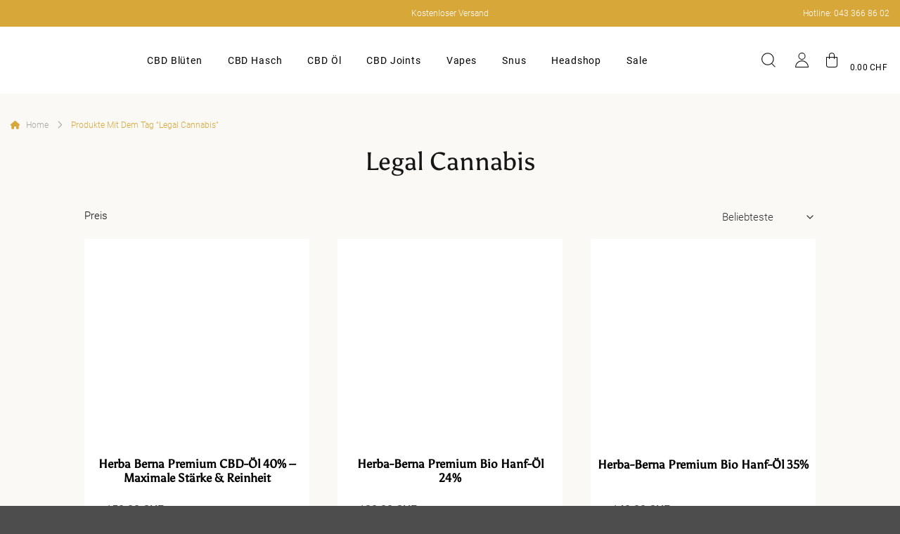

--- FILE ---
content_type: text/html; charset=UTF-8
request_url: https://genuine-swiss.ch/produkt-schlagwort/legal-cannabis/
body_size: 51109
content:
<!DOCTYPE html>
<html lang="de" prefix="og: https://ogp.me/ns#" class="loading-site no-js">
<head><meta charset="UTF-8" /><script>if(navigator.userAgent.match(/MSIE|Internet Explorer/i)||navigator.userAgent.match(/Trident\/7\..*?rv:11/i)){var href=document.location.href;if(!href.match(/[?&]noclsop/)){if(href.indexOf("?")==-1){if(href.indexOf("#")==-1){document.location.href=href+"?noclsop=1"}else{document.location.href=href.replace("#","?noclsop=1#")}}else{if(href.indexOf("#")==-1){document.location.href=href+"&noclsop=1"}else{document.location.href=href.replace("#","&noclsop=1#")}}}}</script><script>(()=>{class RocketLazyLoadScripts{constructor(){this.v="1.2.5.1",this.triggerEvents=["keydown","mousedown","mousemove","touchmove","touchstart","touchend","wheel"],this.userEventHandler=this.t.bind(this),this.touchStartHandler=this.i.bind(this),this.touchMoveHandler=this.o.bind(this),this.touchEndHandler=this.h.bind(this),this.clickHandler=this.u.bind(this),this.interceptedClicks=[],this.interceptedClickListeners=[],this.l(this),window.addEventListener("pageshow",(t=>{this.persisted=t.persisted,this.everythingLoaded&&this.m()})),document.addEventListener("DOMContentLoaded",(()=>{this.p()})),this.delayedScripts={normal:[],async:[],defer:[]},this.trash=[],this.allJQueries=[]}k(t){document.hidden?t.t():(this.triggerEvents.forEach((e=>window.addEventListener(e,t.userEventHandler,{passive:!0}))),window.addEventListener("touchstart",t.touchStartHandler,{passive:!0}),window.addEventListener("mousedown",t.touchStartHandler),document.addEventListener("visibilitychange",t.userEventHandler))}_(){this.triggerEvents.forEach((t=>window.removeEventListener(t,this.userEventHandler,{passive:!0}))),document.removeEventListener("visibilitychange",this.userEventHandler)}i(t){"HTML"!==t.target.tagName&&(window.addEventListener("touchend",this.touchEndHandler),window.addEventListener("mouseup",this.touchEndHandler),window.addEventListener("touchmove",this.touchMoveHandler,{passive:!0}),window.addEventListener("mousemove",this.touchMoveHandler),t.target.addEventListener("click",this.clickHandler),this.L(t.target,!0),this.M(t.target,"onclick","rocket-onclick"),this.C())}o(t){window.removeEventListener("touchend",this.touchEndHandler),window.removeEventListener("mouseup",this.touchEndHandler),window.removeEventListener("touchmove",this.touchMoveHandler,{passive:!0}),window.removeEventListener("mousemove",this.touchMoveHandler),t.target.removeEventListener("click",this.clickHandler),this.L(t.target,!1),this.M(t.target,"rocket-onclick","onclick"),this.O()}h(){window.removeEventListener("touchend",this.touchEndHandler),window.removeEventListener("mouseup",this.touchEndHandler),window.removeEventListener("touchmove",this.touchMoveHandler,{passive:!0}),window.removeEventListener("mousemove",this.touchMoveHandler)}u(t){t.target.removeEventListener("click",this.clickHandler),this.L(t.target,!1),this.M(t.target,"rocket-onclick","onclick"),this.interceptedClicks.push(t),t.preventDefault(),t.stopPropagation(),t.stopImmediatePropagation(),this.O()}D(){window.removeEventListener("touchstart",this.touchStartHandler,{passive:!0}),window.removeEventListener("mousedown",this.touchStartHandler),this.interceptedClicks.forEach((t=>{t.target.dispatchEvent(new MouseEvent("click",{view:t.view,bubbles:!0,cancelable:!0}))}))}l(t){EventTarget.prototype.addEventListenerBase=EventTarget.prototype.addEventListener,EventTarget.prototype.addEventListener=function(e,i,o){"click"!==e||t.windowLoaded||i===t.clickHandler||t.interceptedClickListeners.push({target:this,func:i,options:o}),(this||window).addEventListenerBase(e,i,o)}}L(t,e){this.interceptedClickListeners.forEach((i=>{i.target===t&&(e?t.removeEventListener("click",i.func,i.options):t.addEventListener("click",i.func,i.options))})),t.parentNode!==document.documentElement&&this.L(t.parentNode,e)}S(){return new Promise((t=>{this.T?this.O=t:t()}))}C(){this.T=!0}O(){this.T=!1}M(t,e,i){t.hasAttribute&&t.hasAttribute(e)&&(event.target.setAttribute(i,event.target.getAttribute(e)),event.target.removeAttribute(e))}t(){this._(this),"loading"===document.readyState?document.addEventListener("DOMContentLoaded",this.R.bind(this)):this.R()}p(){let t=[];document.querySelectorAll("script[type=rocketlazyloadscript][data-rocket-src]").forEach((e=>{let i=e.getAttribute("data-rocket-src");if(i&&0!==i.indexOf("data:")){0===i.indexOf("//")&&(i=location.protocol+i);try{const o=new URL(i).origin;o!==location.origin&&t.push({src:o,crossOrigin:e.crossOrigin||"module"===e.getAttribute("data-rocket-type")})}catch(t){}}})),t=[...new Map(t.map((t=>[JSON.stringify(t),t]))).values()],this.j(t,"preconnect")}async R(){this.lastBreath=Date.now(),this.P(this),this.F(this),this.q(),this.A(),this.I(),await this.U(this.delayedScripts.normal),await this.U(this.delayedScripts.defer),await this.U(this.delayedScripts.async);try{await this.W(),await this.H(this),await this.J()}catch(t){console.error(t)}window.dispatchEvent(new Event("rocket-allScriptsLoaded")),this.everythingLoaded=!0,this.S().then((()=>{this.D()})),this.N()}A(){document.querySelectorAll("script[type=rocketlazyloadscript]").forEach((t=>{t.hasAttribute("data-rocket-src")?t.hasAttribute("async")&&!1!==t.async?this.delayedScripts.async.push(t):t.hasAttribute("defer")&&!1!==t.defer||"module"===t.getAttribute("data-rocket-type")?this.delayedScripts.defer.push(t):this.delayedScripts.normal.push(t):this.delayedScripts.normal.push(t)}))}async B(t){if(await this.G(),!0!==t.noModule||!("noModule"in HTMLScriptElement.prototype))return new Promise((e=>{let i;function o(){(i||t).setAttribute("data-rocket-status","executed"),e()}try{if(navigator.userAgent.indexOf("Firefox/")>0||""===navigator.vendor)i=document.createElement("script"),[...t.attributes].forEach((t=>{let e=t.nodeName;"type"!==e&&("data-rocket-type"===e&&(e="type"),"data-rocket-src"===e&&(e="src"),i.setAttribute(e,t.nodeValue))})),t.text&&(i.text=t.text),i.hasAttribute("src")?(i.addEventListener("load",o),i.addEventListener("error",(function(){i.setAttribute("data-rocket-status","failed"),e()})),setTimeout((()=>{i.isConnected||e()}),1)):(i.text=t.text,o()),t.parentNode.replaceChild(i,t);else{const i=t.getAttribute("data-rocket-type"),n=t.getAttribute("data-rocket-src");i?(t.type=i,t.removeAttribute("data-rocket-type")):t.removeAttribute("type"),t.addEventListener("load",o),t.addEventListener("error",(function(){t.setAttribute("data-rocket-status","failed"),e()})),n?(t.removeAttribute("data-rocket-src"),t.src=n):t.src="data:text/javascript;base64,"+window.btoa(unescape(encodeURIComponent(t.text)))}}catch(i){t.setAttribute("data-rocket-status","failed"),e()}}));t.setAttribute("data-rocket-status","skipped")}async U(t){const e=t.shift();return e&&e.isConnected?(await this.B(e),this.U(t)):Promise.resolve()}I(){this.j([...this.delayedScripts.normal,...this.delayedScripts.defer,...this.delayedScripts.async],"preload")}j(t,e){var i=document.createDocumentFragment();t.forEach((t=>{const o=t.getAttribute&&t.getAttribute("data-rocket-src")||t.src;if(o){const n=document.createElement("link");n.href=o,n.rel=e,"preconnect"!==e&&(n.as="script"),t.getAttribute&&"module"===t.getAttribute("data-rocket-type")&&(n.crossOrigin=!0),t.crossOrigin&&(n.crossOrigin=t.crossOrigin),t.integrity&&(n.integrity=t.integrity),i.appendChild(n),this.trash.push(n)}})),document.head.appendChild(i)}P(t){let e={};function i(i,o){return e[o].eventsToRewrite.indexOf(i)>=0&&!t.everythingLoaded?"rocket-"+i:i}function o(t,o){!function(t){e[t]||(e[t]={originalFunctions:{add:t.addEventListener,remove:t.removeEventListener},eventsToRewrite:[]},t.addEventListener=function(){arguments[0]=i(arguments[0],t),e[t].originalFunctions.add.apply(t,arguments)},t.removeEventListener=function(){arguments[0]=i(arguments[0],t),e[t].originalFunctions.remove.apply(t,arguments)})}(t),e[t].eventsToRewrite.push(o)}function n(e,i){let o=e[i];e[i]=null,Object.defineProperty(e,i,{get:()=>o||function(){},set(n){t.everythingLoaded?o=n:e["rocket"+i]=o=n}})}o(document,"DOMContentLoaded"),o(window,"DOMContentLoaded"),o(window,"load"),o(window,"pageshow"),o(document,"readystatechange"),n(document,"onreadystatechange"),n(window,"onload"),n(window,"onpageshow")}F(t){let e;function i(e){return t.everythingLoaded?e:e.split(" ").map((t=>"load"===t||0===t.indexOf("load.")?"rocket-jquery-load":t)).join(" ")}function o(o){if(o&&o.fn&&!t.allJQueries.includes(o)){o.fn.ready=o.fn.init.prototype.ready=function(e){return t.domReadyFired?e.bind(document)(o):document.addEventListener("rocket-DOMContentLoaded",(()=>e.bind(document)(o))),o([])};const e=o.fn.on;o.fn.on=o.fn.init.prototype.on=function(){return this[0]===window&&("string"==typeof arguments[0]||arguments[0]instanceof String?arguments[0]=i(arguments[0]):"object"==typeof arguments[0]&&Object.keys(arguments[0]).forEach((t=>{const e=arguments[0][t];delete arguments[0][t],arguments[0][i(t)]=e}))),e.apply(this,arguments),this},t.allJQueries.push(o)}e=o}o(window.jQuery),Object.defineProperty(window,"jQuery",{get:()=>e,set(t){o(t)}})}async H(t){const e=document.querySelector("script[data-webpack]");e&&(await async function(){return new Promise((t=>{e.addEventListener("load",t),e.addEventListener("error",t)}))}(),await t.K(),await t.H(t))}async W(){this.domReadyFired=!0,await this.G(),document.dispatchEvent(new Event("rocket-readystatechange")),await this.G(),document.rocketonreadystatechange&&document.rocketonreadystatechange(),await this.G(),document.dispatchEvent(new Event("rocket-DOMContentLoaded")),await this.G(),window.dispatchEvent(new Event("rocket-DOMContentLoaded"))}async J(){await this.G(),document.dispatchEvent(new Event("rocket-readystatechange")),await this.G(),document.rocketonreadystatechange&&document.rocketonreadystatechange(),await this.G(),window.dispatchEvent(new Event("rocket-load")),await this.G(),window.rocketonload&&window.rocketonload(),await this.G(),this.allJQueries.forEach((t=>t(window).trigger("rocket-jquery-load"))),await this.G();const t=new Event("rocket-pageshow");t.persisted=this.persisted,window.dispatchEvent(t),await this.G(),window.rocketonpageshow&&window.rocketonpageshow({persisted:this.persisted}),this.windowLoaded=!0}m(){document.onreadystatechange&&document.onreadystatechange(),window.onload&&window.onload(),window.onpageshow&&window.onpageshow({persisted:this.persisted})}q(){const t=new Map;document.write=document.writeln=function(e){const i=document.currentScript;i||console.error("WPRocket unable to document.write this: "+e);const o=document.createRange(),n=i.parentElement;let s=t.get(i);void 0===s&&(s=i.nextSibling,t.set(i,s));const c=document.createDocumentFragment();o.setStart(c,0),c.appendChild(o.createContextualFragment(e)),n.insertBefore(c,s)}}async G(){Date.now()-this.lastBreath>45&&(await this.K(),this.lastBreath=Date.now())}async K(){return document.hidden?new Promise((t=>setTimeout(t))):new Promise((t=>requestAnimationFrame(t)))}N(){this.trash.forEach((t=>t.remove()))}static run(){const t=new RocketLazyLoadScripts;t.k(t)}}RocketLazyLoadScripts.run()})();</script>
	
	<link rel="profile" href="http://gmpg.org/xfn/11" />
	<link rel="pingback" href="https://genuine-swiss.ch/xmlrpc.php" />

	<script type="rocketlazyloadscript">(function(html){html.className = html.className.replace(/\bno-js\b/,'js')})(document.documentElement);</script>
<meta name="viewport" content="width=device-width, initial-scale=1" />
<!-- Suchmaschinen-Optimierung durch Rank Math PRO - https://rankmath.com/ -->
<title>Legal Cannabis - Genuine Swiss</title>
<link rel="preload" as="font" href="https://genuine-swiss.ch/wp-content/themes/genuineswiss/assets/css/fonts/Roboto/Roboto-Light.ttf" crossorigin>
<link rel="preload" as="font" href="https://genuine-swiss.ch/wp-content/themes/genuineswiss/assets/css/fonts/Roboto/Roboto-Regular.ttf" crossorigin>
<link rel="preload" as="font" href="https://genuine-swiss.ch/wp-content/themes/genuineswiss/assets/css/fonts/Roboto/Roboto-Medium.ttf" crossorigin>
<link rel="preload" as="font" href="https://genuine-swiss.ch/wp-content/themes/genuineswiss/assets/css/fonts/Roboto/Roboto-Bold.ttf" crossorigin>
<link rel="preload" as="font" href="https://genuine-swiss.ch/wp-content/themes/genuineswiss/assets/css/fonts/Asul/Asul-Regular.ttf" crossorigin>
<link rel="preload" as="font" href="https://genuine-swiss.ch/wp-content/themes/genuineswiss/assets/css/fonts/Asul/Asul-Bold.ttf" crossorigin>
<link rel="preload" as="font" href="https://genuine-swiss.ch/wp-content/plugins/tzn-shopkit-v4/assets/fonts/font-awesome/webfonts/fa-light-300.woff2" crossorigin>
<link rel="preload" as="font" href="https://genuine-swiss.ch/wp-content/themes/flatsome/assets/css/icons/fl-icons.woff2" crossorigin>
<meta name="robots" content="follow, index, max-snippet:-1, max-video-preview:-1, max-image-preview:large"/>
<link rel="canonical" href="https://genuine-swiss.ch/legal-cannabis/" />
<link rel="next" href="https://genuine-swiss.ch/legal-cannabis/page/2/" />
<meta property="og:locale" content="de_DE" />
<meta property="og:type" content="article" />
<meta property="og:title" content="Legal Cannabis - Genuine Swiss" />
<meta property="og:url" content="https://genuine-swiss.ch/legal-cannabis/" />
<meta property="og:site_name" content="Genuine Swiss" />
<meta name="twitter:card" content="summary_large_image" />
<meta name="twitter:title" content="Legal Cannabis - Genuine Swiss" />
<meta name="twitter:label1" content="Produkte" />
<meta name="twitter:data1" content="57" />
<script type="application/ld+json" class="rank-math-schema-pro">{"@context":"https://schema.org","@graph":[{"@type":"Organization","@id":"https://genuine-swiss.ch/#organization","name":"Genuine Swiss"},{"@type":"WebSite","@id":"https://genuine-swiss.ch/#website","url":"https://genuine-swiss.ch","name":"Genuine Swiss","publisher":{"@id":"https://genuine-swiss.ch/#organization"},"inLanguage":"de"},{"@type":"BreadcrumbList","@id":"https://genuine-swiss.ch/legal-cannabis/#breadcrumb","itemListElement":[{"@type":"ListItem","position":"1","item":{"@id":"https://new.genuine-swiss.ch","name":"Home"}},{"@type":"ListItem","position":"2","item":{"@id":"https://genuine-swiss.ch/legal-cannabis/","name":"Produkte mit dem Tag &ldquo;Legal Cannabis&rdquo;"}}]},{"@type":"CollectionPage","@id":"https://genuine-swiss.ch/legal-cannabis/#webpage","url":"https://genuine-swiss.ch/legal-cannabis/","name":"Legal Cannabis - Genuine Swiss","isPartOf":{"@id":"https://genuine-swiss.ch/#website"},"inLanguage":"de","breadcrumb":{"@id":"https://genuine-swiss.ch/legal-cannabis/#breadcrumb"}}]}</script>
<!-- /Rank Math WordPress SEO Plugin -->

<link rel='dns-prefetch' href='//widgets.trustedshops.com' />
<link rel='dns-prefetch' href='//www.googletagmanager.com' />
<link rel='dns-prefetch' href='//accounts.google.com' />

<link rel='prefetch' href='https://genuine-swiss.ch/wp-content/themes/flatsome/assets/js/flatsome.js?ver=e2eddd6c228105dac048' />
<link rel='prefetch' href='https://genuine-swiss.ch/wp-content/themes/flatsome/assets/js/chunk.slider.js?ver=3.20.4' />
<link rel='prefetch' href='https://genuine-swiss.ch/wp-content/themes/flatsome/assets/js/chunk.popups.js?ver=3.20.4' />
<link rel='prefetch' href='https://genuine-swiss.ch/wp-content/themes/flatsome/assets/js/chunk.tooltips.js?ver=3.20.4' />
<link rel='prefetch' href='https://genuine-swiss.ch/wp-content/themes/flatsome/assets/js/woocommerce.js?ver=1c9be63d628ff7c3ff4c' />
<link rel="alternate" type="application/rss+xml" title="Genuine Swiss &raquo; Feed" href="https://genuine-swiss.ch/feed/" />
<link rel="alternate" type="application/rss+xml" title="Genuine Swiss &raquo; Kommentar-Feed" href="https://genuine-swiss.ch/comments/feed/" />
<link rel="alternate" type="application/rss+xml" title="Genuine Swiss &raquo; Legal Cannabis Schlagwort Feed" href="https://genuine-swiss.ch/legal-cannabis/feed/" />
<style id='wp-img-auto-sizes-contain-inline-css' type='text/css'>
img:is([sizes=auto i],[sizes^="auto," i]){contain-intrinsic-size:3000px 1500px}
/*# sourceURL=wp-img-auto-sizes-contain-inline-css */
</style>
<link rel='stylesheet' id='wpacu-combined-css-head-1' href='https://genuine-swiss.ch/wp-content/cache/asset-cleanup/css/head-72b34f46398dbe6b683723b62456ba6fdb256778.css' type='text/css' media='all' />
<style id='wp-emoji-styles-inline-css' type='text/css'>

	img.wp-smiley, img.emoji {
		display: inline !important;
		border: none !important;
		box-shadow: none !important;
		height: 1em !important;
		width: 1em !important;
		margin: 0 0.07em !important;
		vertical-align: -0.1em !important;
		background: none !important;
		padding: 0 !important;
	}
/*# sourceURL=wp-emoji-styles-inline-css */
</style>
<style id='wp-block-library-inline-css' type='text/css'>
:root{--wp-block-synced-color:#7a00df;--wp-block-synced-color--rgb:122,0,223;--wp-bound-block-color:var(--wp-block-synced-color);--wp-editor-canvas-background:#ddd;--wp-admin-theme-color:#007cba;--wp-admin-theme-color--rgb:0,124,186;--wp-admin-theme-color-darker-10:#006ba1;--wp-admin-theme-color-darker-10--rgb:0,107,160.5;--wp-admin-theme-color-darker-20:#005a87;--wp-admin-theme-color-darker-20--rgb:0,90,135;--wp-admin-border-width-focus:2px}@media (min-resolution:192dpi){:root{--wp-admin-border-width-focus:1.5px}}.wp-element-button{cursor:pointer}:root .has-very-light-gray-background-color{background-color:#eee}:root .has-very-dark-gray-background-color{background-color:#313131}:root .has-very-light-gray-color{color:#eee}:root .has-very-dark-gray-color{color:#313131}:root .has-vivid-green-cyan-to-vivid-cyan-blue-gradient-background{background:linear-gradient(135deg,#00d084,#0693e3)}:root .has-purple-crush-gradient-background{background:linear-gradient(135deg,#34e2e4,#4721fb 50%,#ab1dfe)}:root .has-hazy-dawn-gradient-background{background:linear-gradient(135deg,#faaca8,#dad0ec)}:root .has-subdued-olive-gradient-background{background:linear-gradient(135deg,#fafae1,#67a671)}:root .has-atomic-cream-gradient-background{background:linear-gradient(135deg,#fdd79a,#004a59)}:root .has-nightshade-gradient-background{background:linear-gradient(135deg,#330968,#31cdcf)}:root .has-midnight-gradient-background{background:linear-gradient(135deg,#020381,#2874fc)}:root{--wp--preset--font-size--normal:16px;--wp--preset--font-size--huge:42px}.has-regular-font-size{font-size:1em}.has-larger-font-size{font-size:2.625em}.has-normal-font-size{font-size:var(--wp--preset--font-size--normal)}.has-huge-font-size{font-size:var(--wp--preset--font-size--huge)}.has-text-align-center{text-align:center}.has-text-align-left{text-align:left}.has-text-align-right{text-align:right}.has-fit-text{white-space:nowrap!important}#end-resizable-editor-section{display:none}.aligncenter{clear:both}.items-justified-left{justify-content:flex-start}.items-justified-center{justify-content:center}.items-justified-right{justify-content:flex-end}.items-justified-space-between{justify-content:space-between}.screen-reader-text{border:0;clip-path:inset(50%);height:1px;margin:-1px;overflow:hidden;padding:0;position:absolute;width:1px;word-wrap:normal!important}.screen-reader-text:focus{background-color:#ddd;clip-path:none;color:#444;display:block;font-size:1em;height:auto;left:5px;line-height:normal;padding:15px 23px 14px;text-decoration:none;top:5px;width:auto;z-index:100000}html :where(.has-border-color){border-style:solid}html :where([style*=border-top-color]){border-top-style:solid}html :where([style*=border-right-color]){border-right-style:solid}html :where([style*=border-bottom-color]){border-bottom-style:solid}html :where([style*=border-left-color]){border-left-style:solid}html :where([style*=border-width]){border-style:solid}html :where([style*=border-top-width]){border-top-style:solid}html :where([style*=border-right-width]){border-right-style:solid}html :where([style*=border-bottom-width]){border-bottom-style:solid}html :where([style*=border-left-width]){border-left-style:solid}html :where(img[class*=wp-image-]){height:auto;max-width:100%}:where(figure){margin:0 0 1em}html :where(.is-position-sticky){--wp-admin--admin-bar--position-offset:var(--wp-admin--admin-bar--height,0px)}@media screen and (max-width:600px){html :where(.is-position-sticky){--wp-admin--admin-bar--position-offset:0px}}

/*# sourceURL=wp-block-library-inline-css */
</style>
<style id='global-styles-inline-css' type='text/css'>
:root{--wp--preset--aspect-ratio--square: 1;--wp--preset--aspect-ratio--4-3: 4/3;--wp--preset--aspect-ratio--3-4: 3/4;--wp--preset--aspect-ratio--3-2: 3/2;--wp--preset--aspect-ratio--2-3: 2/3;--wp--preset--aspect-ratio--16-9: 16/9;--wp--preset--aspect-ratio--9-16: 9/16;--wp--preset--color--black: #000000;--wp--preset--color--cyan-bluish-gray: #abb8c3;--wp--preset--color--white: #ffffff;--wp--preset--color--pale-pink: #f78da7;--wp--preset--color--vivid-red: #cf2e2e;--wp--preset--color--luminous-vivid-orange: #ff6900;--wp--preset--color--luminous-vivid-amber: #fcb900;--wp--preset--color--light-green-cyan: #7bdcb5;--wp--preset--color--vivid-green-cyan: #00d084;--wp--preset--color--pale-cyan-blue: #8ed1fc;--wp--preset--color--vivid-cyan-blue: #0693e3;--wp--preset--color--vivid-purple: #9b51e0;--wp--preset--color--primary: #d8a73a;--wp--preset--color--secondary: #C05530;--wp--preset--color--success: #209a4f;--wp--preset--color--alert: #b20000;--wp--preset--gradient--vivid-cyan-blue-to-vivid-purple: linear-gradient(135deg,rgb(6,147,227) 0%,rgb(155,81,224) 100%);--wp--preset--gradient--light-green-cyan-to-vivid-green-cyan: linear-gradient(135deg,rgb(122,220,180) 0%,rgb(0,208,130) 100%);--wp--preset--gradient--luminous-vivid-amber-to-luminous-vivid-orange: linear-gradient(135deg,rgb(252,185,0) 0%,rgb(255,105,0) 100%);--wp--preset--gradient--luminous-vivid-orange-to-vivid-red: linear-gradient(135deg,rgb(255,105,0) 0%,rgb(207,46,46) 100%);--wp--preset--gradient--very-light-gray-to-cyan-bluish-gray: linear-gradient(135deg,rgb(238,238,238) 0%,rgb(169,184,195) 100%);--wp--preset--gradient--cool-to-warm-spectrum: linear-gradient(135deg,rgb(74,234,220) 0%,rgb(151,120,209) 20%,rgb(207,42,186) 40%,rgb(238,44,130) 60%,rgb(251,105,98) 80%,rgb(254,248,76) 100%);--wp--preset--gradient--blush-light-purple: linear-gradient(135deg,rgb(255,206,236) 0%,rgb(152,150,240) 100%);--wp--preset--gradient--blush-bordeaux: linear-gradient(135deg,rgb(254,205,165) 0%,rgb(254,45,45) 50%,rgb(107,0,62) 100%);--wp--preset--gradient--luminous-dusk: linear-gradient(135deg,rgb(255,203,112) 0%,rgb(199,81,192) 50%,rgb(65,88,208) 100%);--wp--preset--gradient--pale-ocean: linear-gradient(135deg,rgb(255,245,203) 0%,rgb(182,227,212) 50%,rgb(51,167,181) 100%);--wp--preset--gradient--electric-grass: linear-gradient(135deg,rgb(202,248,128) 0%,rgb(113,206,126) 100%);--wp--preset--gradient--midnight: linear-gradient(135deg,rgb(2,3,129) 0%,rgb(40,116,252) 100%);--wp--preset--font-size--small: 13px;--wp--preset--font-size--medium: 20px;--wp--preset--font-size--large: 36px;--wp--preset--font-size--x-large: 42px;--wp--preset--spacing--20: 0.44rem;--wp--preset--spacing--30: 0.67rem;--wp--preset--spacing--40: 1rem;--wp--preset--spacing--50: 1.5rem;--wp--preset--spacing--60: 2.25rem;--wp--preset--spacing--70: 3.38rem;--wp--preset--spacing--80: 5.06rem;--wp--preset--shadow--natural: 6px 6px 9px rgba(0, 0, 0, 0.2);--wp--preset--shadow--deep: 12px 12px 50px rgba(0, 0, 0, 0.4);--wp--preset--shadow--sharp: 6px 6px 0px rgba(0, 0, 0, 0.2);--wp--preset--shadow--outlined: 6px 6px 0px -3px rgb(255, 255, 255), 6px 6px rgb(0, 0, 0);--wp--preset--shadow--crisp: 6px 6px 0px rgb(0, 0, 0);}:where(body) { margin: 0; }.wp-site-blocks > .alignleft { float: left; margin-right: 2em; }.wp-site-blocks > .alignright { float: right; margin-left: 2em; }.wp-site-blocks > .aligncenter { justify-content: center; margin-left: auto; margin-right: auto; }:where(.is-layout-flex){gap: 0.5em;}:where(.is-layout-grid){gap: 0.5em;}.is-layout-flow > .alignleft{float: left;margin-inline-start: 0;margin-inline-end: 2em;}.is-layout-flow > .alignright{float: right;margin-inline-start: 2em;margin-inline-end: 0;}.is-layout-flow > .aligncenter{margin-left: auto !important;margin-right: auto !important;}.is-layout-constrained > .alignleft{float: left;margin-inline-start: 0;margin-inline-end: 2em;}.is-layout-constrained > .alignright{float: right;margin-inline-start: 2em;margin-inline-end: 0;}.is-layout-constrained > .aligncenter{margin-left: auto !important;margin-right: auto !important;}.is-layout-constrained > :where(:not(.alignleft):not(.alignright):not(.alignfull)){margin-left: auto !important;margin-right: auto !important;}body .is-layout-flex{display: flex;}.is-layout-flex{flex-wrap: wrap;align-items: center;}.is-layout-flex > :is(*, div){margin: 0;}body .is-layout-grid{display: grid;}.is-layout-grid > :is(*, div){margin: 0;}body{padding-top: 0px;padding-right: 0px;padding-bottom: 0px;padding-left: 0px;}a:where(:not(.wp-element-button)){text-decoration: none;}:root :where(.wp-element-button, .wp-block-button__link){background-color: #32373c;border-width: 0;color: #fff;font-family: inherit;font-size: inherit;font-style: inherit;font-weight: inherit;letter-spacing: inherit;line-height: inherit;padding-top: calc(0.667em + 2px);padding-right: calc(1.333em + 2px);padding-bottom: calc(0.667em + 2px);padding-left: calc(1.333em + 2px);text-decoration: none;text-transform: inherit;}.has-black-color{color: var(--wp--preset--color--black) !important;}.has-cyan-bluish-gray-color{color: var(--wp--preset--color--cyan-bluish-gray) !important;}.has-white-color{color: var(--wp--preset--color--white) !important;}.has-pale-pink-color{color: var(--wp--preset--color--pale-pink) !important;}.has-vivid-red-color{color: var(--wp--preset--color--vivid-red) !important;}.has-luminous-vivid-orange-color{color: var(--wp--preset--color--luminous-vivid-orange) !important;}.has-luminous-vivid-amber-color{color: var(--wp--preset--color--luminous-vivid-amber) !important;}.has-light-green-cyan-color{color: var(--wp--preset--color--light-green-cyan) !important;}.has-vivid-green-cyan-color{color: var(--wp--preset--color--vivid-green-cyan) !important;}.has-pale-cyan-blue-color{color: var(--wp--preset--color--pale-cyan-blue) !important;}.has-vivid-cyan-blue-color{color: var(--wp--preset--color--vivid-cyan-blue) !important;}.has-vivid-purple-color{color: var(--wp--preset--color--vivid-purple) !important;}.has-primary-color{color: var(--wp--preset--color--primary) !important;}.has-secondary-color{color: var(--wp--preset--color--secondary) !important;}.has-success-color{color: var(--wp--preset--color--success) !important;}.has-alert-color{color: var(--wp--preset--color--alert) !important;}.has-black-background-color{background-color: var(--wp--preset--color--black) !important;}.has-cyan-bluish-gray-background-color{background-color: var(--wp--preset--color--cyan-bluish-gray) !important;}.has-white-background-color{background-color: var(--wp--preset--color--white) !important;}.has-pale-pink-background-color{background-color: var(--wp--preset--color--pale-pink) !important;}.has-vivid-red-background-color{background-color: var(--wp--preset--color--vivid-red) !important;}.has-luminous-vivid-orange-background-color{background-color: var(--wp--preset--color--luminous-vivid-orange) !important;}.has-luminous-vivid-amber-background-color{background-color: var(--wp--preset--color--luminous-vivid-amber) !important;}.has-light-green-cyan-background-color{background-color: var(--wp--preset--color--light-green-cyan) !important;}.has-vivid-green-cyan-background-color{background-color: var(--wp--preset--color--vivid-green-cyan) !important;}.has-pale-cyan-blue-background-color{background-color: var(--wp--preset--color--pale-cyan-blue) !important;}.has-vivid-cyan-blue-background-color{background-color: var(--wp--preset--color--vivid-cyan-blue) !important;}.has-vivid-purple-background-color{background-color: var(--wp--preset--color--vivid-purple) !important;}.has-primary-background-color{background-color: var(--wp--preset--color--primary) !important;}.has-secondary-background-color{background-color: var(--wp--preset--color--secondary) !important;}.has-success-background-color{background-color: var(--wp--preset--color--success) !important;}.has-alert-background-color{background-color: var(--wp--preset--color--alert) !important;}.has-black-border-color{border-color: var(--wp--preset--color--black) !important;}.has-cyan-bluish-gray-border-color{border-color: var(--wp--preset--color--cyan-bluish-gray) !important;}.has-white-border-color{border-color: var(--wp--preset--color--white) !important;}.has-pale-pink-border-color{border-color: var(--wp--preset--color--pale-pink) !important;}.has-vivid-red-border-color{border-color: var(--wp--preset--color--vivid-red) !important;}.has-luminous-vivid-orange-border-color{border-color: var(--wp--preset--color--luminous-vivid-orange) !important;}.has-luminous-vivid-amber-border-color{border-color: var(--wp--preset--color--luminous-vivid-amber) !important;}.has-light-green-cyan-border-color{border-color: var(--wp--preset--color--light-green-cyan) !important;}.has-vivid-green-cyan-border-color{border-color: var(--wp--preset--color--vivid-green-cyan) !important;}.has-pale-cyan-blue-border-color{border-color: var(--wp--preset--color--pale-cyan-blue) !important;}.has-vivid-cyan-blue-border-color{border-color: var(--wp--preset--color--vivid-cyan-blue) !important;}.has-vivid-purple-border-color{border-color: var(--wp--preset--color--vivid-purple) !important;}.has-primary-border-color{border-color: var(--wp--preset--color--primary) !important;}.has-secondary-border-color{border-color: var(--wp--preset--color--secondary) !important;}.has-success-border-color{border-color: var(--wp--preset--color--success) !important;}.has-alert-border-color{border-color: var(--wp--preset--color--alert) !important;}.has-vivid-cyan-blue-to-vivid-purple-gradient-background{background: var(--wp--preset--gradient--vivid-cyan-blue-to-vivid-purple) !important;}.has-light-green-cyan-to-vivid-green-cyan-gradient-background{background: var(--wp--preset--gradient--light-green-cyan-to-vivid-green-cyan) !important;}.has-luminous-vivid-amber-to-luminous-vivid-orange-gradient-background{background: var(--wp--preset--gradient--luminous-vivid-amber-to-luminous-vivid-orange) !important;}.has-luminous-vivid-orange-to-vivid-red-gradient-background{background: var(--wp--preset--gradient--luminous-vivid-orange-to-vivid-red) !important;}.has-very-light-gray-to-cyan-bluish-gray-gradient-background{background: var(--wp--preset--gradient--very-light-gray-to-cyan-bluish-gray) !important;}.has-cool-to-warm-spectrum-gradient-background{background: var(--wp--preset--gradient--cool-to-warm-spectrum) !important;}.has-blush-light-purple-gradient-background{background: var(--wp--preset--gradient--blush-light-purple) !important;}.has-blush-bordeaux-gradient-background{background: var(--wp--preset--gradient--blush-bordeaux) !important;}.has-luminous-dusk-gradient-background{background: var(--wp--preset--gradient--luminous-dusk) !important;}.has-pale-ocean-gradient-background{background: var(--wp--preset--gradient--pale-ocean) !important;}.has-electric-grass-gradient-background{background: var(--wp--preset--gradient--electric-grass) !important;}.has-midnight-gradient-background{background: var(--wp--preset--gradient--midnight) !important;}.has-small-font-size{font-size: var(--wp--preset--font-size--small) !important;}.has-medium-font-size{font-size: var(--wp--preset--font-size--medium) !important;}.has-large-font-size{font-size: var(--wp--preset--font-size--large) !important;}.has-x-large-font-size{font-size: var(--wp--preset--font-size--x-large) !important;}
/*# sourceURL=global-styles-inline-css */
</style>






<style id='woof-inline-css' type='text/css'>

.woof_products_top_panel li span, .woof_products_top_panel2 li span{background: var(--wpr-bg-af0fd57e-0a6b-43db-a786-9788200abbb4);background-size: 14px 14px;background-repeat: no-repeat;background-position: right;}
.woof_edit_view{
                    display: none;
                }
.woof_price_search_container .price_slider_amount button.button{
                        display: none;
                    }

                    /***** END: hiding submit button of the price slider ******/


/*# sourceURL=woof-inline-css */
</style>
















<style id='woocommerce-inline-inline-css' type='text/css'>
.woocommerce form .form-row .required { visibility: visible; }
/*# sourceURL=woocommerce-inline-inline-css */
</style>





















<style id='woocommerce-gzd-layout-inline-css' type='text/css'>
.woocommerce-checkout .shop_table { background-color: #eeeeee; } .product p.deposit-packaging-type { font-size: 1.25em !important; } p.woocommerce-shipping-destination { display: none; }
                .wc-gzd-nutri-score-value-a {
                    background: var(--wpr-bg-3efaa6bd-8c61-46ac-96fe-e07d584a238e) no-repeat;
                }
                .wc-gzd-nutri-score-value-b {
                    background: var(--wpr-bg-68d25e4f-1362-4177-b5ee-112533d445be) no-repeat;
                }
                .wc-gzd-nutri-score-value-c {
                    background: var(--wpr-bg-9a33d72d-fed9-4738-9d9b-c7e73381df8e) no-repeat;
                }
                .wc-gzd-nutri-score-value-d {
                    background: var(--wpr-bg-0ed07640-7564-44b4-8593-432387550826) no-repeat;
                }
                .wc-gzd-nutri-score-value-e {
                    background: var(--wpr-bg-01a9affd-a230-430c-9139-9d5bbc6c3755) no-repeat;
                }
            
/*# sourceURL=woocommerce-gzd-layout-inline-css */
</style>


<style id='rocket-lazyload-inline-css' type='text/css'>
.rll-youtube-player{position:relative;padding-bottom:56.23%;height:0;overflow:hidden;max-width:100%;}.rll-youtube-player:focus-within{outline: 2px solid currentColor;outline-offset: 5px;}.rll-youtube-player iframe{position:absolute;top:0;left:0;width:100%;height:100%;z-index:100;background:0 0}.rll-youtube-player img{bottom:0;display:block;left:0;margin:auto;max-width:100%;width:100%;position:absolute;right:0;top:0;border:none;height:auto;-webkit-transition:.4s all;-moz-transition:.4s all;transition:.4s all}.rll-youtube-player img:hover{-webkit-filter:brightness(75%)}.rll-youtube-player .play{height:100%;width:100%;left:0;top:0;position:absolute;background:var(--wpr-bg-de2b3538-56ec-4919-b7ad-2d437007a5fc) no-repeat center;background-color: transparent !important;cursor:pointer;border:none;}
/*# sourceURL=rocket-lazyload-inline-css */
</style>
<script type="text/template" id="tmpl-variation-template">
<div class="woocommerce-variation-inhalt">
	{{{ data.variation.inhalt}}}
</div>
<div class="woocommerce-variation-description">
{{{ data.variation.variation_description }}}
</div>
 
<div class="woocommerce-variation-price">
{{{ data.variation.price_html }}}
</div>
 
<div class="woocommerce-variation-availability">
{{{ data.variation.availability_html }}}
</div>
<div class="woocommerce-variation-shipping">
{{{ data.variation.shipping_tzn_html }}}
</div>
</script><script type="text/javascript" id="woof-husky-js-extra">
/* <![CDATA[ */
var woof_husky_txt = {"ajax_url":"https://genuine-swiss.ch/wp-admin/admin-ajax.php","plugin_uri":"https://genuine-swiss.ch/wp-content/plugins/woocommerce-products-filter/ext/by_text/","loader":"https://genuine-swiss.ch/wp-content/plugins/woocommerce-products-filter/ext/by_text/assets/img/ajax-loader.gif","not_found":"Nothing found!","prev":"Prev","next":"Next","site_link":"https://genuine-swiss.ch","default_data":{"placeholder":"","behavior":"title_or_content_or_excerpt","search_by_full_word":"0","autocomplete":"1","how_to_open_links":"0","taxonomy_compatibility":"0","sku_compatibility":"1","custom_fields":"","search_desc_variant":"0","view_text_length":"10","min_symbols":"3","max_posts":"10","image":"","notes_for_customer":"","template":"","max_open_height":"300","page":0}};
//# sourceURL=woof-husky-js-extra
/* ]]> */
</script>
<script type="rocketlazyloadscript" data-minify="1" data-wpacu-script-handle='woof-husky' data-rocket-type="text/javascript" data-rocket-src="https://genuine-swiss.ch/wp-content/cache/min/1/wp-content/plugins/woocommerce-products-filter/ext/by_text/assets/js/husky.js?ver=1769009866" id="woof-husky-js"></script>
<script type="text/javascript" src="https://genuine-swiss.ch/wp-includes/js/jquery/jquery.min.js?ver=3.7.1" id="jquery-core-js"></script>
<script type="text/javascript" src="https://genuine-swiss.ch/wp-includes/js/jquery/jquery-migrate.min.js?ver=3.4.1" id="jquery-migrate-js"></script>
<script type="rocketlazyloadscript" data-wpacu-script-handle='wc-accounting' data-rocket-type="text/javascript" data-rocket-src="https://genuine-swiss.ch/wp-content/plugins/woocommerce/assets/js/accounting/accounting.min.js?ver=0.4.2" id="wc-accounting-js"></script>
<script type="rocketlazyloadscript" data-wpacu-script-handle='underscore' data-rocket-type="text/javascript" data-rocket-src="https://genuine-swiss.ch/wp-includes/js/underscore.min.js?ver=1.13.7" id="underscore-js"></script>
<script type="text/javascript" id="wp-util-js-extra">
/* <![CDATA[ */
var _wpUtilSettings = {"ajax":{"url":"/wp-admin/admin-ajax.php"}};
//# sourceURL=wp-util-js-extra
/* ]]> */
</script>
<script type="rocketlazyloadscript" data-wpacu-script-handle='wp-util' data-rocket-type="text/javascript" data-rocket-src="https://genuine-swiss.ch/wp-includes/js/wp-util.min.js?ver=6.9" id="wp-util-js"></script>
<script type="text/javascript" src="https://genuine-swiss.ch/wp-content/plugins/woocommerce/assets/js/jquery-blockui/jquery.blockUI.min.js?ver=2.7.0-wc.10.4.3" id="wc-jquery-blockui-js" data-wp-strategy="defer"></script>
<script type="text/javascript" id="wc-add-to-cart-variation-js-extra">
/* <![CDATA[ */
var wc_add_to_cart_variation_params = {"wc_ajax_url":"/?wc-ajax=%%endpoint%%","i18n_no_matching_variations_text":"Es entsprechen leider keine Produkte deiner Auswahl. Bitte w\u00e4hle eine andere Kombination.","i18n_make_a_selection_text":"Bitte w\u00e4hle die Produktoptionen, bevor du den Artikel in den Warenkorb legst.","i18n_unavailable_text":"Dieses Produkt ist leider nicht verf\u00fcgbar. Bitte w\u00e4hle eine andere Kombination.","i18n_reset_alert_text":"Deine Auswahl wurde zur\u00fcckgesetzt. Bitte w\u00e4hle Produktoptionen aus, bevor du den Artikel in den Warenkorb legst."};
//# sourceURL=wc-add-to-cart-variation-js-extra
/* ]]> */
</script>
<script type="rocketlazyloadscript" data-wpacu-script-handle='wc-add-to-cart-variation' data-rocket-type="text/javascript" data-rocket-src="https://genuine-swiss.ch/wp-content/plugins/woocommerce/assets/js/frontend/add-to-cart-variation.min.js?ver=10.4.3" id="wc-add-to-cart-variation-js" data-wp-strategy="defer"></script>
<script type="text/javascript" id="tiered-pricing-table-front-js-js-extra">
/* <![CDATA[ */
var tieredPricingGlobalData = {"loadVariationTieredPricingNonce":"31789a7163","isPremium":"yes","currencyOptions":{"currency_symbol":"&#67;&#72;&#70;","decimal_separator":".","thousand_separator":",","decimals":2,"price_format":"%2$s&nbsp;%1$s","trim_zeros":false},"supportedVariableProductTypes":["variable","variable-subscription"],"supportedSimpleProductTypes":["simple","variation","subscription","subscription-variation"]};
//# sourceURL=tiered-pricing-table-front-js-js-extra
/* ]]> */
</script>
<script type="rocketlazyloadscript" data-wpacu-script-handle='tiered-pricing-table-front-js' data-rocket-type="text/javascript" data-rocket-src="https://genuine-swiss.ch/wp-content/plugins/tier-pricing-table-premium/assets/frontend/product-tiered-pricing-table.min.js?ver=5.5.1" id="tiered-pricing-table-front-js-js"></script>
<script type="rocketlazyloadscript" data-wpacu-script-handle='clipboard' data-rocket-type="text/javascript" data-rocket-src="https://genuine-swiss.ch/wp-includes/js/clipboard.min.js?ver=2.0.11" id="clipboard-js"></script>
<script type="text/javascript" id="points-and-rewards-for-woocommerce-js-extra">
/* <![CDATA[ */
var wps_wpr = {"ajaxurl":"https://genuine-swiss.ch/wp-admin/admin-ajax.php","message":"Please enter a valid points","empty_notice":"Please enter some points !!","minimum_points":"50","confirmation_msg":"Do you really want to upgrade your user level as this process will deduct the required points from your account?","minimum_points_text":"The minimum Points Required To Convert Points To Coupons is 50","wps_wpr_custom_notice":"The number of points you had entered will get deducted from your Account","wps_wpr_nonce":"e2d955afc7","not_allowed":"Please enter some valid points!","not_suffient":"You do not have a sufficient amount of points","above_order_limit":"Entered points do not apply to this order.","points_empty":"Please enter points.","checkout_page":"","wps_user_current_points":"0","is_restrict_message_enable":"","is_restrict_status_set":"","wps_restrict_rewards_msg":"You will not get any Reward Points","wps_wpr_game_setting":[],"wps_wpr_select_spin_stop":[],"wps_is_user_login":"","get_min_redeem_req":"1","is_cart_redeem_sett_enable":"1","is_checkout_redeem_enable":"1","points_coupon_name":"Cart Discount","wps_points_name":" Punkte","points_message_require":"You require : ","points_more_to_redeem":" points more to get redeem","wps_add_a_points":"Add a points","wps_apply_points":"Punkte einl\u00f6sen"};
//# sourceURL=points-and-rewards-for-woocommerce-js-extra
/* ]]> */
</script>
<script type="rocketlazyloadscript" data-wpacu-script-handle='points-and-rewards-for-woocommerce' data-rocket-type="text/javascript" data-rocket-src="https://genuine-swiss.ch/wp-content/plugins/points-and-rewards-for-woocommerce/public/js/points-rewards-for-woocommerce-public.min.js?ver=2.9.5" id="points-and-rewards-for-woocommerce-js"></script>
<script type="text/javascript" id="points-and-rewards-for-woocommerce-pro-js-extra">
/* <![CDATA[ */
var wps_wpr_pro = {"make_readonly":"0","ajaxurl":"https://genuine-swiss.ch/wp-admin/admin-ajax.php","mymessage":"Try Again Invalid Email Id","myadminmessage":"email template not assigned by admin Try again after sometime","myemailmessage":"Please enter Your email address first","successmesg":"Gesendet","match_email":"You can't send an email to yourself!","wps_wpr_nonc":"e2d955afc7","wps_points_string":"Punkte"};
//# sourceURL=points-and-rewards-for-woocommerce-pro-js-extra
/* ]]> */
</script>
<script type="rocketlazyloadscript" data-minify="1" data-wpacu-script-handle='points-and-rewards-for-woocommerce-pro' data-rocket-type="text/javascript" data-rocket-src="https://genuine-swiss.ch/wp-content/cache/min/1/wp-content/plugins/ultimate-woocommerce-points-and-rewards/public/js/points-and-rewards-for-woocommerce-pro-public.js?ver=1769009736" id="points-and-rewards-for-woocommerce-pro-js"></script>
<script type="text/javascript" id="wc-add-to-cart-js-extra">
/* <![CDATA[ */
var wc_add_to_cart_params = {"ajax_url":"/wp-admin/admin-ajax.php","wc_ajax_url":"/?wc-ajax=%%endpoint%%","i18n_view_cart":"Warenkorb anzeigen","cart_url":"https://genuine-swiss.ch/kasse/","is_cart":"","cart_redirect_after_add":"no"};
//# sourceURL=wc-add-to-cart-js-extra
/* ]]> */
</script>
<script type="rocketlazyloadscript" data-wpacu-script-handle='wc-add-to-cart' data-rocket-type="text/javascript" data-rocket-src="https://genuine-swiss.ch/wp-content/plugins/woocommerce/assets/js/frontend/add-to-cart.min.js?ver=10.4.3" id="wc-add-to-cart-js" defer="defer" data-wp-strategy="defer"></script>
<script type="rocketlazyloadscript" data-wpacu-script-handle='wc-js-cookie' data-rocket-type="text/javascript" data-rocket-src="https://genuine-swiss.ch/wp-content/plugins/woocommerce/assets/js/js-cookie/js.cookie.min.js?ver=2.1.4-wc.10.4.3" id="wc-js-cookie-js" data-wp-strategy="defer"></script>
<script type="text/javascript" id="wc-gzd-unit-price-observer-queue-js-extra">
/* <![CDATA[ */
var wc_gzd_unit_price_observer_queue_params = {"ajax_url":"/wp-admin/admin-ajax.php","wc_ajax_url":"/?wc-ajax=%%endpoint%%","refresh_unit_price_nonce":"3d5e273b48"};
//# sourceURL=wc-gzd-unit-price-observer-queue-js-extra
/* ]]> */
</script>
<script type="rocketlazyloadscript" data-minify="1" data-wpacu-script-handle='wc-gzd-unit-price-observer-queue' data-rocket-type="text/javascript" data-rocket-src="https://genuine-swiss.ch/wp-content/cache/min/1/wp-content/plugins/woocommerce-germanized/build/static/unit-price-observer-queue.js?ver=1769009866" id="wc-gzd-unit-price-observer-queue-js" defer="defer" data-wp-strategy="defer"></script>
<script type="text/javascript" id="wc-gzd-add-to-cart-variation-js-extra">
/* <![CDATA[ */
var wc_gzd_add_to_cart_variation_params = {"wrapper":".product","price_selector":"p.price","replace_price":"1"};
//# sourceURL=wc-gzd-add-to-cart-variation-js-extra
/* ]]> */
</script>
<script type="rocketlazyloadscript" data-minify="1" data-wpacu-script-handle='wc-gzd-add-to-cart-variation' data-rocket-type="text/javascript" data-rocket-src="https://genuine-swiss.ch/wp-content/cache/min/1/wp-content/plugins/woocommerce-germanized/build/static/add-to-cart-variation.js?ver=1769009866" id="wc-gzd-add-to-cart-variation-js" defer="defer" data-wp-strategy="defer"></script>
<script type="text/javascript" id="wc-gzd-unit-price-observer-js-extra">
/* <![CDATA[ */
var wc_gzd_unit_price_observer_params = {"wrapper":".product","price_selector":{"p.price":{"is_total_price":false,"is_primary_selector":true,"quantity_selector":""}},"replace_price":"1","product_id":"82379","price_decimal_sep":".","price_thousand_sep":",","qty_selector":"input.quantity, input.qty","refresh_on_load":""};
//# sourceURL=wc-gzd-unit-price-observer-js-extra
/* ]]> */
</script>
<script type="rocketlazyloadscript" data-minify="1" data-wpacu-script-handle='wc-gzd-unit-price-observer' data-rocket-type="text/javascript" data-rocket-src="https://genuine-swiss.ch/wp-content/cache/min/1/wp-content/plugins/woocommerce-germanized/build/static/unit-price-observer.js?ver=1769009866" id="wc-gzd-unit-price-observer-js" defer="defer" data-wp-strategy="defer"></script>

<!-- Google Tag (gtac.js) durch Site-Kit hinzugefügt -->
<!-- Von Site Kit hinzugefügtes Google-Analytics-Snippet -->
<!-- Das Google Ads-Snippet wurde von Site Kit hinzugefügt -->
<script type="rocketlazyloadscript" data-wpacu-script-handle='google_gtagjs' data-rocket-type="text/javascript" data-rocket-src="https://www.googletagmanager.com/gtag/js?id=GT-WVC7HDJ" id="google_gtagjs-js" async></script>
<script type="rocketlazyloadscript" data-wpacu-script-handle='google_gtagjs' data-rocket-type="text/javascript" id="google_gtagjs-js-after">
/* <![CDATA[ */
window.dataLayer = window.dataLayer || [];function gtag(){dataLayer.push(arguments);}
gtag("set","linker",{"domains":["genuine-swiss.ch"]});
gtag("js", new Date());
gtag("set", "developer_id.dZTNiMT", true);
gtag("config", "GT-WVC7HDJ");
gtag("config", "AW-5062214333");
 window._googlesitekit = window._googlesitekit || {}; window._googlesitekit.throttledEvents = []; window._googlesitekit.gtagEvent = (name, data) => { var key = JSON.stringify( { name, data } ); if ( !! window._googlesitekit.throttledEvents[ key ] ) { return; } window._googlesitekit.throttledEvents[ key ] = true; setTimeout( () => { delete window._googlesitekit.throttledEvents[ key ]; }, 5 ); gtag( "event", name, { ...data, event_source: "site-kit" } ); }; 
//# sourceURL=google_gtagjs-js-after
/* ]]> */
</script>
<script type="text/javascript" id="wc-cart-fragments-js-extra">
/* <![CDATA[ */
var wc_cart_fragments_params = {"ajax_url":"/wp-admin/admin-ajax.php","wc_ajax_url":"/?wc-ajax=%%endpoint%%","cart_hash_key":"wc_cart_hash_db06794b1b6046ed4571d32495476c74","fragment_name":"wc_fragments_db06794b1b6046ed4571d32495476c74","request_timeout":"5000"};
//# sourceURL=wc-cart-fragments-js-extra
/* ]]> */
</script>
<script type="rocketlazyloadscript" data-wpacu-script-handle='wc-cart-fragments' data-rocket-type="text/javascript" data-rocket-src="https://genuine-swiss.ch/wp-content/plugins/woocommerce/assets/js/frontend/cart-fragments.min.js?ver=10.4.3" id="wc-cart-fragments-js" defer="defer" data-wp-strategy="defer"></script>
<script type="rocketlazyloadscript" data-minify="1" data-wpacu-script-handle='woo-slp-google-api-client' data-rocket-type="text/javascript" data-rocket-src="https://genuine-swiss.ch/wp-content/cache/min/1/wp-content/plugins/social-login-pro-woocommerce/includes/js/sdk/google/api_client.js?ver=1769009736" id="woo-slp-google-api-client-js"></script>
<link rel="https://api.w.org/" href="https://genuine-swiss.ch/wp-json/" /><link rel="alternate" title="JSON" type="application/json" href="https://genuine-swiss.ch/wp-json/wp/v2/product_tag/144" /><link rel="EditURI" type="application/rsd+xml" title="RSD" href="https://genuine-swiss.ch/xmlrpc.php?rsd" />
<meta name="generator" content="WordPress 6.9" />
			<style>
				.tiered-pricing-table tbody td {
					padding: 10px;
				}

				.tiered-pricing-table th {
					padding-left: 10px;
				}
			</style>
			<meta name="generator" content="Site Kit by Google 1.170.0" />        <!-- Start TradeDoubler Landing Page Tag Insert on all landing pages to handle first party cookie-->
        <script type="rocketlazyloadscript">
            (function (i, s, o, g, r, a, m) {
                i['TDConversionObject'] = r;
                i[r] = i[r] || function () {
                    (i[r].q = i[r].q || []).push(arguments)
                }, i[r].l = 1 * new Date();
                a = s.createElement(o), m = s.getElementsByTagName(o)[0];
                a.async = 1;
                a.src = g;
                m.parentNode.insertBefore(a, m)
            })(window, document, 'script', 'https://svht.tradedoubler.com/tr_sdk.js?org=2362211&prog=345681&rand=' + Math.random(), 'tdconv');
        </script>
        <!-- End TradeDoubler tag-->
            <style type="text/css">
  body > img[alt="Rechnung"], body > img[alt="PostFinance Card"], body > img[alt="PostFinance E-Finance"] {
    display: none;
}
	</style>

    <script type="rocketlazyloadscript" data-rocket-src="https://integrations.etrusted.com/applications/widget.js/v2" defer async></script>
<meta name="google-site-verification" content="hMOlq7R8vdBxgxT5nooUsCXmSGcaVl9xEhGe-WgPkQA" />
<meta name="google-site-verification" content="tsDzUJomAMxkHxktnEOSLb3CEyEjVQO5J7dSxLSAVlQ" />
<script type="rocketlazyloadscript" async data-rocket-src="https://www.googletagmanager.com/gtag/js?id=AW-779441900"><script>window.dataLayer = window.dataLayer || []; function gtag(){dataLayer.push(arguments);} gtag('js', new Date()); gtag('config', 'AW-779441900');</script>

<script type="rocketlazyloadscript" data-minify="1" data-rocket-type="text/javascript" data-rocket-src="https://genuine-swiss.ch/wp-content/cache/min/1/js/trad.js?ver=1769009736"></script>
<script type="rocketlazyloadscript">Adcell.Tracking.track();</script>	<noscript><style>.woocommerce-product-gallery{ opacity: 1 !important; }</style></noscript>
	<style>:root {
--secondary-color: ;
--success-color: #209a4f;
--alert-color: ;
--review-color: #f8c94f;
--add-to-cart: ;
--text-color: #000000;
--secondary-text-color: ;
--heading-color: #161615;
--link-color: #000000;
--link-hover-color: ;
--input-border-color: ;
--divider-color: ;
--border-radius: 0;
--heading-font: '';
--text-font: '';
--button_transform: none;
--icons-font: "Font Awesome 6 Pro", "FontAwesome";
--card-bg: #fff;
--card-radius: 0;
--input-radius: 1.25rem;
--input-height: 2.5rem;
}
h1 { font-size: 2.75rem; } h2 { font-size: 2rem; } h3 { font-size: 1.75rem; } h4 { font-size: 1.375rem; } h5 { font-size: 1.125rem; } h6 { font-size: 0.9375rem; } 
    html, body {
    line-height: 1.5;
    }
    #header .account-item>a::after {
    content: "";
    background-image: var(--wpr-bg-458f4e77-a38a-4322-b8ad-337e2aa7e2eb);
    width: 24px;
    height: 24px;
    display: block;
    background-size: cover;
    }
    #header .account-item i {
    display: none;
    }
    #masthead .cart-item .header-cart-link i::before, .tzn-cart-icon {
    content: "";
    background-image: var(--wpr-bg-1cd7b185-6128-4ab1-8558-a570cb7dadb9);
    width: 24px;
    height: 24px;
    display: block;
    background-size: cover;
    }

    body .icon-search:before {
    content: "";
    background-image: var(--wpr-bg-ba1df779-47ce-45ff-9746-91408a946bd9);
    width: 24px;
    height: 24px;
    display: block;
    background-size: cover;
    }
    .accordion.tzn-accordion .toggle {
    right: 0;
    left: initial;
    }

        
    .accordion.tzn-accordion .accordion-title {
    padding-left: 5px;
    }
/* Cart */
/* Checkout */
@media screen and (max-width: 849px) {
h1 { font-size: 29px; } h2 { font-size: 26px; } h3 { font-size: 22px; } h4 { font-size: 18px; } h5 { font-size: 15px; } h6 { font-size: 14px; } }</style>            <style>
                .quantity select {
                    text-indent: 45%;
                }
            </style>
        <link rel="icon" href="https://genuine-swiss.ch/wp-content/uploads/2024/11/cropped-GS-2-32x32.png" sizes="32x32" />
<link rel="icon" href="https://genuine-swiss.ch/wp-content/uploads/2024/11/cropped-GS-2-192x192.png" sizes="192x192" />
<link rel="apple-touch-icon" href="https://genuine-swiss.ch/wp-content/uploads/2024/11/cropped-GS-2-180x180.png" />
<meta name="msapplication-TileImage" content="https://genuine-swiss.ch/wp-content/uploads/2024/11/cropped-GS-2-270x270.png" />
<style id="custom-css" type="text/css">:root {--primary-color: #d8a73a;--fs-color-primary: #d8a73a;--fs-color-secondary: #C05530;--fs-color-success: #209a4f;--fs-color-alert: #b20000;--fs-color-base: #000000;--fs-experimental-link-color: #000000;--fs-experimental-link-color-hover: #111;}.tooltipster-base {--tooltip-color: #fff;--tooltip-bg-color: #000;}.off-canvas-right .mfp-content, .off-canvas-left .mfp-content {--drawer-width: 300px;}.off-canvas .mfp-content.off-canvas-cart {--drawer-width: 360px;}.container-width, .full-width .ubermenu-nav, .container, .row{max-width: 530px}.row.row-collapse{max-width: 500px}.row.row-small{max-width: 522.5px}.row.row-large{max-width: 560px}.sticky-add-to-cart--active, #wrapper,#main,#main.dark{background-color: #faf9f5}.header-main{height: 95px}#logo img{max-height: 95px}#logo{width:136px;}.header-top{min-height: 38px}.transparent .header-main{height: 95px}.transparent #logo img{max-height: 95px}.has-transparent + .page-title:first-of-type,.has-transparent + #main > .page-title,.has-transparent + #main > div > .page-title,.has-transparent + #main .page-header-wrapper:first-of-type .page-title{padding-top: 125px;}.header.show-on-scroll,.stuck .header-main{height:70px!important}.stuck #logo img{max-height: 70px!important}.header-bg-color {background-color: #ffffff}.header-bottom {background-color: #f1f1f1}@media (max-width: 549px) {.header-main{height: 70px}#logo img{max-height: 70px}}.header-top{background-color:#d8a73a!important;}h1,h2,h3,h4,h5,h6,.heading-font{color: #161615;}.breadcrumbs{text-transform: none;}button,.button{text-transform: none;}.nav > li > a, .links > li > a{text-transform: none;}.section-title span{text-transform: none;}h3.widget-title,span.widget-title{text-transform: none;}.badge-inner.on-sale{background-color: #910000}.badge-inner.new-bubble-auto{background-color: #d8a73a}.badge-inner.new-bubble{background-color: #d8a73a}.star-rating span:before,.star-rating:before, .woocommerce-page .star-rating:before, .stars a:hover:after, .stars a.active:after{color: #f8c94f}.price del, .product_list_widget del, del .woocommerce-Price-amount { color: #555555; }ins .woocommerce-Price-amount { color: #910000; }@media screen and (min-width: 550px){.products .box-vertical .box-image{min-width: 0px!important;width: 0px!important;}}button[name='update_cart'] { display: none; }.nav-vertical-fly-out > li + li {border-top-width: 1px; border-top-style: solid;}/* Custom CSS */body > img:nth-child(3),body > img:nth-child(2),body > img:nth-child(1) {display: none !important;}._uuhri8 > button{left:20px !important;}.label-new.menu-item > a:after{content:"Neu";}.label-hot.menu-item > a:after{content:"Hot";}.label-sale.menu-item > a:after{content:"Aktion";}.label-popular.menu-item > a:after{content:"Beliebt";}</style>		<style type="text/css" id="wp-custom-css">
			footer .tzn-payment-icons  > * {
    width: 40px;
}
footer .tzn-payment-icons .payment-icon.mame_twint {
    width: 70px;
}
.footer-bottom .tzn-payment-icons img {
    width: 100%;
}
.badge-frame .badge-inner.secondary.new-bubble-auto {
    background-color: #d8a73a !important;
}
.blockUI.blockOverlay {
    display: none !important;
}
.woocommerce-checkout > img[alt="Rechnung"], .woocommerce-checkout > img[alt="PostFinance Card"] {
    display: none !important;
}
body > img[alt="Rechnung"], body > img[alt="PostFinance Card"], body > img[alt="PostFinance E-Finance"] {
    display: none;
}		</style>
		<style id="infinite-scroll-css" type="text/css">.page-load-status,.archive .woocommerce-pagination {display: none;}</style><style id="kirki-inline-styles"></style><noscript><style id="rocket-lazyload-nojs-css">.rll-youtube-player, [data-lazy-src]{display:none !important;}</style></noscript>


<style id="wpr-lazyload-bg-container"></style><style id="wpr-lazyload-bg-exclusion"></style>
<noscript>
<style id="wpr-lazyload-bg-nostyle">.woof_products_top_panel li span{--wpr-bg-39059224-6930-4dcc-a54a-f050706a1d83: url('https://genuine-swiss.ch/wp-content/plugins/woocommerce-products-filter/img/delete.png');}.woof_show_auto_form,.woof_hide_auto_form{--wpr-bg-711ddc49-4a62-4bb1-b2dc-29bd71439f5c: url('https://genuine-swiss.ch/wp-content/plugins/woocommerce-products-filter/img/magnifying-glass.svg');}.woof_childs_list_opener span.woof_is_closed{--wpr-bg-94964c1e-6612-49e8-af1c-cc173f03988e: url('https://genuine-swiss.ch/wp-content/plugins/woocommerce-products-filter/img/plus2.svg');}.woof_childs_list_opener span.woof_is_opened{--wpr-bg-4f275a76-0672-4d50-ada3-6ee8a53f3171: url('https://genuine-swiss.ch/wp-content/plugins/woocommerce-products-filter/img/minus2.svg');}.chosen-container-single .chosen-single abbr{--wpr-bg-0de85f48-964a-4650-9b20-c24bdc1cdca0: url('https://genuine-swiss.ch/wp-content/plugins/woocommerce-products-filter/js/chosen/chosen-sprite.png');}.chosen-container-single .chosen-single div b{--wpr-bg-8936253d-829a-41bd-ad22-3c679a461978: url('https://genuine-swiss.ch/wp-content/plugins/woocommerce-products-filter/js/chosen/chosen-sprite.png');}.chosen-container-single .chosen-search input[type=text]{--wpr-bg-80e791e3-31f3-411f-975f-7c377f24594e: url('https://genuine-swiss.ch/wp-content/plugins/woocommerce-products-filter/js/chosen/chosen-sprite.png');}.chosen-container-multi .chosen-choices li.search-choice .search-choice-close{--wpr-bg-28019288-17d6-4cb7-8309-34bfcb6bf80c: url('https://genuine-swiss.ch/wp-content/plugins/woocommerce-products-filter/js/chosen/chosen-sprite.png');}.chosen-rtl .chosen-search input[type=text]{--wpr-bg-da92fc62-d60f-4b73-84cf-02b6a376ffa9: url('https://genuine-swiss.ch/wp-content/plugins/woocommerce-products-filter/js/chosen/chosen-sprite.png');}.chosen-container .chosen-results-scroll-down span,.chosen-container .chosen-results-scroll-up span,.chosen-container-multi .chosen-choices .search-choice .search-choice-close,.chosen-container-single .chosen-search input[type=text],.chosen-container-single .chosen-single abbr,.chosen-container-single .chosen-single div b,.chosen-rtl .chosen-search input[type=text]{--wpr-bg-5fd33b51-1cce-43c5-b5f9-8462b352a141: url('https://genuine-swiss.ch/wp-content/plugins/woocommerce-products-filter/js/chosen/chosen-sprite@2x.png');}.icheckbox_square-blue,.iradio_square-blue{--wpr-bg-e0748801-74f7-401b-bd58-4491a80db99c: url('https://genuine-swiss.ch/wp-content/plugins/woocommerce-products-filter/js/icheck/skins/square/blue.png');}.icheckbox_square-blue,.iradio_square-blue{--wpr-bg-d3968e7f-5d95-425d-8552-530de4e1c792: url('https://genuine-swiss.ch/wp-content/plugins/woocommerce-products-filter/js/icheck/skins/square/blue@2x.png');}.woof_text_search_container .woof_text_search_go{--wpr-bg-db750f99-36bd-4532-8566-534859ab9470: url('https://genuine-swiss.ch/wp-content/plugins/woocommerce-products-filter/ext/by_text/assets/img/magnifying-glass2.svg');}.slick-loading .slick-list{--wpr-bg-ae45ebdb-cab8-491d-857e-a96c08f12888: url('https://genuine-swiss.ch/wp-content/plugins/woo-variation-gallery/images/slick/ajax-loader.gif');}.woo-slp-login-page{--wpr-bg-063d64a2-fc71-447a-abcd-64ee8098d882: url('https://genuine-swiss.ch/wp-content/plugins/social-login-pro-woocommerce/includes/images/ex-col-icon.png');}.woo-slp-info::before{--wpr-bg-80a46946-d494-40fd-ba28-2adb025204cd: url('https://genuine-swiss.ch/wp-content/plugins/social-login-pro-woocommerce/includes/images/info-bar.png');}.woo-slp-fb-icon{--wpr-bg-02ee7f3a-9fa7-4dd6-ba51-4821cadf4756: url('https://genuine-swiss.ch/wp-content/plugins/social-login-pro-woocommerce/includes/images/facebook-icon.png');}.woo-slp-apple-icon{--wpr-bg-71dd319e-a110-4d52-afee-5f4d7e14f974: url('https://genuine-swiss.ch/wp-content/plugins/social-login-pro-woocommerce/includes/images/apple-icon.png');}.woo-slp-tw-icon{--wpr-bg-6e35f8fd-8e6e-4e14-a41f-371b2b01006d: url('https://genuine-swiss.ch/wp-content/plugins/social-login-pro-woocommerce/includes/images/twitter-icon.png');}.woo-slp-gp-icon{--wpr-bg-f949c10f-159f-4c99-aa2d-c4332ba44551: url('https://genuine-swiss.ch/wp-content/plugins/social-login-pro-woocommerce/includes/images/googleplus-icon.png');}.woo-slp-li-icon{--wpr-bg-110e1713-8f66-41b6-8dd5-268d031aaaa1: url('https://genuine-swiss.ch/wp-content/plugins/social-login-pro-woocommerce/includes/images/linkedin-icon.png');}.woo-slp-dq-icon{--wpr-bg-59a3864f-84a6-4964-b4d7-6c2b8217a5f0: url('https://genuine-swiss.ch/wp-content/plugins/social-login-pro-woocommerce/includes/images/disqus-icon.png');}.woo-slp-yh-icon{--wpr-bg-923181cb-e3e9-48fe-ad40-9f23488288ef: url('https://genuine-swiss.ch/wp-content/plugins/social-login-pro-woocommerce/includes/images/yahoo-icon.png');}.woo-slp-fs-icon{--wpr-bg-e47063de-67e8-4714-8196-656757322e90: url('https://genuine-swiss.ch/wp-content/plugins/social-login-pro-woocommerce/includes/images/foursquare-icon.png');}.woo-slp-wl-icon{--wpr-bg-2355d46a-3ef3-4539-9e14-11a99836a0dc: url('https://genuine-swiss.ch/wp-content/plugins/social-login-pro-woocommerce/includes/images/windowslive-icon.png');}.woo-slp-vk-icon{--wpr-bg-38945b8a-5ad7-4af8-98de-1551b610154b: url('https://genuine-swiss.ch/wp-content/plugins/social-login-pro-woocommerce/includes/images/vk-icon.png');}.woo-slp-amz-icon{--wpr-bg-67b7445c-4e2c-4ace-99e1-c4d486d3a9f6: url('https://genuine-swiss.ch/wp-content/plugins/social-login-pro-woocommerce/includes/images/amazon-icon.png');}.woo-slp-paypal-icon{--wpr-bg-7afa8097-11b6-4cd7-91c3-2e84cf3fbc82: url('https://genuine-swiss.ch/wp-content/plugins/social-login-pro-woocommerce/includes/images/paypal-icon.png');}.woo-slp-line-icon{--wpr-bg-02bc4d55-f021-46b4-9885-51bcf07ad631: url('https://genuine-swiss.ch/wp-content/plugins/social-login-pro-woocommerce/includes/images/line-icon.png');}.col::before{--wpr-bg-a2c1d7bf-1917-4755-b8ea-4faa7727b5f6: url('https://genuine-swiss.ch/wp-content/themes/genuineswiss/assets/image/arrow-icon.svg');}.accordion .icon-angle-down:before{--wpr-bg-bf1a036d-9a6b-4b1c-8475-15475e555270: url('https://genuine-swiss.ch/wp-content/themes/genuineswiss/assets/image/plus.svg');}.accordion .active>.toggle .icon-angle-down:before{--wpr-bg-c7be7040-aed7-4697-9236-870f2afdcb22: url('https://genuine-swiss.ch/wp-content/themes/genuineswiss/assets/image/minus.svg');}.social-icons.follow-icons a i.icon-facebook:before{--wpr-bg-3f8bf35a-6ccb-4a43-8852-f4296d6829a6: url('https://genuine-swiss.ch/wp-content/themes/genuineswiss/assets/image/facebook.svg');}.social-icons.follow-icons a i.icon-instagram:before{--wpr-bg-7cc6f8cd-e61e-49ea-83cf-fc1c048b5549: url('https://genuine-swiss.ch/wp-content/themes/genuineswiss/assets/image/instagram.svg');}.social-icons.follow-icons a i.icon-youtube:before{--wpr-bg-6649fc44-973b-4eec-bfd3-f6c983b1ea74: url('https://genuine-swiss.ch/wp-content/themes/genuineswiss/assets/image/youtube.svg');}.social-icons.follow-icons a i.icon-tiktok:before{--wpr-bg-8d8753ed-a267-4294-a6ef-2c709f48f190: url('https://genuine-swiss.ch/wp-content/themes/genuineswiss/assets/image/tiktok.svg');}.social-icons.follow-icons a i.icon-x:before{--wpr-bg-94f18b6b-4e52-48a3-bd62-fe035a329b26: url('https://genuine-swiss.ch/wp-content/themes/genuineswiss/assets/image/x.svg');}.social-icons.follow-icons a i.icon-linkedin:before{--wpr-bg-2f76c59d-e77b-4003-9203-fbcd76fc7f51: url('https://genuine-swiss.ch/wp-content/themes/genuineswiss/assets/image/linkedin.svg');}.mobile-sidebar .sidebar-menu li.account-item a::after{--wpr-bg-ef79a14b-7d90-4f1c-b255-f616abc4bd88: url('https://genuine-swiss.ch/wp-content/themes/genuineswiss/assets/image/user.svg');}.mobile-sidebar ul li.header-block .social-icons.follow-icons a i.icon-youtube:before{--wpr-bg-800161f6-86e7-401b-8b50-65a5ae24adba: url('https://genuine-swiss.ch/wp-content/themes/genuineswiss/assets/image/youtube-y.svg');}.mobile-sidebar ul li.header-block .social-icons.follow-icons a i.icon-linkedin:before{--wpr-bg-1f8180bb-b04c-4c7d-b59d-3671fe26709f: url('https://genuine-swiss.ch/wp-content/themes/genuineswiss/assets/image/linkedin-y.svg');}.mobile-sidebar ul li.header-block .social-icons.follow-icons a i.icon-instagram:before{--wpr-bg-3dc9bac9-23e7-43ff-91c9-1789d615fac5: url('https://genuine-swiss.ch/wp-content/themes/genuineswiss/assets/image/instagram-y.svg');}.mobile-sidebar ul li.header-block .social-icons.follow-icons a i.icon-facebook:before{--wpr-bg-b835cac1-8641-48bd-b902-647a56a6d991: url('https://genuine-swiss.ch/wp-content/themes/genuineswiss/assets/image/facebook-y.svg');}.icon-menu:before{--wpr-bg-b6d33d60-9961-4bcd-8a68-361c330d99eb: url('https://genuine-swiss.ch/wp-content/themes/genuineswiss/assets/image/menu.svg');}.woof_products_top_panel li span:after, 
.woof_products_top_panel2 li span:after{--wpr-bg-14b6df00-58cc-4e4b-9066-aebe97e2b9a7: url('https://genuine-swiss.ch/wp-content/themes/genuineswiss/assets/image/checked.svg');}.cross_sells_mini_cart .add-to-cart-wrapper a{--wpr-bg-1eddf792-9e62-48c5-a2fc-c72a37ebdce6: url('https://genuine-swiss.ch/wp-content/uploads/2024/10/Group-67509.svg');}.wohlbefinden .section-content > .row > .col:nth-child(1) > div{--wpr-bg-1d728765-babf-44c4-8e0c-d13d73cd37c9: url('https://genuine-swiss.ch/wp-content/themes/genuineswiss/assets/image/wohlbefinden.png');}.fancy-underline:after{--wpr-bg-b7326918-dd8c-4492-af04-e24337eaf25b: url('https://genuine-swiss.ch/wp-content/themes/flatsome/assets/img/underline.png');}.slider-style-shadow .flickity-slider>:before{--wpr-bg-655038c1-57a7-4684-9d70-8b0b48836239: url('https://genuine-swiss.ch/wp-content/themes/flatsome/assets/img/shadow@2x.png');}.woof_products_top_panel li span, .woof_products_top_panel2 li span{--wpr-bg-af0fd57e-0a6b-43db-a786-9788200abbb4: url('https://genuine-swiss.ch/wp-content/plugins/woocommerce-products-filter/img/delete.png');}.wc-gzd-nutri-score-value-a{--wpr-bg-3efaa6bd-8c61-46ac-96fe-e07d584a238e: url('https://genuine-swiss.ch/wp-content/plugins/woocommerce-germanized/assets/images/nutri-score-a.svg');}.wc-gzd-nutri-score-value-b{--wpr-bg-68d25e4f-1362-4177-b5ee-112533d445be: url('https://genuine-swiss.ch/wp-content/plugins/woocommerce-germanized/assets/images/nutri-score-b.svg');}.wc-gzd-nutri-score-value-c{--wpr-bg-9a33d72d-fed9-4738-9d9b-c7e73381df8e: url('https://genuine-swiss.ch/wp-content/plugins/woocommerce-germanized/assets/images/nutri-score-c.svg');}.wc-gzd-nutri-score-value-d{--wpr-bg-0ed07640-7564-44b4-8593-432387550826: url('https://genuine-swiss.ch/wp-content/plugins/woocommerce-germanized/assets/images/nutri-score-d.svg');}.wc-gzd-nutri-score-value-e{--wpr-bg-01a9affd-a230-430c-9139-9d5bbc6c3755: url('https://genuine-swiss.ch/wp-content/plugins/woocommerce-germanized/assets/images/nutri-score-e.svg');}.rll-youtube-player .play{--wpr-bg-de2b3538-56ec-4919-b7ad-2d437007a5fc: url('https://genuine-swiss.ch/wp-content/plugins/clsop/assets/img/youtube.png');}#header .account-item>a::after{--wpr-bg-458f4e77-a38a-4322-b8ad-337e2aa7e2eb: url('https://genuine-swiss.ch/wp-content/uploads/2024/10/noun-profile-7216868.svg');}#masthead .cart-item .header-cart-link i::before, .tzn-cart-icon{--wpr-bg-1cd7b185-6128-4ab1-8558-a570cb7dadb9: url('https://genuine-swiss.ch/wp-content/uploads/2024/10/Group-67509.svg');}body .icon-search:before{--wpr-bg-ba1df779-47ce-45ff-9746-91408a946bd9: url('https://genuine-swiss.ch/wp-content/uploads/2024/10/Icon-feather-search-1.svg');}</style>
</noscript>
<script type="application/javascript">const rocket_pairs = [{"selector":".woof_products_top_panel li span","style":".woof_products_top_panel li span{--wpr-bg-39059224-6930-4dcc-a54a-f050706a1d83: url('https:\/\/genuine-swiss.ch\/wp-content\/plugins\/woocommerce-products-filter\/img\/delete.png');}","hash":"39059224-6930-4dcc-a54a-f050706a1d83","url":"https:\/\/genuine-swiss.ch\/wp-content\/plugins\/woocommerce-products-filter\/img\/delete.png"},{"selector":".woof_show_auto_form,.woof_hide_auto_form","style":".woof_show_auto_form,.woof_hide_auto_form{--wpr-bg-711ddc49-4a62-4bb1-b2dc-29bd71439f5c: url('https:\/\/genuine-swiss.ch\/wp-content\/plugins\/woocommerce-products-filter\/img\/magnifying-glass.svg');}","hash":"711ddc49-4a62-4bb1-b2dc-29bd71439f5c","url":"https:\/\/genuine-swiss.ch\/wp-content\/plugins\/woocommerce-products-filter\/img\/magnifying-glass.svg"},{"selector":".woof_childs_list_opener span.woof_is_closed","style":".woof_childs_list_opener span.woof_is_closed{--wpr-bg-94964c1e-6612-49e8-af1c-cc173f03988e: url('https:\/\/genuine-swiss.ch\/wp-content\/plugins\/woocommerce-products-filter\/img\/plus2.svg');}","hash":"94964c1e-6612-49e8-af1c-cc173f03988e","url":"https:\/\/genuine-swiss.ch\/wp-content\/plugins\/woocommerce-products-filter\/img\/plus2.svg"},{"selector":".woof_childs_list_opener span.woof_is_opened","style":".woof_childs_list_opener span.woof_is_opened{--wpr-bg-4f275a76-0672-4d50-ada3-6ee8a53f3171: url('https:\/\/genuine-swiss.ch\/wp-content\/plugins\/woocommerce-products-filter\/img\/minus2.svg');}","hash":"4f275a76-0672-4d50-ada3-6ee8a53f3171","url":"https:\/\/genuine-swiss.ch\/wp-content\/plugins\/woocommerce-products-filter\/img\/minus2.svg"},{"selector":".chosen-container-single .chosen-single abbr","style":".chosen-container-single .chosen-single abbr{--wpr-bg-0de85f48-964a-4650-9b20-c24bdc1cdca0: url('https:\/\/genuine-swiss.ch\/wp-content\/plugins\/woocommerce-products-filter\/js\/chosen\/chosen-sprite.png');}","hash":"0de85f48-964a-4650-9b20-c24bdc1cdca0","url":"https:\/\/genuine-swiss.ch\/wp-content\/plugins\/woocommerce-products-filter\/js\/chosen\/chosen-sprite.png"},{"selector":".chosen-container-single .chosen-single div b","style":".chosen-container-single .chosen-single div b{--wpr-bg-8936253d-829a-41bd-ad22-3c679a461978: url('https:\/\/genuine-swiss.ch\/wp-content\/plugins\/woocommerce-products-filter\/js\/chosen\/chosen-sprite.png');}","hash":"8936253d-829a-41bd-ad22-3c679a461978","url":"https:\/\/genuine-swiss.ch\/wp-content\/plugins\/woocommerce-products-filter\/js\/chosen\/chosen-sprite.png"},{"selector":".chosen-container-single .chosen-search input[type=text]","style":".chosen-container-single .chosen-search input[type=text]{--wpr-bg-80e791e3-31f3-411f-975f-7c377f24594e: url('https:\/\/genuine-swiss.ch\/wp-content\/plugins\/woocommerce-products-filter\/js\/chosen\/chosen-sprite.png');}","hash":"80e791e3-31f3-411f-975f-7c377f24594e","url":"https:\/\/genuine-swiss.ch\/wp-content\/plugins\/woocommerce-products-filter\/js\/chosen\/chosen-sprite.png"},{"selector":".chosen-container-multi .chosen-choices li.search-choice .search-choice-close","style":".chosen-container-multi .chosen-choices li.search-choice .search-choice-close{--wpr-bg-28019288-17d6-4cb7-8309-34bfcb6bf80c: url('https:\/\/genuine-swiss.ch\/wp-content\/plugins\/woocommerce-products-filter\/js\/chosen\/chosen-sprite.png');}","hash":"28019288-17d6-4cb7-8309-34bfcb6bf80c","url":"https:\/\/genuine-swiss.ch\/wp-content\/plugins\/woocommerce-products-filter\/js\/chosen\/chosen-sprite.png"},{"selector":".chosen-rtl .chosen-search input[type=text]","style":".chosen-rtl .chosen-search input[type=text]{--wpr-bg-da92fc62-d60f-4b73-84cf-02b6a376ffa9: url('https:\/\/genuine-swiss.ch\/wp-content\/plugins\/woocommerce-products-filter\/js\/chosen\/chosen-sprite.png');}","hash":"da92fc62-d60f-4b73-84cf-02b6a376ffa9","url":"https:\/\/genuine-swiss.ch\/wp-content\/plugins\/woocommerce-products-filter\/js\/chosen\/chosen-sprite.png"},{"selector":".chosen-container .chosen-results-scroll-down span,.chosen-container .chosen-results-scroll-up span,.chosen-container-multi .chosen-choices .search-choice .search-choice-close,.chosen-container-single .chosen-search input[type=text],.chosen-container-single .chosen-single abbr,.chosen-container-single .chosen-single div b,.chosen-rtl .chosen-search input[type=text]","style":".chosen-container .chosen-results-scroll-down span,.chosen-container .chosen-results-scroll-up span,.chosen-container-multi .chosen-choices .search-choice .search-choice-close,.chosen-container-single .chosen-search input[type=text],.chosen-container-single .chosen-single abbr,.chosen-container-single .chosen-single div b,.chosen-rtl .chosen-search input[type=text]{--wpr-bg-5fd33b51-1cce-43c5-b5f9-8462b352a141: url('https:\/\/genuine-swiss.ch\/wp-content\/plugins\/woocommerce-products-filter\/js\/chosen\/chosen-sprite@2x.png');}","hash":"5fd33b51-1cce-43c5-b5f9-8462b352a141","url":"https:\/\/genuine-swiss.ch\/wp-content\/plugins\/woocommerce-products-filter\/js\/chosen\/chosen-sprite@2x.png"},{"selector":".icheckbox_square-blue,.iradio_square-blue","style":".icheckbox_square-blue,.iradio_square-blue{--wpr-bg-e0748801-74f7-401b-bd58-4491a80db99c: url('https:\/\/genuine-swiss.ch\/wp-content\/plugins\/woocommerce-products-filter\/js\/icheck\/skins\/square\/blue.png');}","hash":"e0748801-74f7-401b-bd58-4491a80db99c","url":"https:\/\/genuine-swiss.ch\/wp-content\/plugins\/woocommerce-products-filter\/js\/icheck\/skins\/square\/blue.png"},{"selector":".icheckbox_square-blue,.iradio_square-blue","style":".icheckbox_square-blue,.iradio_square-blue{--wpr-bg-d3968e7f-5d95-425d-8552-530de4e1c792: url('https:\/\/genuine-swiss.ch\/wp-content\/plugins\/woocommerce-products-filter\/js\/icheck\/skins\/square\/blue@2x.png');}","hash":"d3968e7f-5d95-425d-8552-530de4e1c792","url":"https:\/\/genuine-swiss.ch\/wp-content\/plugins\/woocommerce-products-filter\/js\/icheck\/skins\/square\/blue@2x.png"},{"selector":".woof_text_search_container .woof_text_search_go","style":".woof_text_search_container .woof_text_search_go{--wpr-bg-db750f99-36bd-4532-8566-534859ab9470: url('https:\/\/genuine-swiss.ch\/wp-content\/plugins\/woocommerce-products-filter\/ext\/by_text\/assets\/img\/magnifying-glass2.svg');}","hash":"db750f99-36bd-4532-8566-534859ab9470","url":"https:\/\/genuine-swiss.ch\/wp-content\/plugins\/woocommerce-products-filter\/ext\/by_text\/assets\/img\/magnifying-glass2.svg"},{"selector":".slick-loading .slick-list","style":".slick-loading .slick-list{--wpr-bg-ae45ebdb-cab8-491d-857e-a96c08f12888: url('https:\/\/genuine-swiss.ch\/wp-content\/plugins\/woo-variation-gallery\/images\/slick\/ajax-loader.gif');}","hash":"ae45ebdb-cab8-491d-857e-a96c08f12888","url":"https:\/\/genuine-swiss.ch\/wp-content\/plugins\/woo-variation-gallery\/images\/slick\/ajax-loader.gif"},{"selector":".woo-slp-login-page","style":".woo-slp-login-page{--wpr-bg-063d64a2-fc71-447a-abcd-64ee8098d882: url('https:\/\/genuine-swiss.ch\/wp-content\/plugins\/social-login-pro-woocommerce\/includes\/images\/ex-col-icon.png');}","hash":"063d64a2-fc71-447a-abcd-64ee8098d882","url":"https:\/\/genuine-swiss.ch\/wp-content\/plugins\/social-login-pro-woocommerce\/includes\/images\/ex-col-icon.png"},{"selector":".woo-slp-info","style":".woo-slp-info::before{--wpr-bg-80a46946-d494-40fd-ba28-2adb025204cd: url('https:\/\/genuine-swiss.ch\/wp-content\/plugins\/social-login-pro-woocommerce\/includes\/images\/info-bar.png');}","hash":"80a46946-d494-40fd-ba28-2adb025204cd","url":"https:\/\/genuine-swiss.ch\/wp-content\/plugins\/social-login-pro-woocommerce\/includes\/images\/info-bar.png"},{"selector":".woo-slp-fb-icon","style":".woo-slp-fb-icon{--wpr-bg-02ee7f3a-9fa7-4dd6-ba51-4821cadf4756: url('https:\/\/genuine-swiss.ch\/wp-content\/plugins\/social-login-pro-woocommerce\/includes\/images\/facebook-icon.png');}","hash":"02ee7f3a-9fa7-4dd6-ba51-4821cadf4756","url":"https:\/\/genuine-swiss.ch\/wp-content\/plugins\/social-login-pro-woocommerce\/includes\/images\/facebook-icon.png"},{"selector":".woo-slp-apple-icon","style":".woo-slp-apple-icon{--wpr-bg-71dd319e-a110-4d52-afee-5f4d7e14f974: url('https:\/\/genuine-swiss.ch\/wp-content\/plugins\/social-login-pro-woocommerce\/includes\/images\/apple-icon.png');}","hash":"71dd319e-a110-4d52-afee-5f4d7e14f974","url":"https:\/\/genuine-swiss.ch\/wp-content\/plugins\/social-login-pro-woocommerce\/includes\/images\/apple-icon.png"},{"selector":".woo-slp-tw-icon","style":".woo-slp-tw-icon{--wpr-bg-6e35f8fd-8e6e-4e14-a41f-371b2b01006d: url('https:\/\/genuine-swiss.ch\/wp-content\/plugins\/social-login-pro-woocommerce\/includes\/images\/twitter-icon.png');}","hash":"6e35f8fd-8e6e-4e14-a41f-371b2b01006d","url":"https:\/\/genuine-swiss.ch\/wp-content\/plugins\/social-login-pro-woocommerce\/includes\/images\/twitter-icon.png"},{"selector":".woo-slp-gp-icon","style":".woo-slp-gp-icon{--wpr-bg-f949c10f-159f-4c99-aa2d-c4332ba44551: url('https:\/\/genuine-swiss.ch\/wp-content\/plugins\/social-login-pro-woocommerce\/includes\/images\/googleplus-icon.png');}","hash":"f949c10f-159f-4c99-aa2d-c4332ba44551","url":"https:\/\/genuine-swiss.ch\/wp-content\/plugins\/social-login-pro-woocommerce\/includes\/images\/googleplus-icon.png"},{"selector":".woo-slp-li-icon","style":".woo-slp-li-icon{--wpr-bg-110e1713-8f66-41b6-8dd5-268d031aaaa1: url('https:\/\/genuine-swiss.ch\/wp-content\/plugins\/social-login-pro-woocommerce\/includes\/images\/linkedin-icon.png');}","hash":"110e1713-8f66-41b6-8dd5-268d031aaaa1","url":"https:\/\/genuine-swiss.ch\/wp-content\/plugins\/social-login-pro-woocommerce\/includes\/images\/linkedin-icon.png"},{"selector":".woo-slp-dq-icon","style":".woo-slp-dq-icon{--wpr-bg-59a3864f-84a6-4964-b4d7-6c2b8217a5f0: url('https:\/\/genuine-swiss.ch\/wp-content\/plugins\/social-login-pro-woocommerce\/includes\/images\/disqus-icon.png');}","hash":"59a3864f-84a6-4964-b4d7-6c2b8217a5f0","url":"https:\/\/genuine-swiss.ch\/wp-content\/plugins\/social-login-pro-woocommerce\/includes\/images\/disqus-icon.png"},{"selector":".woo-slp-yh-icon","style":".woo-slp-yh-icon{--wpr-bg-923181cb-e3e9-48fe-ad40-9f23488288ef: url('https:\/\/genuine-swiss.ch\/wp-content\/plugins\/social-login-pro-woocommerce\/includes\/images\/yahoo-icon.png');}","hash":"923181cb-e3e9-48fe-ad40-9f23488288ef","url":"https:\/\/genuine-swiss.ch\/wp-content\/plugins\/social-login-pro-woocommerce\/includes\/images\/yahoo-icon.png"},{"selector":".woo-slp-fs-icon","style":".woo-slp-fs-icon{--wpr-bg-e47063de-67e8-4714-8196-656757322e90: url('https:\/\/genuine-swiss.ch\/wp-content\/plugins\/social-login-pro-woocommerce\/includes\/images\/foursquare-icon.png');}","hash":"e47063de-67e8-4714-8196-656757322e90","url":"https:\/\/genuine-swiss.ch\/wp-content\/plugins\/social-login-pro-woocommerce\/includes\/images\/foursquare-icon.png"},{"selector":".woo-slp-wl-icon","style":".woo-slp-wl-icon{--wpr-bg-2355d46a-3ef3-4539-9e14-11a99836a0dc: url('https:\/\/genuine-swiss.ch\/wp-content\/plugins\/social-login-pro-woocommerce\/includes\/images\/windowslive-icon.png');}","hash":"2355d46a-3ef3-4539-9e14-11a99836a0dc","url":"https:\/\/genuine-swiss.ch\/wp-content\/plugins\/social-login-pro-woocommerce\/includes\/images\/windowslive-icon.png"},{"selector":".woo-slp-vk-icon","style":".woo-slp-vk-icon{--wpr-bg-38945b8a-5ad7-4af8-98de-1551b610154b: url('https:\/\/genuine-swiss.ch\/wp-content\/plugins\/social-login-pro-woocommerce\/includes\/images\/vk-icon.png');}","hash":"38945b8a-5ad7-4af8-98de-1551b610154b","url":"https:\/\/genuine-swiss.ch\/wp-content\/plugins\/social-login-pro-woocommerce\/includes\/images\/vk-icon.png"},{"selector":".woo-slp-amz-icon","style":".woo-slp-amz-icon{--wpr-bg-67b7445c-4e2c-4ace-99e1-c4d486d3a9f6: url('https:\/\/genuine-swiss.ch\/wp-content\/plugins\/social-login-pro-woocommerce\/includes\/images\/amazon-icon.png');}","hash":"67b7445c-4e2c-4ace-99e1-c4d486d3a9f6","url":"https:\/\/genuine-swiss.ch\/wp-content\/plugins\/social-login-pro-woocommerce\/includes\/images\/amazon-icon.png"},{"selector":".woo-slp-paypal-icon","style":".woo-slp-paypal-icon{--wpr-bg-7afa8097-11b6-4cd7-91c3-2e84cf3fbc82: url('https:\/\/genuine-swiss.ch\/wp-content\/plugins\/social-login-pro-woocommerce\/includes\/images\/paypal-icon.png');}","hash":"7afa8097-11b6-4cd7-91c3-2e84cf3fbc82","url":"https:\/\/genuine-swiss.ch\/wp-content\/plugins\/social-login-pro-woocommerce\/includes\/images\/paypal-icon.png"},{"selector":".woo-slp-line-icon","style":".woo-slp-line-icon{--wpr-bg-02bc4d55-f021-46b4-9885-51bcf07ad631: url('https:\/\/genuine-swiss.ch\/wp-content\/plugins\/social-login-pro-woocommerce\/includes\/images\/line-icon.png');}","hash":"02bc4d55-f021-46b4-9885-51bcf07ad631","url":"https:\/\/genuine-swiss.ch\/wp-content\/plugins\/social-login-pro-woocommerce\/includes\/images\/line-icon.png"},{"selector":".col","style":".col::before{--wpr-bg-a2c1d7bf-1917-4755-b8ea-4faa7727b5f6: url('https:\/\/genuine-swiss.ch\/wp-content\/themes\/genuineswiss\/assets\/image\/arrow-icon.svg');}","hash":"a2c1d7bf-1917-4755-b8ea-4faa7727b5f6","url":"https:\/\/genuine-swiss.ch\/wp-content\/themes\/genuineswiss\/assets\/image\/arrow-icon.svg"},{"selector":".accordion .icon-angle-down","style":".accordion .icon-angle-down:before{--wpr-bg-bf1a036d-9a6b-4b1c-8475-15475e555270: url('https:\/\/genuine-swiss.ch\/wp-content\/themes\/genuineswiss\/assets\/image\/plus.svg');}","hash":"bf1a036d-9a6b-4b1c-8475-15475e555270","url":"https:\/\/genuine-swiss.ch\/wp-content\/themes\/genuineswiss\/assets\/image\/plus.svg"},{"selector":".accordion .active>.toggle .icon-angle-down","style":".accordion .active>.toggle .icon-angle-down:before{--wpr-bg-c7be7040-aed7-4697-9236-870f2afdcb22: url('https:\/\/genuine-swiss.ch\/wp-content\/themes\/genuineswiss\/assets\/image\/minus.svg');}","hash":"c7be7040-aed7-4697-9236-870f2afdcb22","url":"https:\/\/genuine-swiss.ch\/wp-content\/themes\/genuineswiss\/assets\/image\/minus.svg"},{"selector":".social-icons.follow-icons a i.icon-facebook","style":".social-icons.follow-icons a i.icon-facebook:before{--wpr-bg-3f8bf35a-6ccb-4a43-8852-f4296d6829a6: url('https:\/\/genuine-swiss.ch\/wp-content\/themes\/genuineswiss\/assets\/image\/facebook.svg');}","hash":"3f8bf35a-6ccb-4a43-8852-f4296d6829a6","url":"https:\/\/genuine-swiss.ch\/wp-content\/themes\/genuineswiss\/assets\/image\/facebook.svg"},{"selector":".social-icons.follow-icons a i.icon-instagram","style":".social-icons.follow-icons a i.icon-instagram:before{--wpr-bg-7cc6f8cd-e61e-49ea-83cf-fc1c048b5549: url('https:\/\/genuine-swiss.ch\/wp-content\/themes\/genuineswiss\/assets\/image\/instagram.svg');}","hash":"7cc6f8cd-e61e-49ea-83cf-fc1c048b5549","url":"https:\/\/genuine-swiss.ch\/wp-content\/themes\/genuineswiss\/assets\/image\/instagram.svg"},{"selector":".social-icons.follow-icons a i.icon-youtube","style":".social-icons.follow-icons a i.icon-youtube:before{--wpr-bg-6649fc44-973b-4eec-bfd3-f6c983b1ea74: url('https:\/\/genuine-swiss.ch\/wp-content\/themes\/genuineswiss\/assets\/image\/youtube.svg');}","hash":"6649fc44-973b-4eec-bfd3-f6c983b1ea74","url":"https:\/\/genuine-swiss.ch\/wp-content\/themes\/genuineswiss\/assets\/image\/youtube.svg"},{"selector":".social-icons.follow-icons a i.icon-tiktok","style":".social-icons.follow-icons a i.icon-tiktok:before{--wpr-bg-8d8753ed-a267-4294-a6ef-2c709f48f190: url('https:\/\/genuine-swiss.ch\/wp-content\/themes\/genuineswiss\/assets\/image\/tiktok.svg');}","hash":"8d8753ed-a267-4294-a6ef-2c709f48f190","url":"https:\/\/genuine-swiss.ch\/wp-content\/themes\/genuineswiss\/assets\/image\/tiktok.svg"},{"selector":".social-icons.follow-icons a i.icon-x","style":".social-icons.follow-icons a i.icon-x:before{--wpr-bg-94f18b6b-4e52-48a3-bd62-fe035a329b26: url('https:\/\/genuine-swiss.ch\/wp-content\/themes\/genuineswiss\/assets\/image\/x.svg');}","hash":"94f18b6b-4e52-48a3-bd62-fe035a329b26","url":"https:\/\/genuine-swiss.ch\/wp-content\/themes\/genuineswiss\/assets\/image\/x.svg"},{"selector":".social-icons.follow-icons a i.icon-linkedin","style":".social-icons.follow-icons a i.icon-linkedin:before{--wpr-bg-2f76c59d-e77b-4003-9203-fbcd76fc7f51: url('https:\/\/genuine-swiss.ch\/wp-content\/themes\/genuineswiss\/assets\/image\/linkedin.svg');}","hash":"2f76c59d-e77b-4003-9203-fbcd76fc7f51","url":"https:\/\/genuine-swiss.ch\/wp-content\/themes\/genuineswiss\/assets\/image\/linkedin.svg"},{"selector":".mobile-sidebar .sidebar-menu li.account-item a","style":".mobile-sidebar .sidebar-menu li.account-item a::after{--wpr-bg-ef79a14b-7d90-4f1c-b255-f616abc4bd88: url('https:\/\/genuine-swiss.ch\/wp-content\/themes\/genuineswiss\/assets\/image\/user.svg');}","hash":"ef79a14b-7d90-4f1c-b255-f616abc4bd88","url":"https:\/\/genuine-swiss.ch\/wp-content\/themes\/genuineswiss\/assets\/image\/user.svg"},{"selector":".mobile-sidebar ul li.header-block .social-icons.follow-icons a i.icon-youtube","style":".mobile-sidebar ul li.header-block .social-icons.follow-icons a i.icon-youtube:before{--wpr-bg-800161f6-86e7-401b-8b50-65a5ae24adba: url('https:\/\/genuine-swiss.ch\/wp-content\/themes\/genuineswiss\/assets\/image\/youtube-y.svg');}","hash":"800161f6-86e7-401b-8b50-65a5ae24adba","url":"https:\/\/genuine-swiss.ch\/wp-content\/themes\/genuineswiss\/assets\/image\/youtube-y.svg"},{"selector":".mobile-sidebar ul li.header-block .social-icons.follow-icons a i.icon-linkedin","style":".mobile-sidebar ul li.header-block .social-icons.follow-icons a i.icon-linkedin:before{--wpr-bg-1f8180bb-b04c-4c7d-b59d-3671fe26709f: url('https:\/\/genuine-swiss.ch\/wp-content\/themes\/genuineswiss\/assets\/image\/linkedin-y.svg');}","hash":"1f8180bb-b04c-4c7d-b59d-3671fe26709f","url":"https:\/\/genuine-swiss.ch\/wp-content\/themes\/genuineswiss\/assets\/image\/linkedin-y.svg"},{"selector":".mobile-sidebar ul li.header-block .social-icons.follow-icons a i.icon-instagram","style":".mobile-sidebar ul li.header-block .social-icons.follow-icons a i.icon-instagram:before{--wpr-bg-3dc9bac9-23e7-43ff-91c9-1789d615fac5: url('https:\/\/genuine-swiss.ch\/wp-content\/themes\/genuineswiss\/assets\/image\/instagram-y.svg');}","hash":"3dc9bac9-23e7-43ff-91c9-1789d615fac5","url":"https:\/\/genuine-swiss.ch\/wp-content\/themes\/genuineswiss\/assets\/image\/instagram-y.svg"},{"selector":".mobile-sidebar ul li.header-block .social-icons.follow-icons a i.icon-facebook","style":".mobile-sidebar ul li.header-block .social-icons.follow-icons a i.icon-facebook:before{--wpr-bg-b835cac1-8641-48bd-b902-647a56a6d991: url('https:\/\/genuine-swiss.ch\/wp-content\/themes\/genuineswiss\/assets\/image\/facebook-y.svg');}","hash":"b835cac1-8641-48bd-b902-647a56a6d991","url":"https:\/\/genuine-swiss.ch\/wp-content\/themes\/genuineswiss\/assets\/image\/facebook-y.svg"},{"selector":".icon-menu","style":".icon-menu:before{--wpr-bg-b6d33d60-9961-4bcd-8a68-361c330d99eb: url('https:\/\/genuine-swiss.ch\/wp-content\/themes\/genuineswiss\/assets\/image\/menu.svg');}","hash":"b6d33d60-9961-4bcd-8a68-361c330d99eb","url":"https:\/\/genuine-swiss.ch\/wp-content\/themes\/genuineswiss\/assets\/image\/menu.svg"},{"selector":".woof_products_top_panel li span, \n.woof_products_top_panel2 li span","style":".woof_products_top_panel li span:after, \n.woof_products_top_panel2 li span:after{--wpr-bg-14b6df00-58cc-4e4b-9066-aebe97e2b9a7: url('https:\/\/genuine-swiss.ch\/wp-content\/themes\/genuineswiss\/assets\/image\/checked.svg');}","hash":"14b6df00-58cc-4e4b-9066-aebe97e2b9a7","url":"https:\/\/genuine-swiss.ch\/wp-content\/themes\/genuineswiss\/assets\/image\/checked.svg"},{"selector":".cross_sells_mini_cart .add-to-cart-wrapper a","style":".cross_sells_mini_cart .add-to-cart-wrapper a{--wpr-bg-1eddf792-9e62-48c5-a2fc-c72a37ebdce6: url('https:\/\/genuine-swiss.ch\/wp-content\/uploads\/2024\/10\/Group-67509.svg');}","hash":"1eddf792-9e62-48c5-a2fc-c72a37ebdce6","url":"https:\/\/genuine-swiss.ch\/wp-content\/uploads\/2024\/10\/Group-67509.svg"},{"selector":".wohlbefinden .section-content > .row > .col:nth-child(1) > div","style":".wohlbefinden .section-content > .row > .col:nth-child(1) > div{--wpr-bg-1d728765-babf-44c4-8e0c-d13d73cd37c9: url('https:\/\/genuine-swiss.ch\/wp-content\/themes\/genuineswiss\/assets\/image\/wohlbefinden.png');}","hash":"1d728765-babf-44c4-8e0c-d13d73cd37c9","url":"https:\/\/genuine-swiss.ch\/wp-content\/themes\/genuineswiss\/assets\/image\/wohlbefinden.png"},{"selector":".fancy-underline","style":".fancy-underline:after{--wpr-bg-b7326918-dd8c-4492-af04-e24337eaf25b: url('https:\/\/genuine-swiss.ch\/wp-content\/themes\/flatsome\/assets\/img\/underline.png');}","hash":"b7326918-dd8c-4492-af04-e24337eaf25b","url":"https:\/\/genuine-swiss.ch\/wp-content\/themes\/flatsome\/assets\/img\/underline.png"},{"selector":".slider-style-shadow .flickity-slider>*","style":".slider-style-shadow .flickity-slider>:before{--wpr-bg-655038c1-57a7-4684-9d70-8b0b48836239: url('https:\/\/genuine-swiss.ch\/wp-content\/themes\/flatsome\/assets\/img\/shadow@2x.png');}","hash":"655038c1-57a7-4684-9d70-8b0b48836239","url":"https:\/\/genuine-swiss.ch\/wp-content\/themes\/flatsome\/assets\/img\/shadow@2x.png"},{"selector":".woof_products_top_panel li span, .woof_products_top_panel2 li span","style":".woof_products_top_panel li span, .woof_products_top_panel2 li span{--wpr-bg-af0fd57e-0a6b-43db-a786-9788200abbb4: url('https:\/\/genuine-swiss.ch\/wp-content\/plugins\/woocommerce-products-filter\/img\/delete.png');}","hash":"af0fd57e-0a6b-43db-a786-9788200abbb4","url":"https:\/\/genuine-swiss.ch\/wp-content\/plugins\/woocommerce-products-filter\/img\/delete.png"},{"selector":".wc-gzd-nutri-score-value-a","style":".wc-gzd-nutri-score-value-a{--wpr-bg-3efaa6bd-8c61-46ac-96fe-e07d584a238e: url('https:\/\/genuine-swiss.ch\/wp-content\/plugins\/woocommerce-germanized\/assets\/images\/nutri-score-a.svg');}","hash":"3efaa6bd-8c61-46ac-96fe-e07d584a238e","url":"https:\/\/genuine-swiss.ch\/wp-content\/plugins\/woocommerce-germanized\/assets\/images\/nutri-score-a.svg"},{"selector":".wc-gzd-nutri-score-value-b","style":".wc-gzd-nutri-score-value-b{--wpr-bg-68d25e4f-1362-4177-b5ee-112533d445be: url('https:\/\/genuine-swiss.ch\/wp-content\/plugins\/woocommerce-germanized\/assets\/images\/nutri-score-b.svg');}","hash":"68d25e4f-1362-4177-b5ee-112533d445be","url":"https:\/\/genuine-swiss.ch\/wp-content\/plugins\/woocommerce-germanized\/assets\/images\/nutri-score-b.svg"},{"selector":".wc-gzd-nutri-score-value-c","style":".wc-gzd-nutri-score-value-c{--wpr-bg-9a33d72d-fed9-4738-9d9b-c7e73381df8e: url('https:\/\/genuine-swiss.ch\/wp-content\/plugins\/woocommerce-germanized\/assets\/images\/nutri-score-c.svg');}","hash":"9a33d72d-fed9-4738-9d9b-c7e73381df8e","url":"https:\/\/genuine-swiss.ch\/wp-content\/plugins\/woocommerce-germanized\/assets\/images\/nutri-score-c.svg"},{"selector":".wc-gzd-nutri-score-value-d","style":".wc-gzd-nutri-score-value-d{--wpr-bg-0ed07640-7564-44b4-8593-432387550826: url('https:\/\/genuine-swiss.ch\/wp-content\/plugins\/woocommerce-germanized\/assets\/images\/nutri-score-d.svg');}","hash":"0ed07640-7564-44b4-8593-432387550826","url":"https:\/\/genuine-swiss.ch\/wp-content\/plugins\/woocommerce-germanized\/assets\/images\/nutri-score-d.svg"},{"selector":".wc-gzd-nutri-score-value-e","style":".wc-gzd-nutri-score-value-e{--wpr-bg-01a9affd-a230-430c-9139-9d5bbc6c3755: url('https:\/\/genuine-swiss.ch\/wp-content\/plugins\/woocommerce-germanized\/assets\/images\/nutri-score-e.svg');}","hash":"01a9affd-a230-430c-9139-9d5bbc6c3755","url":"https:\/\/genuine-swiss.ch\/wp-content\/plugins\/woocommerce-germanized\/assets\/images\/nutri-score-e.svg"},{"selector":".rll-youtube-player .play","style":".rll-youtube-player .play{--wpr-bg-de2b3538-56ec-4919-b7ad-2d437007a5fc: url('https:\/\/genuine-swiss.ch\/wp-content\/plugins\/clsop\/assets\/img\/youtube.png');}","hash":"de2b3538-56ec-4919-b7ad-2d437007a5fc","url":"https:\/\/genuine-swiss.ch\/wp-content\/plugins\/clsop\/assets\/img\/youtube.png"},{"selector":"#header .account-item>a","style":"#header .account-item>a::after{--wpr-bg-458f4e77-a38a-4322-b8ad-337e2aa7e2eb: url('https:\/\/genuine-swiss.ch\/wp-content\/uploads\/2024\/10\/noun-profile-7216868.svg');}","hash":"458f4e77-a38a-4322-b8ad-337e2aa7e2eb","url":"https:\/\/genuine-swiss.ch\/wp-content\/uploads\/2024\/10\/noun-profile-7216868.svg"},{"selector":"#masthead .cart-item .header-cart-link i, .tzn-cart-icon","style":"#masthead .cart-item .header-cart-link i::before, .tzn-cart-icon{--wpr-bg-1cd7b185-6128-4ab1-8558-a570cb7dadb9: url('https:\/\/genuine-swiss.ch\/wp-content\/uploads\/2024\/10\/Group-67509.svg');}","hash":"1cd7b185-6128-4ab1-8558-a570cb7dadb9","url":"https:\/\/genuine-swiss.ch\/wp-content\/uploads\/2024\/10\/Group-67509.svg"},{"selector":"body .icon-search","style":"body .icon-search:before{--wpr-bg-ba1df779-47ce-45ff-9746-91408a946bd9: url('https:\/\/genuine-swiss.ch\/wp-content\/uploads\/2024\/10\/Icon-feather-search-1.svg');}","hash":"ba1df779-47ce-45ff-9746-91408a946bd9","url":"https:\/\/genuine-swiss.ch\/wp-content\/uploads\/2024\/10\/Icon-feather-search-1.svg"}]; const rocket_excluded_pairs = [];</script></head>

<body class="archive tax-product_tag term-legal-cannabis term-144 wp-theme-flatsome wp-child-theme-genuineswiss theme-flatsome woocommerce woocommerce-page woocommerce-no-js woo-variation-gallery woo-variation-gallery-theme-flatsome woo-variation-gallery-pro woo-variation-swatches wvs-behavior-blur wvs-theme-genuineswiss wvs-show-label wvs-tooltip lightbox nav-dropdown-has-arrow nav-dropdown-has-shadow tzn-shopkit-4.0.40">


<a class="skip-link screen-reader-text" href="#main">Zum Inhalt springen</a>

<div id="wrapper">

	
	<header id="header" class="header has-sticky sticky-jump">
		<div class="header-wrapper">
			<div id="top-bar" class="header-top hide-for-sticky nav-dark flex-has-center">
    <div class="flex-row container">
      <div class="flex-col hide-for-medium flex-left">
          <ul class="nav nav-left medium-nav-center nav-small  nav-">
                        </ul>
      </div>

      <div class="flex-col hide-for-medium flex-center">
          <ul class="nav nav-center nav-small  nav-">
              <li class="header-block"><div class="header-block-block-1"><div class="row align-middle topbar-row col-pb-0"  id="row-613880573">


	<div id="col-1373408341" class="col hide-for-medium medium-4 small-12 large-4"  >
				<div class="col-inner"  >
			
			

	<div class="img has-hover x md-x lg-x y md-y lg-y" id="image_552107764">
								<div class="img-inner dark" >
			<img width="279" height="28" src="data:image/svg+xml,%3Csvg%20xmlns='http://www.w3.org/2000/svg'%20viewBox='0%200%20279%2028'%3E%3C/svg%3E" class="attachment-original size-original" alt="" decoding="async" data-lazy-srcset="https://genuine-swiss.ch/wp-content/uploads/2024/10/Group-50392@2x.png 279w, https://genuine-swiss.ch/wp-content/uploads/2024/10/Group-50392@2x-100x10.png 100w, https://genuine-swiss.ch/wp-content/uploads/2024/10/Group-50392@2x-190x19.png 190w" data-lazy-sizes="(max-width: 279px) 100vw, 279px" data-lazy-src="https://genuine-swiss.ch/wp-content/uploads/2024/10/Group-50392@2x.png" /><noscript><img width="279" height="28" src="https://genuine-swiss.ch/wp-content/uploads/2024/10/Group-50392@2x.png" class="attachment-original size-original" alt="" decoding="async" srcset="https://genuine-swiss.ch/wp-content/uploads/2024/10/Group-50392@2x.png 279w, https://genuine-swiss.ch/wp-content/uploads/2024/10/Group-50392@2x-100x10.png 100w, https://genuine-swiss.ch/wp-content/uploads/2024/10/Group-50392@2x-190x19.png 190w" sizes="(max-width: 279px) 100vw, 279px" /></noscript>						
					</div>
								
<style>
#image_552107764 {
  width: 100%;
}
</style>
	</div>
	


		</div>
					</div>

	

	<div id="col-1156024465" class="col medium-4 small-12 large-4"  >
				<div class="col-inner"  >
			
			

<div class="slider-wrapper relative" id="slider-292662426" >
    <div class="slider slider-nav-circle slider-nav-large slider-nav-light slider-style-normal"
        data-flickity-options='{
            "cellAlign": "center",
            "imagesLoaded": true,
            "lazyLoad": 1,
            "freeScroll": false,
            "wrapAround": true,
            "autoPlay": 6000,
            "pauseAutoPlayOnHover" : true,
            "prevNextButtons": false,
            "contain" : true,
            "adaptiveHeight" : true,
            "dragThreshold" : 10,
            "percentPosition": true,
            "pageDots": false,
            "rightToLeft": false,
            "draggable": true,
            "selectedAttraction": 0.1,
            "parallax" : 0,
            "friction": 0.6        }'
        >
        

<div class="row"  id="row-1304670639">


	<div id="col-418942002" class="col small-12 large-12"  >
				<div class="col-inner"  >
			
			

	<div id="text-583311416" class="text fs-12">
		

<p>Kostenloser Versand</p>
		
<style>
#text-583311416 {
  text-align: center;
}
</style>
	</div>
	

		</div>
					</div>

	

</div>
<div class="row"  id="row-1668753225">


	<div id="col-1580522895" class="col small-12 large-12"  >
				<div class="col-inner"  >
			
			

	<div id="text-1448521339" class="text fs-12">
		

<p>Spare 15% bei Newsletteranmeldung</p>
		
<style>
#text-1448521339 {
  text-align: center;
}
</style>
	</div>
	

		</div>
					</div>

	

</div>
<div class="row"  id="row-1166645627">


	<div id="col-168133272" class="col small-12 large-12"  >
				<div class="col-inner"  >
			
			

	<div id="text-646450593" class="text fs-12">
		

<p>Lieferzeit: 1-2 Werktage</p>
		
<style>
#text-646450593 {
  text-align: center;
}
</style>
	</div>
	

		</div>
					</div>

	

</div>

     </div>

     <div class="loading-spin dark large centered"></div>

	</div>



		</div>
					</div>

	

	<div id="col-2055271011" class="col medium-4 small-12 large-4"  >
				<div class="col-inner text-right"  >
			
			



<div class="gtranslate_wrapper" id="gt-wrapper-84006256"></div>


		<div class="icon-box featured-box icon-box-left text-left"  >
					<div class="icon-box-img" style="width: 20px">
				<div class="icon">
					<div class="icon-inner" >
						<img width="1" height="1" src="data:image/svg+xml,%3Csvg%20xmlns='http://www.w3.org/2000/svg'%20viewBox='0%200%201%201'%3E%3C/svg%3E" class="attachment-medium size-medium" alt="" decoding="async" data-lazy-src="https://genuine-swiss.ch/wp-content/uploads/2024/10/Icon-core-phone.svg" /><noscript><img width="1" height="1" src="https://genuine-swiss.ch/wp-content/uploads/2024/10/Icon-core-phone.svg" class="attachment-medium size-medium" alt="" decoding="async" /></noscript>					</div>
				</div>
			</div>
				<div class="icon-box-text last-reset">
									

	<div id="text-3696057381" class="text fs-12">
		

<p>Hotline: <a href="tel:+43 366 86 02">043 366 86 02</a></p>

			</div>
	

		</div>
	</div>
	
	

		</div>
					</div>

	


<style>
#row-613880573 > .col > .col-inner {
  background-color: rgb(216, 167, 58);
}
</style>
</div></div></li>          </ul>
      </div>

      <div class="flex-col hide-for-medium flex-right">
         <ul class="nav top-bar-nav nav-right nav-small  nav-">
                        </ul>
      </div>

            <div class="flex-col show-for-medium flex-grow">
          <ul class="nav nav-center nav-small mobile-nav  nav-">
              <li class="header-block"><div class="header-block-block-1"><div class="row align-middle topbar-row col-pb-0"  id="row-261153525">


	<div id="col-1059671163" class="col hide-for-medium medium-4 small-12 large-4"  >
				<div class="col-inner"  >
			
			

	<div class="img has-hover x md-x lg-x y md-y lg-y" id="image_1388440899">
								<div class="img-inner dark" >
			<img width="279" height="28" src="data:image/svg+xml,%3Csvg%20xmlns='http://www.w3.org/2000/svg'%20viewBox='0%200%20279%2028'%3E%3C/svg%3E" class="attachment-original size-original" alt="" decoding="async" data-lazy-srcset="https://genuine-swiss.ch/wp-content/uploads/2024/10/Group-50392@2x.png 279w, https://genuine-swiss.ch/wp-content/uploads/2024/10/Group-50392@2x-100x10.png 100w, https://genuine-swiss.ch/wp-content/uploads/2024/10/Group-50392@2x-190x19.png 190w" data-lazy-sizes="(max-width: 279px) 100vw, 279px" data-lazy-src="https://genuine-swiss.ch/wp-content/uploads/2024/10/Group-50392@2x.png" /><noscript><img width="279" height="28" src="https://genuine-swiss.ch/wp-content/uploads/2024/10/Group-50392@2x.png" class="attachment-original size-original" alt="" decoding="async" srcset="https://genuine-swiss.ch/wp-content/uploads/2024/10/Group-50392@2x.png 279w, https://genuine-swiss.ch/wp-content/uploads/2024/10/Group-50392@2x-100x10.png 100w, https://genuine-swiss.ch/wp-content/uploads/2024/10/Group-50392@2x-190x19.png 190w" sizes="(max-width: 279px) 100vw, 279px" /></noscript>						
					</div>
								
<style>
#image_1388440899 {
  width: 100%;
}
</style>
	</div>
	


		</div>
					</div>

	

	<div id="col-2006157084" class="col medium-4 small-12 large-4"  >
				<div class="col-inner"  >
			
			

<div class="slider-wrapper relative" id="slider-835968179" >
    <div class="slider slider-nav-circle slider-nav-large slider-nav-light slider-style-normal"
        data-flickity-options='{
            "cellAlign": "center",
            "imagesLoaded": true,
            "lazyLoad": 1,
            "freeScroll": false,
            "wrapAround": true,
            "autoPlay": 6000,
            "pauseAutoPlayOnHover" : true,
            "prevNextButtons": false,
            "contain" : true,
            "adaptiveHeight" : true,
            "dragThreshold" : 10,
            "percentPosition": true,
            "pageDots": false,
            "rightToLeft": false,
            "draggable": true,
            "selectedAttraction": 0.1,
            "parallax" : 0,
            "friction": 0.6        }'
        >
        

<div class="row"  id="row-207917744">


	<div id="col-1054155808" class="col small-12 large-12"  >
				<div class="col-inner"  >
			
			

	<div id="text-3727835183" class="text fs-12">
		

<p>Kostenloser Versand</p>
		
<style>
#text-3727835183 {
  text-align: center;
}
</style>
	</div>
	

		</div>
					</div>

	

</div>
<div class="row"  id="row-1956267763">


	<div id="col-183681179" class="col small-12 large-12"  >
				<div class="col-inner"  >
			
			

	<div id="text-3107954654" class="text fs-12">
		

<p>Spare 15% bei Newsletteranmeldung</p>
		
<style>
#text-3107954654 {
  text-align: center;
}
</style>
	</div>
	

		</div>
					</div>

	

</div>
<div class="row"  id="row-1040344189">


	<div id="col-454350604" class="col small-12 large-12"  >
				<div class="col-inner"  >
			
			

	<div id="text-2118222551" class="text fs-12">
		

<p>Lieferzeit: 1-2 Werktage</p>
		
<style>
#text-2118222551 {
  text-align: center;
}
</style>
	</div>
	

		</div>
					</div>

	

</div>

     </div>

     <div class="loading-spin dark large centered"></div>

	</div>



		</div>
					</div>

	

	<div id="col-478841291" class="col medium-4 small-12 large-4"  >
				<div class="col-inner text-right"  >
			
			



<div class="gtranslate_wrapper" id="gt-wrapper-86375360"></div>


		<div class="icon-box featured-box icon-box-left text-left"  >
					<div class="icon-box-img" style="width: 20px">
				<div class="icon">
					<div class="icon-inner" >
						<img width="1" height="1" src="data:image/svg+xml,%3Csvg%20xmlns='http://www.w3.org/2000/svg'%20viewBox='0%200%201%201'%3E%3C/svg%3E" class="attachment-medium size-medium" alt="" decoding="async" data-lazy-src="https://genuine-swiss.ch/wp-content/uploads/2024/10/Icon-core-phone.svg" /><noscript><img width="1" height="1" src="https://genuine-swiss.ch/wp-content/uploads/2024/10/Icon-core-phone.svg" class="attachment-medium size-medium" alt="" decoding="async" /></noscript>					</div>
				</div>
			</div>
				<div class="icon-box-text last-reset">
									

	<div id="text-4068831253" class="text fs-12">
		

<p>Hotline: <a href="tel:+43 366 86 02">043 366 86 02</a></p>

			</div>
	

		</div>
	</div>
	
	

		</div>
					</div>

	


<style>
#row-261153525 > .col > .col-inner {
  background-color: rgb(216, 167, 58);
}
</style>
</div></div></li>          </ul>
      </div>
      
    </div>
</div>
<div id="masthead" class="header-main ">
      <div class="header-inner flex-row container logo-left medium-logo-center" role="navigation">

          <!-- Logo -->
          <div id="logo" class="flex-col logo">
            
<!-- Header logo -->
<a href="https://genuine-swiss.ch/" title="Genuine Swiss" rel="home">
		<img width="272" height="139" src="data:image/svg+xml,%3Csvg%20xmlns='http://www.w3.org/2000/svg'%20viewBox='0%200%20272%20139'%3E%3C/svg%3E" class="header_logo header-logo" alt="Genuine Swiss" data-lazy-src="https://genuine-swiss.ch/wp-content/uploads/2024/10/logo.png"/><noscript><img width="272" height="139" src="https://genuine-swiss.ch/wp-content/uploads/2024/10/logo.png" class="header_logo header-logo" alt="Genuine Swiss"/></noscript><img  width="272" height="139" src="data:image/svg+xml,%3Csvg%20xmlns='http://www.w3.org/2000/svg'%20viewBox='0%200%20272%20139'%3E%3C/svg%3E" class="header-logo-dark" alt="Genuine Swiss" data-lazy-src="https://genuine-swiss.ch/wp-content/uploads/2024/10/logo.png"/><noscript><img  width="272" height="139" src="https://genuine-swiss.ch/wp-content/uploads/2024/10/logo.png" class="header-logo-dark" alt="Genuine Swiss"/></noscript></a>
          </div>

          <!-- Mobile Left Elements -->
          <div class="flex-col show-for-medium flex-left">
            <ul class="mobile-nav nav nav-left ">
              <li class="nav-icon has-icon">
			<a href="#" class="is-small" data-open="#main-menu" data-pos="left" data-bg="main-menu-overlay" role="button" aria-label="Menü" aria-controls="main-menu" aria-expanded="false" aria-haspopup="dialog" data-flatsome-role-button>
			<i class="icon-menu" aria-hidden="true"></i>					</a>
	</li>
            </ul>
          </div>

          <!-- Left Elements -->
          <div class="flex-col hide-for-medium flex-left
            flex-grow">
            <ul class="header-nav header-nav-main nav nav-left " >
              <li id="menu-item-80265" class="menu-item menu-item-type-taxonomy menu-item-object-product_cat menu-item-80265 menu-item-design-default"><a href="https://genuine-swiss.ch/cbd-blueten-kaufen/" class="nav-top-link">CBD Blüten</a></li>
<li id="menu-item-193" class="menu-item menu-item-type-taxonomy menu-item-object-product_cat menu-item-193 menu-item-design-default"><a href="https://genuine-swiss.ch/cbd-hasch-high-class/" class="nav-top-link">CBD Hasch</a></li>
<li id="menu-item-83623" class="menu-item menu-item-type-taxonomy menu-item-object-product_cat menu-item-has-children menu-item-83623 menu-item-design-default has-dropdown"><a href="https://genuine-swiss.ch/cbd-oel/" class="nav-top-link" aria-expanded="false" aria-haspopup="menu">CBD Öl<i class="icon-angle-down" aria-hidden="true"></i></a>
<ul class="sub-menu nav-dropdown nav-dropdown-default">
	<li id="menu-item-81292" class="menu-item menu-item-type-taxonomy menu-item-object-product_cat menu-item-81292"><a href="https://genuine-swiss.ch/cbd-oel-fuer-tiere/">CBD Öl für Tiere</a></li>
</ul>
</li>
<li id="menu-item-80267" class="menu-item menu-item-type-taxonomy menu-item-object-product_cat menu-item-80267 menu-item-design-default"><a href="https://genuine-swiss.ch/pre-rolled-joints/" class="nav-top-link">CBD Joints</a></li>
<li id="menu-item-80268" class="menu-item menu-item-type-taxonomy menu-item-object-product_cat menu-item-has-children menu-item-80268 menu-item-design-default has-dropdown"><a href="https://genuine-swiss.ch/vape/" class="nav-top-link" aria-expanded="false" aria-haspopup="menu">Vapes<i class="icon-angle-down" aria-hidden="true"></i></a>
<ul class="sub-menu nav-dropdown nav-dropdown-default">
	<li id="menu-item-83213" class="menu-item menu-item-type-taxonomy menu-item-object-product_cat menu-item-83213"><a href="https://genuine-swiss.ch/cbd-vape/">CBD Vape</a></li>
</ul>
</li>
<li id="menu-item-198" class="menu-item menu-item-type-taxonomy menu-item-object-product_cat menu-item-has-children menu-item-198 menu-item-design-default has-dropdown"><a href="https://genuine-swiss.ch/snus/" class="nav-top-link" aria-expanded="false" aria-haspopup="menu">Snus<i class="icon-angle-down" aria-hidden="true"></i></a>
<ul class="sub-menu nav-dropdown nav-dropdown-default">
	<li id="menu-item-81107" class="menu-item menu-item-type-taxonomy menu-item-object-product_cat menu-item-81107"><a href="https://genuine-swiss.ch/cbd-snus-cbd-snus/">CBD Snus</a></li>
	<li id="menu-item-81108" class="menu-item menu-item-type-taxonomy menu-item-object-product_cat menu-item-81108"><a href="https://genuine-swiss.ch/nikotin-snus/">Nikotin Snus</a></li>
</ul>
</li>
<li id="menu-item-197" class="menu-item menu-item-type-taxonomy menu-item-object-product_cat menu-item-197 menu-item-design-default"><a href="https://genuine-swiss.ch/headshop/" class="nav-top-link">Headshop</a></li>
<li id="menu-item-80699" class="menu-item menu-item-type-taxonomy menu-item-object-product_cat menu-item-80699 menu-item-design-default"><a href="https://genuine-swiss.ch/cbd-sale-cbd-oel-minibuds-degustations-set/" class="nav-top-link">Sale</a></li>
            </ul>
          </div>

          <!-- Right Elements -->
          <div class="flex-col hide-for-medium flex-right">
            <ul class="header-nav header-nav-main nav nav-right ">
              <li class="header-search header-search-dropdown has-icon has-dropdown menu-item-has-children">
		<a href="#" aria-label="Suche" aria-haspopup="true" aria-expanded="false" aria-controls="ux-search-dropdown" class="nav-top-link is-small"><i class="icon-search" aria-hidden="true"></i></a>
		<ul id="ux-search-dropdown" class="nav-dropdown nav-dropdown-default">
	 	<li class="header-search-form search-form html relative has-icon">
	<div class="header-search-form-wrapper">
		<div class="searchform-wrapper ux-search-box relative is-normal"><form role="search" method="get" class="searchform" action="https://genuine-swiss.ch/">
	<div class="flex-row relative">
						<div class="flex-col flex-grow">
			<label class="screen-reader-text" for="woocommerce-product-search-field-0">Suche nach:</label>
			<input type="search" id="woocommerce-product-search-field-0" class="search-field mb-0" placeholder="Suche&hellip;" value="" name="s" />
			<input type="hidden" name="post_type" value="product" />
					</div>
		<div class="flex-col">
			<button type="submit" value="Suche" class="ux-search-submit submit-button secondary button  icon mb-0" aria-label="Übermitteln">
				<i class="icon-search" aria-hidden="true"></i>			</button>
		</div>
	</div>
	<div class="live-search-results text-left z-top"></div>
</form>
</div>	</div>
</li>
	</ul>
</li>

<li class="account-item has-icon">

	<a href="https://genuine-swiss.ch/mein-konto/" class="nav-top-link nav-top-not-logged-in is-small" title="Anmelden" aria-label="Anmelden">
		<i class="icon-user" aria-hidden="true"></i>	</a>




</li>
<li class="cart-item has-icon">

<a href="https://genuine-swiss.ch/kasse/" class="header-cart-link nav-top-link is-small off-canvas-toggle" title="Warenkorb" aria-label="Warenkorb anzeigen" aria-expanded="false" aria-haspopup="dialog" role="button" data-open="#cart-popup" data-class="off-canvas-cart" data-pos="right" aria-controls="cart-popup" data-flatsome-role-button>

<span class="header-cart-title">
          <span class="cart-price"><span class="woocommerce-Price-amount amount"><bdi>0.00&nbsp;<span class="woocommerce-Price-currencySymbol">&#67;&#72;&#70;</span></bdi></span></span>
  </span>

    <i class="icon-shopping-basket" aria-hidden="true" data-icon-label="0"></i>  </a>



  <!-- Cart Sidebar Popup -->
  <div id="cart-popup" class="mfp-hide">
  <div class="cart-popup-inner inner-padding cart-popup-inner--sticky">
      <div class="cart-popup-title text-center">
          <span class="heading-font uppercase">Warenkorb</span>
          <div class="is-divider"></div>
      </div>
	  <div class="widget_shopping_cart">
		  <div class="widget_shopping_cart_content">
			  
    <p class="woocommerce-mini-cart__empty-message">Es befinden sich keine Produkte im Warenkorb.</p>


    <form class="coupon-code-wrapper" method="post">
        <div class="coupon">         
            <div class="tzn-coupon-messages"
                 style="display: none;">
                <div class="message-wrapper result">
					                </div>
            </div>
            <div class="form-row">
                <input type="text" name="coupon_code" class="input-text" id="coupon_code" value=""
                       placeholder="Gutschein oder Rabattcode"/>
                <input type="submit"
                       class="button apply-coupon"
                       name="apply_coupon"
                       value="Einlösen"/>

               
            </div>
            <p class="result"></p>
			        </div>
    </form>
		  </div>
	  </div>
              </div>
  </div>

</li>
            </ul>
          </div>

          <!-- Mobile Right Elements -->
          <div class="flex-col show-for-medium flex-right">
            <ul class="mobile-nav nav nav-right ">
              
<li class="account-item has-icon">
		<a href="https://genuine-swiss.ch/mein-konto/" class="account-link-mobile is-small" title="Mein Konto" aria-label="Mein Konto">
		<i class="icon-user" aria-hidden="true"></i>	</a>
	</li>
<li class="cart-item has-icon">


		<a href="https://genuine-swiss.ch/kasse/" class="header-cart-link nav-top-link is-small off-canvas-toggle" title="Warenkorb" aria-label="Warenkorb anzeigen" aria-expanded="false" aria-haspopup="dialog" role="button" data-open="#cart-popup" data-class="off-canvas-cart" data-pos="right" aria-controls="cart-popup" data-flatsome-role-button>

  	<i class="icon-shopping-basket" aria-hidden="true" data-icon-label="0"></i>  </a>

</li>
            </ul>
          </div>

      </div>

      </div>

<div class="header-bg-container fill"><div class="header-bg-image fill"></div><div class="header-bg-color fill"></div></div>		</div>
	</header>

	    <input type="hidden" value="https://genuine-swiss.ch/wp-admin/admin-ajax.php" name="ajax_url">
            <div class="row breadcrumbs-row col-pb-0">
            <div class="col small-12 large-12">
                <nav aria-label="breadcrumbs" class="rank-math-breadcrumb"><p><a href="https://new.genuine-swiss.ch">Home</a><span class="separator"> - </span><span class="last">Produkte mit dem Tag &ldquo;Legal Cannabis&rdquo;</span></p></nav>            </div>
        </div>
    <div class="shop-page-title category-page-title page-title ">
	<div class="page-title-inner flex-row  medium-flex-wrap container">
		<div class="flex-col flex-grow medium-text-center">
					<h1 class="shop-page-title is-xlarge">Legal Cannabis</h1>
		<div class="is-large">
	</div>
		</div>
		<div class="flex-col medium-text-center">
					</div>
	</div>
</div>

	<main id="main" class="">
<div class="row category-page-row">

		<div class="col large-12">
		<div class="shop-container">
<form class="woocommerce-ordering" method="get">
		<select
		name="orderby"
		class="orderby"
					aria-label="Shop-Bestellung"
			>
					<option value="menu_order"  selected='selected'>Beliebteste</option>
					<option value="popularity" >Relevanz</option>
					<option value="date" >Neuste</option>
					<option value="price" >Niedrigster Preis</option>
					<option value="price-desc" >Höchster Preis</option>
			</select>
	<input type="hidden" name="paged" value="1" />
	</form>





            <div class="woof woof_sid woof_sid_flat_white woof_auto_1_columns " data-sid="flat_white woof_auto_1_columns" data-shortcode="woof sid=&#039;flat_white woof_auto_1_columns&#039; autohide=&#039;0&#039; price_filter=&#039;1&#039; " data-redirect="" data-autosubmit="1" data-ajax-redraw="0">
                                
                <!--- here is possible to drop html code which is never redraws by AJAX ---->
                
                <div class="woof_redraw_zone" data-woof-ver="3.3.3">
                                        
                                            
                                    <div data-css-class="woof_price_search_container" class="woof_price_search_container woof_container woof_price_filter">
                        <div class="woof_container_overlay_item"></div>
                        <div class="woof_container_inner">
                            <div class="woocommerce widget_price_filter">
                                                                                                    <h4>
                                    Preis                                                                        </h4>
                                                                
        <form method="get" action="https://genuine-swiss.ch/produkt-schlagwort/legal-cannabis/">
            <div class="price_slider_wrapper">
                <div class="price_slider" style="display:none;"></div>
                <div class="price_slider_amount">
                    <input type="text" id="min_price" name="min_price" value="1" data-min="1" placeholder="Min. Preis" />
                    <input type="text" id="max_price" name="max_price" value="159" data-max="159" placeholder="Max. Preis" />
                    <button type="submit" class="button">Filtern</button>
                    <div class="price_label" style="display:none;">
                        Preis: <span class="from"></span> &mdash; <span class="to"></span>
                    </div>
                                        	

                    
                    	

                                        
                    <div class="clear"></div>
                </div>
            </div>	
        </form>	
                                    </div>
                        </div>
                    </div>
                    <div style="clear:both;"></div>
                
                

                

                                
                

                                <div class="woof_submit_search_form_container">
            
            
        </div>
        
                    


                </div>

            </div>



            


        
<div class="woof_products_top_panel_content">
    </div>
<div class="woof_products_top_panel"></div><div class="woocommerce-notices-wrapper"></div><div class="products row row-small large-columns-3 medium-columns-3 small-columns-2">
<div class="product-small col has-hover product type-product post-82379 status-publish first instock product_cat-cbd-oel product_tag-besser-schlafen product_tag-bio-cbd-oel product_tag-buy-cbd-drops product_tag-cannabis product_tag-cannabisoel product_tag-cbd-drop product_tag-cbd-drops product_tag-cbd-drops-fuer-gelenke product_tag-cbd-hanfoel product_tag-cbd-med-schweiz product_tag-cbd-oil product_tag-cbd-oil-full-spectrum product_tag-cbd-oel product_tag-cbd-oel-wirkung product_tag-cbd-tropfen product_tag-cbd-tropfen-wirkung product_tag-co2-extraktion product_tag-hanf product_tag-hanfoel product_tag-hanfoel-kaufen product_tag-hemp-drops product_tag-huile-cbd product_tag-legal-cannabis product_tag-nature product_tag-oel product_tag-schlafhilfe product_tag-swiss-extract product_tag-vollspektrum-cbd-oel has-post-thumbnail taxable shipping-taxable purchasable product-type-simple card-loop woo-variation-gallery-product">
	<div class="col-inner">
	
<div class="badge-container absolute left top z-1">

</div>

<div class="badge-container absolute left top z-1">

</div>
	<div class="product-small box ">
		<div class="box-image">
			<div class="image-fade_in_back">
				<a href="https://genuine-swiss.ch/herba-berna-premium-cbd-oel-40-maximale-staerke-reinheit/">
					<img width="1080" height="1080" src="data:image/svg+xml,%3Csvg%20xmlns='http://www.w3.org/2000/svg'%20viewBox='0%200%201080%201080'%3E%3C/svg%3E" class="attachment-full_size size-full_size" alt="Premium CBD Öl 40% Herba di Berna" decoding="async" fetchpriority="high" data-lazy-srcset="https://genuine-swiss.ch/wp-content/uploads/2025/04/Premium-CBD-Oel-40_HerbadiBerna_Hauptbild1.jpg 1080w, https://genuine-swiss.ch/wp-content/uploads/2025/04/Premium-CBD-Oel-40_HerbadiBerna_Hauptbild1-300x300.jpg 300w, https://genuine-swiss.ch/wp-content/uploads/2025/04/Premium-CBD-Oel-40_HerbadiBerna_Hauptbild1-1024x1024.jpg 1024w, https://genuine-swiss.ch/wp-content/uploads/2025/04/Premium-CBD-Oel-40_HerbadiBerna_Hauptbild1-150x150.jpg 150w, https://genuine-swiss.ch/wp-content/uploads/2025/04/Premium-CBD-Oel-40_HerbadiBerna_Hauptbild1-768x768.jpg 768w, https://genuine-swiss.ch/wp-content/uploads/2025/04/Premium-CBD-Oel-40_HerbadiBerna_Hauptbild1-100x100.jpg 100w, https://genuine-swiss.ch/wp-content/uploads/2025/04/Premium-CBD-Oel-40_HerbadiBerna_Hauptbild1-600x600.jpg 600w, https://genuine-swiss.ch/wp-content/uploads/2025/04/Premium-CBD-Oel-40_HerbadiBerna_Hauptbild1-50x50.jpg 50w, https://genuine-swiss.ch/wp-content/uploads/2025/04/Premium-CBD-Oel-40_HerbadiBerna_Hauptbild1-90x90.jpg 90w" data-lazy-sizes="(max-width: 1080px) 100vw, 1080px" data-lazy-src="https://genuine-swiss.ch/wp-content/uploads/2025/04/Premium-CBD-Oel-40_HerbadiBerna_Hauptbild1.jpg" /><noscript><img width="1080" height="1080" src="https://genuine-swiss.ch/wp-content/uploads/2025/04/Premium-CBD-Oel-40_HerbadiBerna_Hauptbild1.jpg" class="attachment-full_size size-full_size" alt="Premium CBD Öl 40% Herba di Berna" decoding="async" fetchpriority="high" srcset="https://genuine-swiss.ch/wp-content/uploads/2025/04/Premium-CBD-Oel-40_HerbadiBerna_Hauptbild1.jpg 1080w, https://genuine-swiss.ch/wp-content/uploads/2025/04/Premium-CBD-Oel-40_HerbadiBerna_Hauptbild1-300x300.jpg 300w, https://genuine-swiss.ch/wp-content/uploads/2025/04/Premium-CBD-Oel-40_HerbadiBerna_Hauptbild1-1024x1024.jpg 1024w, https://genuine-swiss.ch/wp-content/uploads/2025/04/Premium-CBD-Oel-40_HerbadiBerna_Hauptbild1-150x150.jpg 150w, https://genuine-swiss.ch/wp-content/uploads/2025/04/Premium-CBD-Oel-40_HerbadiBerna_Hauptbild1-768x768.jpg 768w, https://genuine-swiss.ch/wp-content/uploads/2025/04/Premium-CBD-Oel-40_HerbadiBerna_Hauptbild1-100x100.jpg 100w, https://genuine-swiss.ch/wp-content/uploads/2025/04/Premium-CBD-Oel-40_HerbadiBerna_Hauptbild1-600x600.jpg 600w, https://genuine-swiss.ch/wp-content/uploads/2025/04/Premium-CBD-Oel-40_HerbadiBerna_Hauptbild1-50x50.jpg 50w, https://genuine-swiss.ch/wp-content/uploads/2025/04/Premium-CBD-Oel-40_HerbadiBerna_Hauptbild1-90x90.jpg 90w" sizes="(max-width: 1080px) 100vw, 1080px" /></noscript><img width="1344" height="896" src="data:image/svg+xml,%3Csvg%20xmlns='http://www.w3.org/2000/svg'%20viewBox='0%200%201344%20896'%3E%3C/svg%3E" class="show-on-hover absolute fill hide-for-small back-image" alt="CBD Öl 24 Prozent" aria-hidden="true" decoding="async" data-lazy-srcset="https://genuine-swiss.ch/wp-content/uploads/2025/04/CBD_Oel_24_Prozent_2.jpg 1344w, https://genuine-swiss.ch/wp-content/uploads/2025/04/CBD_Oel_24_Prozent_2-300x200.jpg 300w, https://genuine-swiss.ch/wp-content/uploads/2025/04/CBD_Oel_24_Prozent_2-1024x683.jpg 1024w, https://genuine-swiss.ch/wp-content/uploads/2025/04/CBD_Oel_24_Prozent_2-768x512.jpg 768w, https://genuine-swiss.ch/wp-content/uploads/2025/04/CBD_Oel_24_Prozent_2-100x67.jpg 100w, https://genuine-swiss.ch/wp-content/uploads/2025/04/CBD_Oel_24_Prozent_2-600x400.jpg 600w, https://genuine-swiss.ch/wp-content/uploads/2025/04/CBD_Oel_24_Prozent_2-135x90.jpg 135w" data-lazy-sizes="(max-width: 1344px) 100vw, 1344px" data-lazy-src="https://genuine-swiss.ch/wp-content/uploads/2025/04/CBD_Oel_24_Prozent_2.jpg" /><noscript><img width="1344" height="896" src="https://genuine-swiss.ch/wp-content/uploads/2025/04/CBD_Oel_24_Prozent_2.jpg" class="show-on-hover absolute fill hide-for-small back-image" alt="CBD Öl 24 Prozent" aria-hidden="true" decoding="async" srcset="https://genuine-swiss.ch/wp-content/uploads/2025/04/CBD_Oel_24_Prozent_2.jpg 1344w, https://genuine-swiss.ch/wp-content/uploads/2025/04/CBD_Oel_24_Prozent_2-300x200.jpg 300w, https://genuine-swiss.ch/wp-content/uploads/2025/04/CBD_Oel_24_Prozent_2-1024x683.jpg 1024w, https://genuine-swiss.ch/wp-content/uploads/2025/04/CBD_Oel_24_Prozent_2-768x512.jpg 768w, https://genuine-swiss.ch/wp-content/uploads/2025/04/CBD_Oel_24_Prozent_2-100x67.jpg 100w, https://genuine-swiss.ch/wp-content/uploads/2025/04/CBD_Oel_24_Prozent_2-600x400.jpg 600w, https://genuine-swiss.ch/wp-content/uploads/2025/04/CBD_Oel_24_Prozent_2-135x90.jpg 135w" sizes="(max-width: 1344px) 100vw, 1344px" /></noscript>				</a>
			</div>
			<div class="image-tools is-small top right show-on-hover">
							</div>
			<div class="image-tools is-small hide-for-small bottom left show-on-hover">
							</div>
			<div class="image-tools grid-tools text-center hide-for-small bottom hover-slide-in show-on-hover">
							</div>
					</div>

		<div class="box-text box-text-products text-center grid-style-2">
			<div class="title-wrapper"><p class="name product-title woocommerce-loop-product__title"><a href="https://genuine-swiss.ch/herba-berna-premium-cbd-oel-40-maximale-staerke-reinheit/">Herba Berna Premium CBD-Öl 40% &#8211; Maximale Stärke &#038; Reinheit</a></p></div><div class="price-wrapper">
	<span class="price">		<span class="tiered-pricing-dynamic-price-wrapper"
			  data-display-context="shop-loop"
			  data-price-type="no-rules"
			  data-product-id="82379"
			  data-parent-id="82379">
			<span class="woocommerce-Price-amount amount"><bdi>150.00&nbsp;<span class="woocommerce-Price-currencySymbol">&#67;&#72;&#70;</span></bdi></span></span></span>


            <div class="add-to-cart-wrapper">
                <a href="/produkt-schlagwort/legal-cannabis/?add-to-cart=82379" data-quantity="1" data-variation_id=""
                   class="button add_to_cart_button primary product_type_simple ajax_add_to_cart is-outline"
                   data-product_id="82379" data-product_sku=""
                   aria-label="Herba Berna Premium CBD-Öl 40% &#8211; Maximale Stärke &#038; Reinheit"
                   rel="nofollow">IN DEN WARENKORB                </a>
            </div>

        </div>		</div>
	</div>
		</div>
</div><div class="product-small col has-hover product type-product post-82725 status-publish instock product_cat-oel-extra-mild product_tag-besser-schlafen product_tag-bio-cbd-oel product_tag-buy-cbd-drops product_tag-cannabis product_tag-cannabisoel product_tag-cbd-drop product_tag-cbd-drops product_tag-cbd-drops-fuer-gelenke product_tag-cbd-hanfoel product_tag-cbd-med-schweiz product_tag-cbd-oil product_tag-cbd-oil-full-spectrum product_tag-cbd-oel product_tag-cbd-oel-wirkung product_tag-cbd-tropfen product_tag-cbd-tropfen-wirkung product_tag-co2-extraktion product_tag-hanf product_tag-hanfoel product_tag-hanfoel-kaufen product_tag-hemp-drops product_tag-huile-cbd product_tag-legal-cannabis product_tag-nature product_tag-oel product_tag-schlafhilfe product_tag-swiss-extract product_tag-vollspektrum-cbd-oel has-post-thumbnail taxable shipping-taxable purchasable product-type-simple card-loop woo-variation-gallery-product">
	<div class="col-inner">
	
<div class="badge-container absolute left top z-1">

</div>

<div class="badge-container absolute left top z-1">

</div>
	<div class="product-small box ">
		<div class="box-image">
			<div class="image-fade_in_back">
				<a href="https://genuine-swiss.ch/herba-berna-premium-bio-hanf-oel-24/">
					<img width="1080" height="1080" src="data:image/svg+xml,%3Csvg%20xmlns='http://www.w3.org/2000/svg'%20viewBox='0%200%201080%201080'%3E%3C/svg%3E" class="attachment-full_size size-full_size" alt="Premium CBD Öl 40% Herba di Berna" decoding="async" data-lazy-srcset="https://genuine-swiss.ch/wp-content/uploads/2025/04/Premium-CBD-Oel-40_HerbadiBerna_Hauptbild1.jpg 1080w, https://genuine-swiss.ch/wp-content/uploads/2025/04/Premium-CBD-Oel-40_HerbadiBerna_Hauptbild1-300x300.jpg 300w, https://genuine-swiss.ch/wp-content/uploads/2025/04/Premium-CBD-Oel-40_HerbadiBerna_Hauptbild1-1024x1024.jpg 1024w, https://genuine-swiss.ch/wp-content/uploads/2025/04/Premium-CBD-Oel-40_HerbadiBerna_Hauptbild1-150x150.jpg 150w, https://genuine-swiss.ch/wp-content/uploads/2025/04/Premium-CBD-Oel-40_HerbadiBerna_Hauptbild1-768x768.jpg 768w, https://genuine-swiss.ch/wp-content/uploads/2025/04/Premium-CBD-Oel-40_HerbadiBerna_Hauptbild1-100x100.jpg 100w, https://genuine-swiss.ch/wp-content/uploads/2025/04/Premium-CBD-Oel-40_HerbadiBerna_Hauptbild1-600x600.jpg 600w, https://genuine-swiss.ch/wp-content/uploads/2025/04/Premium-CBD-Oel-40_HerbadiBerna_Hauptbild1-50x50.jpg 50w, https://genuine-swiss.ch/wp-content/uploads/2025/04/Premium-CBD-Oel-40_HerbadiBerna_Hauptbild1-90x90.jpg 90w" data-lazy-sizes="(max-width: 1080px) 100vw, 1080px" data-lazy-src="https://genuine-swiss.ch/wp-content/uploads/2025/04/Premium-CBD-Oel-40_HerbadiBerna_Hauptbild1.jpg" /><noscript><img width="1080" height="1080" src="https://genuine-swiss.ch/wp-content/uploads/2025/04/Premium-CBD-Oel-40_HerbadiBerna_Hauptbild1.jpg" class="attachment-full_size size-full_size" alt="Premium CBD Öl 40% Herba di Berna" decoding="async" srcset="https://genuine-swiss.ch/wp-content/uploads/2025/04/Premium-CBD-Oel-40_HerbadiBerna_Hauptbild1.jpg 1080w, https://genuine-swiss.ch/wp-content/uploads/2025/04/Premium-CBD-Oel-40_HerbadiBerna_Hauptbild1-300x300.jpg 300w, https://genuine-swiss.ch/wp-content/uploads/2025/04/Premium-CBD-Oel-40_HerbadiBerna_Hauptbild1-1024x1024.jpg 1024w, https://genuine-swiss.ch/wp-content/uploads/2025/04/Premium-CBD-Oel-40_HerbadiBerna_Hauptbild1-150x150.jpg 150w, https://genuine-swiss.ch/wp-content/uploads/2025/04/Premium-CBD-Oel-40_HerbadiBerna_Hauptbild1-768x768.jpg 768w, https://genuine-swiss.ch/wp-content/uploads/2025/04/Premium-CBD-Oel-40_HerbadiBerna_Hauptbild1-100x100.jpg 100w, https://genuine-swiss.ch/wp-content/uploads/2025/04/Premium-CBD-Oel-40_HerbadiBerna_Hauptbild1-600x600.jpg 600w, https://genuine-swiss.ch/wp-content/uploads/2025/04/Premium-CBD-Oel-40_HerbadiBerna_Hauptbild1-50x50.jpg 50w, https://genuine-swiss.ch/wp-content/uploads/2025/04/Premium-CBD-Oel-40_HerbadiBerna_Hauptbild1-90x90.jpg 90w" sizes="(max-width: 1080px) 100vw, 1080px" /></noscript><img width="1344" height="896" src="data:image/svg+xml,%3Csvg%20xmlns='http://www.w3.org/2000/svg'%20viewBox='0%200%201344%20896'%3E%3C/svg%3E" class="show-on-hover absolute fill hide-for-small back-image" alt="CBD Öl 24 Prozent" aria-hidden="true" decoding="async" data-lazy-srcset="https://genuine-swiss.ch/wp-content/uploads/2025/04/CBD_Oel_24_Prozent_2.jpg 1344w, https://genuine-swiss.ch/wp-content/uploads/2025/04/CBD_Oel_24_Prozent_2-300x200.jpg 300w, https://genuine-swiss.ch/wp-content/uploads/2025/04/CBD_Oel_24_Prozent_2-1024x683.jpg 1024w, https://genuine-swiss.ch/wp-content/uploads/2025/04/CBD_Oel_24_Prozent_2-768x512.jpg 768w, https://genuine-swiss.ch/wp-content/uploads/2025/04/CBD_Oel_24_Prozent_2-100x67.jpg 100w, https://genuine-swiss.ch/wp-content/uploads/2025/04/CBD_Oel_24_Prozent_2-600x400.jpg 600w, https://genuine-swiss.ch/wp-content/uploads/2025/04/CBD_Oel_24_Prozent_2-135x90.jpg 135w" data-lazy-sizes="(max-width: 1344px) 100vw, 1344px" data-lazy-src="https://genuine-swiss.ch/wp-content/uploads/2025/04/CBD_Oel_24_Prozent_2.jpg" /><noscript><img width="1344" height="896" src="https://genuine-swiss.ch/wp-content/uploads/2025/04/CBD_Oel_24_Prozent_2.jpg" class="show-on-hover absolute fill hide-for-small back-image" alt="CBD Öl 24 Prozent" aria-hidden="true" decoding="async" srcset="https://genuine-swiss.ch/wp-content/uploads/2025/04/CBD_Oel_24_Prozent_2.jpg 1344w, https://genuine-swiss.ch/wp-content/uploads/2025/04/CBD_Oel_24_Prozent_2-300x200.jpg 300w, https://genuine-swiss.ch/wp-content/uploads/2025/04/CBD_Oel_24_Prozent_2-1024x683.jpg 1024w, https://genuine-swiss.ch/wp-content/uploads/2025/04/CBD_Oel_24_Prozent_2-768x512.jpg 768w, https://genuine-swiss.ch/wp-content/uploads/2025/04/CBD_Oel_24_Prozent_2-100x67.jpg 100w, https://genuine-swiss.ch/wp-content/uploads/2025/04/CBD_Oel_24_Prozent_2-600x400.jpg 600w, https://genuine-swiss.ch/wp-content/uploads/2025/04/CBD_Oel_24_Prozent_2-135x90.jpg 135w" sizes="(max-width: 1344px) 100vw, 1344px" /></noscript>				</a>
			</div>
			<div class="image-tools is-small top right show-on-hover">
							</div>
			<div class="image-tools is-small hide-for-small bottom left show-on-hover">
							</div>
			<div class="image-tools grid-tools text-center hide-for-small bottom hover-slide-in show-on-hover">
							</div>
					</div>

		<div class="box-text box-text-products text-center grid-style-2">
			<div class="title-wrapper"><p class="name product-title woocommerce-loop-product__title"><a href="https://genuine-swiss.ch/herba-berna-premium-bio-hanf-oel-24/">Herba-Berna Premium Bio Hanf-Öl 24%</a></p></div><div class="price-wrapper">
	<span class="price">		<span class="tiered-pricing-dynamic-price-wrapper"
			  data-display-context="shop-loop"
			  data-price-type="no-rules"
			  data-product-id="82725"
			  data-parent-id="82725">
			<span class="woocommerce-Price-amount amount"><bdi>120.00&nbsp;<span class="woocommerce-Price-currencySymbol">&#67;&#72;&#70;</span></bdi></span></span></span>


            <div class="add-to-cart-wrapper">
                <a href="/produkt-schlagwort/legal-cannabis/?add-to-cart=82725" data-quantity="1" data-variation_id=""
                   class="button add_to_cart_button primary product_type_simple ajax_add_to_cart is-outline"
                   data-product_id="82725" data-product_sku=""
                   aria-label="Herba-Berna Premium Bio Hanf-Öl 24%"
                   rel="nofollow">IN DEN WARENKORB                </a>
            </div>

        </div>		</div>
	</div>
		</div>
</div><div class="product-small col has-hover product type-product post-82726 status-publish last instock product_cat-oel-extra-mild product_tag-besser-schlafen product_tag-bio-cbd-oel product_tag-buy-cbd-drops product_tag-cannabis product_tag-cannabisoel product_tag-cbd-drop product_tag-cbd-drops product_tag-cbd-drops-fuer-gelenke product_tag-cbd-hanfoel product_tag-cbd-med-schweiz product_tag-cbd-oil product_tag-cbd-oil-full-spectrum product_tag-cbd-oel product_tag-cbd-oel-wirkung product_tag-cbd-tropfen product_tag-cbd-tropfen-wirkung product_tag-co2-extraktion product_tag-hanf product_tag-hanfoel product_tag-hanfoel-kaufen product_tag-hemp-drops product_tag-huile-cbd product_tag-legal-cannabis product_tag-nature product_tag-oel product_tag-schlafhilfe product_tag-swiss-extract product_tag-vollspektrum-cbd-oel has-post-thumbnail taxable shipping-taxable purchasable product-type-simple card-loop woo-variation-gallery-product">
	<div class="col-inner">
	
<div class="badge-container absolute left top z-1">

</div>

<div class="badge-container absolute left top z-1">

</div>
	<div class="product-small box ">
		<div class="box-image">
			<div class="image-fade_in_back">
				<a href="https://genuine-swiss.ch/herba-berna-premium-bio-hanf-oel-35/">
					<img width="1080" height="1080" src="data:image/svg+xml,%3Csvg%20xmlns='http://www.w3.org/2000/svg'%20viewBox='0%200%201080%201080'%3E%3C/svg%3E" class="attachment-full_size size-full_size" alt="Premium CBD Öl 40% Herba di Berna" decoding="async" data-lazy-srcset="https://genuine-swiss.ch/wp-content/uploads/2025/04/Premium-CBD-Oel-40_HerbadiBerna_Hauptbild1.jpg 1080w, https://genuine-swiss.ch/wp-content/uploads/2025/04/Premium-CBD-Oel-40_HerbadiBerna_Hauptbild1-300x300.jpg 300w, https://genuine-swiss.ch/wp-content/uploads/2025/04/Premium-CBD-Oel-40_HerbadiBerna_Hauptbild1-1024x1024.jpg 1024w, https://genuine-swiss.ch/wp-content/uploads/2025/04/Premium-CBD-Oel-40_HerbadiBerna_Hauptbild1-150x150.jpg 150w, https://genuine-swiss.ch/wp-content/uploads/2025/04/Premium-CBD-Oel-40_HerbadiBerna_Hauptbild1-768x768.jpg 768w, https://genuine-swiss.ch/wp-content/uploads/2025/04/Premium-CBD-Oel-40_HerbadiBerna_Hauptbild1-100x100.jpg 100w, https://genuine-swiss.ch/wp-content/uploads/2025/04/Premium-CBD-Oel-40_HerbadiBerna_Hauptbild1-600x600.jpg 600w, https://genuine-swiss.ch/wp-content/uploads/2025/04/Premium-CBD-Oel-40_HerbadiBerna_Hauptbild1-50x50.jpg 50w, https://genuine-swiss.ch/wp-content/uploads/2025/04/Premium-CBD-Oel-40_HerbadiBerna_Hauptbild1-90x90.jpg 90w" data-lazy-sizes="(max-width: 1080px) 100vw, 1080px" data-lazy-src="https://genuine-swiss.ch/wp-content/uploads/2025/04/Premium-CBD-Oel-40_HerbadiBerna_Hauptbild1.jpg" /><noscript><img width="1080" height="1080" src="https://genuine-swiss.ch/wp-content/uploads/2025/04/Premium-CBD-Oel-40_HerbadiBerna_Hauptbild1.jpg" class="attachment-full_size size-full_size" alt="Premium CBD Öl 40% Herba di Berna" decoding="async" srcset="https://genuine-swiss.ch/wp-content/uploads/2025/04/Premium-CBD-Oel-40_HerbadiBerna_Hauptbild1.jpg 1080w, https://genuine-swiss.ch/wp-content/uploads/2025/04/Premium-CBD-Oel-40_HerbadiBerna_Hauptbild1-300x300.jpg 300w, https://genuine-swiss.ch/wp-content/uploads/2025/04/Premium-CBD-Oel-40_HerbadiBerna_Hauptbild1-1024x1024.jpg 1024w, https://genuine-swiss.ch/wp-content/uploads/2025/04/Premium-CBD-Oel-40_HerbadiBerna_Hauptbild1-150x150.jpg 150w, https://genuine-swiss.ch/wp-content/uploads/2025/04/Premium-CBD-Oel-40_HerbadiBerna_Hauptbild1-768x768.jpg 768w, https://genuine-swiss.ch/wp-content/uploads/2025/04/Premium-CBD-Oel-40_HerbadiBerna_Hauptbild1-100x100.jpg 100w, https://genuine-swiss.ch/wp-content/uploads/2025/04/Premium-CBD-Oel-40_HerbadiBerna_Hauptbild1-600x600.jpg 600w, https://genuine-swiss.ch/wp-content/uploads/2025/04/Premium-CBD-Oel-40_HerbadiBerna_Hauptbild1-50x50.jpg 50w, https://genuine-swiss.ch/wp-content/uploads/2025/04/Premium-CBD-Oel-40_HerbadiBerna_Hauptbild1-90x90.jpg 90w" sizes="(max-width: 1080px) 100vw, 1080px" /></noscript><img width="1344" height="896" src="data:image/svg+xml,%3Csvg%20xmlns='http://www.w3.org/2000/svg'%20viewBox='0%200%201344%20896'%3E%3C/svg%3E" class="show-on-hover absolute fill hide-for-small back-image" alt="CBD Öl 24 Prozent" aria-hidden="true" decoding="async" data-lazy-srcset="https://genuine-swiss.ch/wp-content/uploads/2025/04/CBD_Oel_24_Prozent_2.jpg 1344w, https://genuine-swiss.ch/wp-content/uploads/2025/04/CBD_Oel_24_Prozent_2-300x200.jpg 300w, https://genuine-swiss.ch/wp-content/uploads/2025/04/CBD_Oel_24_Prozent_2-1024x683.jpg 1024w, https://genuine-swiss.ch/wp-content/uploads/2025/04/CBD_Oel_24_Prozent_2-768x512.jpg 768w, https://genuine-swiss.ch/wp-content/uploads/2025/04/CBD_Oel_24_Prozent_2-100x67.jpg 100w, https://genuine-swiss.ch/wp-content/uploads/2025/04/CBD_Oel_24_Prozent_2-600x400.jpg 600w, https://genuine-swiss.ch/wp-content/uploads/2025/04/CBD_Oel_24_Prozent_2-135x90.jpg 135w" data-lazy-sizes="(max-width: 1344px) 100vw, 1344px" data-lazy-src="https://genuine-swiss.ch/wp-content/uploads/2025/04/CBD_Oel_24_Prozent_2.jpg" /><noscript><img width="1344" height="896" src="https://genuine-swiss.ch/wp-content/uploads/2025/04/CBD_Oel_24_Prozent_2.jpg" class="show-on-hover absolute fill hide-for-small back-image" alt="CBD Öl 24 Prozent" aria-hidden="true" decoding="async" srcset="https://genuine-swiss.ch/wp-content/uploads/2025/04/CBD_Oel_24_Prozent_2.jpg 1344w, https://genuine-swiss.ch/wp-content/uploads/2025/04/CBD_Oel_24_Prozent_2-300x200.jpg 300w, https://genuine-swiss.ch/wp-content/uploads/2025/04/CBD_Oel_24_Prozent_2-1024x683.jpg 1024w, https://genuine-swiss.ch/wp-content/uploads/2025/04/CBD_Oel_24_Prozent_2-768x512.jpg 768w, https://genuine-swiss.ch/wp-content/uploads/2025/04/CBD_Oel_24_Prozent_2-100x67.jpg 100w, https://genuine-swiss.ch/wp-content/uploads/2025/04/CBD_Oel_24_Prozent_2-600x400.jpg 600w, https://genuine-swiss.ch/wp-content/uploads/2025/04/CBD_Oel_24_Prozent_2-135x90.jpg 135w" sizes="(max-width: 1344px) 100vw, 1344px" /></noscript>				</a>
			</div>
			<div class="image-tools is-small top right show-on-hover">
							</div>
			<div class="image-tools is-small hide-for-small bottom left show-on-hover">
							</div>
			<div class="image-tools grid-tools text-center hide-for-small bottom hover-slide-in show-on-hover">
							</div>
					</div>

		<div class="box-text box-text-products text-center grid-style-2">
			<div class="title-wrapper"><p class="name product-title woocommerce-loop-product__title"><a href="https://genuine-swiss.ch/herba-berna-premium-bio-hanf-oel-35/">Herba-Berna Premium Bio Hanf-Öl 35%</a></p></div><div class="price-wrapper">
	<span class="price">		<span class="tiered-pricing-dynamic-price-wrapper"
			  data-display-context="shop-loop"
			  data-price-type="no-rules"
			  data-product-id="82726"
			  data-parent-id="82726">
			<span class="woocommerce-Price-amount amount"><bdi>140.00&nbsp;<span class="woocommerce-Price-currencySymbol">&#67;&#72;&#70;</span></bdi></span></span></span>


            <div class="add-to-cart-wrapper">
                <a href="/produkt-schlagwort/legal-cannabis/?add-to-cart=82726" data-quantity="1" data-variation_id=""
                   class="button add_to_cart_button primary product_type_simple ajax_add_to_cart is-outline"
                   data-product_id="82726" data-product_sku=""
                   aria-label="Herba-Berna Premium Bio Hanf-Öl 35%"
                   rel="nofollow">IN DEN WARENKORB                </a>
            </div>

        </div>		</div>
	</div>
		</div>
</div><div class="product-small col has-hover product type-product post-82704 status-publish first instock product_cat-oel-extra-mild product_tag-besser-schlafen product_tag-bio-cbd-oel product_tag-buy-cbd-drops product_tag-cannabis product_tag-cannabisoel product_tag-cbd-drop product_tag-cbd-drops product_tag-cbd-drops-fuer-gelenke product_tag-cbd-hanfoel product_tag-cbd-med-schweiz product_tag-cbd-oil product_tag-cbd-oil-full-spectrum product_tag-cbd-oel product_tag-cbd-oel-wirkung product_tag-cbd-tropfen product_tag-cbd-tropfen-wirkung product_tag-co2-extraktion product_tag-hanf product_tag-hanfoel product_tag-hanfoel-kaufen product_tag-hemp-drops product_tag-huile-cbd product_tag-legal-cannabis product_tag-nature product_tag-oel product_tag-schlafhilfe product_tag-swiss-extract product_tag-vollspektrum-cbd-oel has-post-thumbnail taxable shipping-taxable purchasable product-type-simple card-loop woo-variation-gallery-product">
	<div class="col-inner">
	
<div class="badge-container absolute left top z-1">

</div>

<div class="badge-container absolute left top z-1">

</div>
	<div class="product-small box ">
		<div class="box-image">
			<div class="image-fade_in_back">
				<a href="https://genuine-swiss.ch/herba-berna-premium-hanf-oel-40-maximale-staerke-reinheit/">
					<img width="1080" height="1080" src="data:image/svg+xml,%3Csvg%20xmlns='http://www.w3.org/2000/svg'%20viewBox='0%200%201080%201080'%3E%3C/svg%3E" class="attachment-full_size size-full_size" alt="Premium CBD Öl 40% Herba di Berna" decoding="async" data-lazy-srcset="https://genuine-swiss.ch/wp-content/uploads/2025/04/Premium-CBD-Oel-40_HerbadiBerna_Hauptbild1.jpg 1080w, https://genuine-swiss.ch/wp-content/uploads/2025/04/Premium-CBD-Oel-40_HerbadiBerna_Hauptbild1-300x300.jpg 300w, https://genuine-swiss.ch/wp-content/uploads/2025/04/Premium-CBD-Oel-40_HerbadiBerna_Hauptbild1-1024x1024.jpg 1024w, https://genuine-swiss.ch/wp-content/uploads/2025/04/Premium-CBD-Oel-40_HerbadiBerna_Hauptbild1-150x150.jpg 150w, https://genuine-swiss.ch/wp-content/uploads/2025/04/Premium-CBD-Oel-40_HerbadiBerna_Hauptbild1-768x768.jpg 768w, https://genuine-swiss.ch/wp-content/uploads/2025/04/Premium-CBD-Oel-40_HerbadiBerna_Hauptbild1-100x100.jpg 100w, https://genuine-swiss.ch/wp-content/uploads/2025/04/Premium-CBD-Oel-40_HerbadiBerna_Hauptbild1-600x600.jpg 600w, https://genuine-swiss.ch/wp-content/uploads/2025/04/Premium-CBD-Oel-40_HerbadiBerna_Hauptbild1-50x50.jpg 50w, https://genuine-swiss.ch/wp-content/uploads/2025/04/Premium-CBD-Oel-40_HerbadiBerna_Hauptbild1-90x90.jpg 90w" data-lazy-sizes="(max-width: 1080px) 100vw, 1080px" data-lazy-src="https://genuine-swiss.ch/wp-content/uploads/2025/04/Premium-CBD-Oel-40_HerbadiBerna_Hauptbild1.jpg" /><noscript><img width="1080" height="1080" src="https://genuine-swiss.ch/wp-content/uploads/2025/04/Premium-CBD-Oel-40_HerbadiBerna_Hauptbild1.jpg" class="attachment-full_size size-full_size" alt="Premium CBD Öl 40% Herba di Berna" decoding="async" srcset="https://genuine-swiss.ch/wp-content/uploads/2025/04/Premium-CBD-Oel-40_HerbadiBerna_Hauptbild1.jpg 1080w, https://genuine-swiss.ch/wp-content/uploads/2025/04/Premium-CBD-Oel-40_HerbadiBerna_Hauptbild1-300x300.jpg 300w, https://genuine-swiss.ch/wp-content/uploads/2025/04/Premium-CBD-Oel-40_HerbadiBerna_Hauptbild1-1024x1024.jpg 1024w, https://genuine-swiss.ch/wp-content/uploads/2025/04/Premium-CBD-Oel-40_HerbadiBerna_Hauptbild1-150x150.jpg 150w, https://genuine-swiss.ch/wp-content/uploads/2025/04/Premium-CBD-Oel-40_HerbadiBerna_Hauptbild1-768x768.jpg 768w, https://genuine-swiss.ch/wp-content/uploads/2025/04/Premium-CBD-Oel-40_HerbadiBerna_Hauptbild1-100x100.jpg 100w, https://genuine-swiss.ch/wp-content/uploads/2025/04/Premium-CBD-Oel-40_HerbadiBerna_Hauptbild1-600x600.jpg 600w, https://genuine-swiss.ch/wp-content/uploads/2025/04/Premium-CBD-Oel-40_HerbadiBerna_Hauptbild1-50x50.jpg 50w, https://genuine-swiss.ch/wp-content/uploads/2025/04/Premium-CBD-Oel-40_HerbadiBerna_Hauptbild1-90x90.jpg 90w" sizes="(max-width: 1080px) 100vw, 1080px" /></noscript><img width="1344" height="896" src="data:image/svg+xml,%3Csvg%20xmlns='http://www.w3.org/2000/svg'%20viewBox='0%200%201344%20896'%3E%3C/svg%3E" class="show-on-hover absolute fill hide-for-small back-image" alt="CBD Öl 24 Prozent" aria-hidden="true" decoding="async" data-lazy-srcset="https://genuine-swiss.ch/wp-content/uploads/2025/04/CBD_Oel_24_Prozent_2.jpg 1344w, https://genuine-swiss.ch/wp-content/uploads/2025/04/CBD_Oel_24_Prozent_2-300x200.jpg 300w, https://genuine-swiss.ch/wp-content/uploads/2025/04/CBD_Oel_24_Prozent_2-1024x683.jpg 1024w, https://genuine-swiss.ch/wp-content/uploads/2025/04/CBD_Oel_24_Prozent_2-768x512.jpg 768w, https://genuine-swiss.ch/wp-content/uploads/2025/04/CBD_Oel_24_Prozent_2-100x67.jpg 100w, https://genuine-swiss.ch/wp-content/uploads/2025/04/CBD_Oel_24_Prozent_2-600x400.jpg 600w, https://genuine-swiss.ch/wp-content/uploads/2025/04/CBD_Oel_24_Prozent_2-135x90.jpg 135w" data-lazy-sizes="(max-width: 1344px) 100vw, 1344px" data-lazy-src="https://genuine-swiss.ch/wp-content/uploads/2025/04/CBD_Oel_24_Prozent_2.jpg" /><noscript><img width="1344" height="896" src="https://genuine-swiss.ch/wp-content/uploads/2025/04/CBD_Oel_24_Prozent_2.jpg" class="show-on-hover absolute fill hide-for-small back-image" alt="CBD Öl 24 Prozent" aria-hidden="true" decoding="async" srcset="https://genuine-swiss.ch/wp-content/uploads/2025/04/CBD_Oel_24_Prozent_2.jpg 1344w, https://genuine-swiss.ch/wp-content/uploads/2025/04/CBD_Oel_24_Prozent_2-300x200.jpg 300w, https://genuine-swiss.ch/wp-content/uploads/2025/04/CBD_Oel_24_Prozent_2-1024x683.jpg 1024w, https://genuine-swiss.ch/wp-content/uploads/2025/04/CBD_Oel_24_Prozent_2-768x512.jpg 768w, https://genuine-swiss.ch/wp-content/uploads/2025/04/CBD_Oel_24_Prozent_2-100x67.jpg 100w, https://genuine-swiss.ch/wp-content/uploads/2025/04/CBD_Oel_24_Prozent_2-600x400.jpg 600w, https://genuine-swiss.ch/wp-content/uploads/2025/04/CBD_Oel_24_Prozent_2-135x90.jpg 135w" sizes="(max-width: 1344px) 100vw, 1344px" /></noscript>				</a>
			</div>
			<div class="image-tools is-small top right show-on-hover">
							</div>
			<div class="image-tools is-small hide-for-small bottom left show-on-hover">
							</div>
			<div class="image-tools grid-tools text-center hide-for-small bottom hover-slide-in show-on-hover">
							</div>
					</div>

		<div class="box-text box-text-products text-center grid-style-2">
			<div class="title-wrapper"><p class="name product-title woocommerce-loop-product__title"><a href="https://genuine-swiss.ch/herba-berna-premium-hanf-oel-40-maximale-staerke-reinheit/">Herba-Berna Premium Hanf-Öl 40% &#8211; Maximale Stärke &#038; Reinheit</a></p></div><div class="price-wrapper">
	<span class="price">		<span class="tiered-pricing-dynamic-price-wrapper"
			  data-display-context="shop-loop"
			  data-price-type="no-rules"
			  data-product-id="82704"
			  data-parent-id="82704">
			<span class="woocommerce-Price-amount amount"><bdi>150.00&nbsp;<span class="woocommerce-Price-currencySymbol">&#67;&#72;&#70;</span></bdi></span></span></span>


            <div class="add-to-cart-wrapper">
                <a href="/produkt-schlagwort/legal-cannabis/?add-to-cart=82704" data-quantity="1" data-variation_id=""
                   class="button add_to_cart_button primary product_type_simple ajax_add_to_cart is-outline"
                   data-product_id="82704" data-product_sku=""
                   aria-label="Herba-Berna Premium Hanf-Öl 40% &#8211; Maximale Stärke &#038; Reinheit"
                   rel="nofollow">IN DEN WARENKORB                </a>
            </div>

        </div>		</div>
	</div>
		</div>
</div><div class="product-small col has-hover product type-product post-80786 status-publish instock product_cat-cbd-oel product_cat-hanfoel-kaufen product_tag-besser-schlafen product_tag-bio-cbd-oel product_tag-buy-cbd-drops product_tag-cannabis product_tag-cannabis-oel-kaufen product_tag-cannabisoel product_tag-cbd product_tag-cbd-drop product_tag-cbd-drops product_tag-cbd-drops-fuer-gelenke product_tag-cbd-hanfoel product_tag-cbd-huile product_tag-cbd-med-schweiz product_tag-cbd-oil product_tag-cbd-oil-full-spectrum product_tag-cbd-oel product_tag-cbd-oel-guenstig product_tag-cbd-oel-wirkung product_tag-cbd-tropfen product_tag-cbd-tropfen-wirkung product_tag-co2-extraktion product_tag-gratis-cbd-oel product_tag-hanf product_tag-hanfoel product_tag-hanfoel-kaufen product_tag-hemp-drops product_tag-huile-cbd product_tag-huile-cbd-suisse product_tag-huile-de-cbd product_tag-huile-de-cbd-pharmacie-suisse product_tag-huile-de-chanvre product_tag-indoor product_tag-legal-cannabis product_tag-nature product_tag-oel product_tag-schlafhilfe product_tag-swiss-extract product_tag-vollspektrum-cbd-oel has-post-thumbnail taxable shipping-taxable purchasable product-type-simple card-loop woo-variation-gallery-product">
	<div class="col-inner">
	
<div class="badge-container absolute left top z-1">

</div>

<div class="badge-container absolute left top z-1">

</div>
	<div class="product-small box ">
		<div class="box-image">
			<div class="image-fade_in_back">
				<a href="https://genuine-swiss.ch/bio-cbd-oel-art-nature-24/">
					<img width="2000" height="2000" src="data:image/svg+xml,%3Csvg%20xmlns='http://www.w3.org/2000/svg'%20viewBox='0%200%202000%202000'%3E%3C/svg%3E" class="attachment-full_size size-full_size" alt="BIO CBD Öl Art Nature – 24%" decoding="async" data-lazy-srcset="https://genuine-swiss.ch/wp-content/uploads/2024/11/BIO-CBD-Oel-Art-Nature-–-24.jpg 2000w, https://genuine-swiss.ch/wp-content/uploads/2024/11/BIO-CBD-Oel-Art-Nature-–-24-300x300.jpg 300w, https://genuine-swiss.ch/wp-content/uploads/2024/11/BIO-CBD-Oel-Art-Nature-–-24-1024x1024.jpg 1024w, https://genuine-swiss.ch/wp-content/uploads/2024/11/BIO-CBD-Oel-Art-Nature-–-24-150x150.jpg 150w, https://genuine-swiss.ch/wp-content/uploads/2024/11/BIO-CBD-Oel-Art-Nature-–-24-768x768.jpg 768w, https://genuine-swiss.ch/wp-content/uploads/2024/11/BIO-CBD-Oel-Art-Nature-–-24-1536x1536.jpg 1536w, https://genuine-swiss.ch/wp-content/uploads/2024/11/BIO-CBD-Oel-Art-Nature-–-24-100x100.jpg 100w, https://genuine-swiss.ch/wp-content/uploads/2024/11/BIO-CBD-Oel-Art-Nature-–-24-90x90.jpg 90w, https://genuine-swiss.ch/wp-content/uploads/2024/11/BIO-CBD-Oel-Art-Nature-–-24-600x600.jpg 600w, https://genuine-swiss.ch/wp-content/uploads/2024/11/BIO-CBD-Oel-Art-Nature-–-24-50x50.jpg 50w" data-lazy-sizes="(max-width: 2000px) 100vw, 2000px" data-lazy-src="https://genuine-swiss.ch/wp-content/uploads/2024/11/BIO-CBD-Oel-Art-Nature-–-24.jpg" /><noscript><img width="2000" height="2000" src="https://genuine-swiss.ch/wp-content/uploads/2024/11/BIO-CBD-Oel-Art-Nature-–-24.jpg" class="attachment-full_size size-full_size" alt="BIO CBD Öl Art Nature – 24%" decoding="async" srcset="https://genuine-swiss.ch/wp-content/uploads/2024/11/BIO-CBD-Oel-Art-Nature-–-24.jpg 2000w, https://genuine-swiss.ch/wp-content/uploads/2024/11/BIO-CBD-Oel-Art-Nature-–-24-300x300.jpg 300w, https://genuine-swiss.ch/wp-content/uploads/2024/11/BIO-CBD-Oel-Art-Nature-–-24-1024x1024.jpg 1024w, https://genuine-swiss.ch/wp-content/uploads/2024/11/BIO-CBD-Oel-Art-Nature-–-24-150x150.jpg 150w, https://genuine-swiss.ch/wp-content/uploads/2024/11/BIO-CBD-Oel-Art-Nature-–-24-768x768.jpg 768w, https://genuine-swiss.ch/wp-content/uploads/2024/11/BIO-CBD-Oel-Art-Nature-–-24-1536x1536.jpg 1536w, https://genuine-swiss.ch/wp-content/uploads/2024/11/BIO-CBD-Oel-Art-Nature-–-24-100x100.jpg 100w, https://genuine-swiss.ch/wp-content/uploads/2024/11/BIO-CBD-Oel-Art-Nature-–-24-90x90.jpg 90w, https://genuine-swiss.ch/wp-content/uploads/2024/11/BIO-CBD-Oel-Art-Nature-–-24-600x600.jpg 600w, https://genuine-swiss.ch/wp-content/uploads/2024/11/BIO-CBD-Oel-Art-Nature-–-24-50x50.jpg 50w" sizes="(max-width: 2000px) 100vw, 2000px" /></noscript><img width="1200" height="1200" src="data:image/svg+xml,%3Csvg%20xmlns='http://www.w3.org/2000/svg'%20viewBox='0%200%201200%201200'%3E%3C/svg%3E" class="show-on-hover absolute fill hide-for-small back-image" alt="Genuine Swiss cbd öle einzeln 3 stück" aria-hidden="true" decoding="async" data-lazy-srcset="https://genuine-swiss.ch/wp-content/uploads/2024/11/Genuine_Swiss_cbd_oele_einzeln_3_stueck.jpg 1200w, https://genuine-swiss.ch/wp-content/uploads/2024/11/Genuine_Swiss_cbd_oele_einzeln_3_stueck-300x300.jpg 300w, https://genuine-swiss.ch/wp-content/uploads/2024/11/Genuine_Swiss_cbd_oele_einzeln_3_stueck-1024x1024.jpg 1024w, https://genuine-swiss.ch/wp-content/uploads/2024/11/Genuine_Swiss_cbd_oele_einzeln_3_stueck-150x150.jpg 150w, https://genuine-swiss.ch/wp-content/uploads/2024/11/Genuine_Swiss_cbd_oele_einzeln_3_stueck-768x768.jpg 768w, https://genuine-swiss.ch/wp-content/uploads/2024/11/Genuine_Swiss_cbd_oele_einzeln_3_stueck-100x100.jpg 100w, https://genuine-swiss.ch/wp-content/uploads/2024/11/Genuine_Swiss_cbd_oele_einzeln_3_stueck-90x90.jpg 90w, https://genuine-swiss.ch/wp-content/uploads/2024/11/Genuine_Swiss_cbd_oele_einzeln_3_stueck-600x600.jpg 600w, https://genuine-swiss.ch/wp-content/uploads/2024/11/Genuine_Swiss_cbd_oele_einzeln_3_stueck-50x50.jpg 50w" data-lazy-sizes="(max-width: 1200px) 100vw, 1200px" data-lazy-src="https://genuine-swiss.ch/wp-content/uploads/2024/11/Genuine_Swiss_cbd_oele_einzeln_3_stueck.jpg" /><noscript><img width="1200" height="1200" src="https://genuine-swiss.ch/wp-content/uploads/2024/11/Genuine_Swiss_cbd_oele_einzeln_3_stueck.jpg" class="show-on-hover absolute fill hide-for-small back-image" alt="Genuine Swiss cbd öle einzeln 3 stück" aria-hidden="true" decoding="async" srcset="https://genuine-swiss.ch/wp-content/uploads/2024/11/Genuine_Swiss_cbd_oele_einzeln_3_stueck.jpg 1200w, https://genuine-swiss.ch/wp-content/uploads/2024/11/Genuine_Swiss_cbd_oele_einzeln_3_stueck-300x300.jpg 300w, https://genuine-swiss.ch/wp-content/uploads/2024/11/Genuine_Swiss_cbd_oele_einzeln_3_stueck-1024x1024.jpg 1024w, https://genuine-swiss.ch/wp-content/uploads/2024/11/Genuine_Swiss_cbd_oele_einzeln_3_stueck-150x150.jpg 150w, https://genuine-swiss.ch/wp-content/uploads/2024/11/Genuine_Swiss_cbd_oele_einzeln_3_stueck-768x768.jpg 768w, https://genuine-swiss.ch/wp-content/uploads/2024/11/Genuine_Swiss_cbd_oele_einzeln_3_stueck-100x100.jpg 100w, https://genuine-swiss.ch/wp-content/uploads/2024/11/Genuine_Swiss_cbd_oele_einzeln_3_stueck-90x90.jpg 90w, https://genuine-swiss.ch/wp-content/uploads/2024/11/Genuine_Swiss_cbd_oele_einzeln_3_stueck-600x600.jpg 600w, https://genuine-swiss.ch/wp-content/uploads/2024/11/Genuine_Swiss_cbd_oele_einzeln_3_stueck-50x50.jpg 50w" sizes="(max-width: 1200px) 100vw, 1200px" /></noscript>				</a>
			</div>
			<div class="image-tools is-small top right show-on-hover">
							</div>
			<div class="image-tools is-small hide-for-small bottom left show-on-hover">
							</div>
			<div class="image-tools grid-tools text-center hide-for-small bottom hover-slide-in show-on-hover">
							</div>
					</div>

		<div class="box-text box-text-products text-center grid-style-2">
			<div class="title-wrapper"><p class="name product-title woocommerce-loop-product__title"><a href="https://genuine-swiss.ch/bio-cbd-oel-art-nature-24/">BIO CBD Öl Art Nature &#8211; 24%</a></p></div><div class="price-wrapper">
	<span class="price">		<span class="tiered-pricing-dynamic-price-wrapper"
			  data-display-context="shop-loop"
			  data-price-type="dynamic"
			  data-product-id="80786"
			  data-parent-id="80786">
			<span class="woocommerce-Price-amount amount"><bdi>81.75&nbsp;<span class="woocommerce-Price-currencySymbol">&#67;&#72;&#70;</span></bdi></span> - <span class="woocommerce-Price-amount amount"><bdi>109.00&nbsp;<span class="woocommerce-Price-currencySymbol">&#67;&#72;&#70;</span></bdi></span></span></span>


            <div class="add-to-cart-wrapper">
                <a href="/produkt-schlagwort/legal-cannabis/?add-to-cart=80786" data-quantity="1" data-variation_id=""
                   class="button add_to_cart_button primary product_type_simple ajax_add_to_cart is-outline"
                   data-product_id="80786" data-product_sku="GS_2353556337-1-1-1"
                   aria-label="BIO CBD Öl Art Nature &#8211; 24%"
                   rel="nofollow">IN DEN WARENKORB                </a>
            </div>

        </div>		</div>
	</div>
		</div>
</div><div class="product-small col has-hover product type-product post-82639 status-publish last instock product_cat-oel-extra-mild product_tag-besser-schlafen product_tag-bio-cbd-oel product_tag-buy-cbd-drops product_tag-cannabis product_tag-cannabis-oel-kaufen product_tag-cannabisoel product_tag-cbd product_tag-cbd-drop product_tag-cbd-drops product_tag-cbd-drops-fuer-gelenke product_tag-cbd-hanfoel product_tag-cbd-huile product_tag-cbd-med-schweiz product_tag-cbd-oil product_tag-cbd-oil-full-spectrum product_tag-cbd-oel product_tag-cbd-oel-guenstig product_tag-cbd-oel-wirkung product_tag-cbd-tropfen product_tag-cbd-tropfen-wirkung product_tag-co2-extraktion product_tag-gratis-cbd-oel product_tag-hanf product_tag-hanfoel product_tag-hanfoel-kaufen product_tag-hemp-drops product_tag-huile-cbd product_tag-huile-cbd-suisse product_tag-huile-de-cbd product_tag-huile-de-cbd-pharmacie-suisse product_tag-huile-de-chanvre product_tag-indoor product_tag-legal-cannabis product_tag-nature product_tag-oel product_tag-schlafhilfe product_tag-swiss-extract product_tag-vollspektrum-cbd-oel has-post-thumbnail taxable shipping-taxable purchasable product-type-simple card-loop woo-variation-gallery-product">
	<div class="col-inner">
	
<div class="badge-container absolute left top z-1">

</div>

<div class="badge-container absolute left top z-1">

</div>
	<div class="product-small box ">
		<div class="box-image">
			<div class="image-fade_in_back">
				<a href="https://genuine-swiss.ch/bio-cbd-oel-art-nature-24-2/">
					<img width="2000" height="2000" src="data:image/svg+xml,%3Csvg%20xmlns='http://www.w3.org/2000/svg'%20viewBox='0%200%202000%202000'%3E%3C/svg%3E" class="attachment-full_size size-full_size" alt="Qualicann ~ CBD Öl Entire (CBD 24% THC 0,2%) ~ 10ml" decoding="async" data-lazy-srcset="https://genuine-swiss.ch/wp-content/uploads/2024/11/Qualicann-CBD-Oel-Entire-CBD-24-THC-02-10ml.jpg 2000w, https://genuine-swiss.ch/wp-content/uploads/2024/11/Qualicann-CBD-Oel-Entire-CBD-24-THC-02-10ml-300x300.jpg 300w, https://genuine-swiss.ch/wp-content/uploads/2024/11/Qualicann-CBD-Oel-Entire-CBD-24-THC-02-10ml-1024x1024.jpg 1024w, https://genuine-swiss.ch/wp-content/uploads/2024/11/Qualicann-CBD-Oel-Entire-CBD-24-THC-02-10ml-150x150.jpg 150w, https://genuine-swiss.ch/wp-content/uploads/2024/11/Qualicann-CBD-Oel-Entire-CBD-24-THC-02-10ml-768x768.jpg 768w, https://genuine-swiss.ch/wp-content/uploads/2024/11/Qualicann-CBD-Oel-Entire-CBD-24-THC-02-10ml-1536x1536.jpg 1536w, https://genuine-swiss.ch/wp-content/uploads/2024/11/Qualicann-CBD-Oel-Entire-CBD-24-THC-02-10ml-100x100.jpg 100w, https://genuine-swiss.ch/wp-content/uploads/2024/11/Qualicann-CBD-Oel-Entire-CBD-24-THC-02-10ml-90x90.jpg 90w, https://genuine-swiss.ch/wp-content/uploads/2024/11/Qualicann-CBD-Oel-Entire-CBD-24-THC-02-10ml-600x600.jpg 600w, https://genuine-swiss.ch/wp-content/uploads/2024/11/Qualicann-CBD-Oel-Entire-CBD-24-THC-02-10ml-50x50.jpg 50w" data-lazy-sizes="(max-width: 2000px) 100vw, 2000px" data-lazy-src="https://genuine-swiss.ch/wp-content/uploads/2024/11/Qualicann-CBD-Oel-Entire-CBD-24-THC-02-10ml.jpg" /><noscript><img width="2000" height="2000" src="https://genuine-swiss.ch/wp-content/uploads/2024/11/Qualicann-CBD-Oel-Entire-CBD-24-THC-02-10ml.jpg" class="attachment-full_size size-full_size" alt="Qualicann ~ CBD Öl Entire (CBD 24% THC 0,2%) ~ 10ml" decoding="async" srcset="https://genuine-swiss.ch/wp-content/uploads/2024/11/Qualicann-CBD-Oel-Entire-CBD-24-THC-02-10ml.jpg 2000w, https://genuine-swiss.ch/wp-content/uploads/2024/11/Qualicann-CBD-Oel-Entire-CBD-24-THC-02-10ml-300x300.jpg 300w, https://genuine-swiss.ch/wp-content/uploads/2024/11/Qualicann-CBD-Oel-Entire-CBD-24-THC-02-10ml-1024x1024.jpg 1024w, https://genuine-swiss.ch/wp-content/uploads/2024/11/Qualicann-CBD-Oel-Entire-CBD-24-THC-02-10ml-150x150.jpg 150w, https://genuine-swiss.ch/wp-content/uploads/2024/11/Qualicann-CBD-Oel-Entire-CBD-24-THC-02-10ml-768x768.jpg 768w, https://genuine-swiss.ch/wp-content/uploads/2024/11/Qualicann-CBD-Oel-Entire-CBD-24-THC-02-10ml-1536x1536.jpg 1536w, https://genuine-swiss.ch/wp-content/uploads/2024/11/Qualicann-CBD-Oel-Entire-CBD-24-THC-02-10ml-100x100.jpg 100w, https://genuine-swiss.ch/wp-content/uploads/2024/11/Qualicann-CBD-Oel-Entire-CBD-24-THC-02-10ml-90x90.jpg 90w, https://genuine-swiss.ch/wp-content/uploads/2024/11/Qualicann-CBD-Oel-Entire-CBD-24-THC-02-10ml-600x600.jpg 600w, https://genuine-swiss.ch/wp-content/uploads/2024/11/Qualicann-CBD-Oel-Entire-CBD-24-THC-02-10ml-50x50.jpg 50w" sizes="(max-width: 2000px) 100vw, 2000px" /></noscript><img width="2480" height="2480" src="data:image/svg+xml,%3Csvg%20xmlns='http://www.w3.org/2000/svg'%20viewBox='0%200%202480%202480'%3E%3C/svg%3E" class="show-on-hover absolute fill hide-for-small back-image" alt="qualicann cbd oel entire 24 jpg 2" aria-hidden="true" decoding="async" data-lazy-srcset="https://genuine-swiss.ch/wp-content/uploads/2024/11/qualicann_cbd_oel_entire_24-jpg_2.jpg 2480w, https://genuine-swiss.ch/wp-content/uploads/2024/11/qualicann_cbd_oel_entire_24-jpg_2-300x300.jpg 300w, https://genuine-swiss.ch/wp-content/uploads/2024/11/qualicann_cbd_oel_entire_24-jpg_2-1024x1024.jpg 1024w, https://genuine-swiss.ch/wp-content/uploads/2024/11/qualicann_cbd_oel_entire_24-jpg_2-150x150.jpg 150w, https://genuine-swiss.ch/wp-content/uploads/2024/11/qualicann_cbd_oel_entire_24-jpg_2-768x768.jpg 768w, https://genuine-swiss.ch/wp-content/uploads/2024/11/qualicann_cbd_oel_entire_24-jpg_2-1536x1536.jpg 1536w, https://genuine-swiss.ch/wp-content/uploads/2024/11/qualicann_cbd_oel_entire_24-jpg_2-2048x2048.jpg 2048w, https://genuine-swiss.ch/wp-content/uploads/2024/11/qualicann_cbd_oel_entire_24-jpg_2-100x100.jpg 100w, https://genuine-swiss.ch/wp-content/uploads/2024/11/qualicann_cbd_oel_entire_24-jpg_2-90x90.jpg 90w, https://genuine-swiss.ch/wp-content/uploads/2024/11/qualicann_cbd_oel_entire_24-jpg_2-600x600.jpg 600w, https://genuine-swiss.ch/wp-content/uploads/2024/11/qualicann_cbd_oel_entire_24-jpg_2-50x50.jpg 50w" data-lazy-sizes="(max-width: 2480px) 100vw, 2480px" data-lazy-src="https://genuine-swiss.ch/wp-content/uploads/2024/11/qualicann_cbd_oel_entire_24-jpg_2.jpg" /><noscript><img width="2480" height="2480" src="https://genuine-swiss.ch/wp-content/uploads/2024/11/qualicann_cbd_oel_entire_24-jpg_2.jpg" class="show-on-hover absolute fill hide-for-small back-image" alt="qualicann cbd oel entire 24 jpg 2" aria-hidden="true" decoding="async" srcset="https://genuine-swiss.ch/wp-content/uploads/2024/11/qualicann_cbd_oel_entire_24-jpg_2.jpg 2480w, https://genuine-swiss.ch/wp-content/uploads/2024/11/qualicann_cbd_oel_entire_24-jpg_2-300x300.jpg 300w, https://genuine-swiss.ch/wp-content/uploads/2024/11/qualicann_cbd_oel_entire_24-jpg_2-1024x1024.jpg 1024w, https://genuine-swiss.ch/wp-content/uploads/2024/11/qualicann_cbd_oel_entire_24-jpg_2-150x150.jpg 150w, https://genuine-swiss.ch/wp-content/uploads/2024/11/qualicann_cbd_oel_entire_24-jpg_2-768x768.jpg 768w, https://genuine-swiss.ch/wp-content/uploads/2024/11/qualicann_cbd_oel_entire_24-jpg_2-1536x1536.jpg 1536w, https://genuine-swiss.ch/wp-content/uploads/2024/11/qualicann_cbd_oel_entire_24-jpg_2-2048x2048.jpg 2048w, https://genuine-swiss.ch/wp-content/uploads/2024/11/qualicann_cbd_oel_entire_24-jpg_2-100x100.jpg 100w, https://genuine-swiss.ch/wp-content/uploads/2024/11/qualicann_cbd_oel_entire_24-jpg_2-90x90.jpg 90w, https://genuine-swiss.ch/wp-content/uploads/2024/11/qualicann_cbd_oel_entire_24-jpg_2-600x600.jpg 600w, https://genuine-swiss.ch/wp-content/uploads/2024/11/qualicann_cbd_oel_entire_24-jpg_2-50x50.jpg 50w" sizes="(max-width: 2480px) 100vw, 2480px" /></noscript>				</a>
			</div>
			<div class="image-tools is-small top right show-on-hover">
							</div>
			<div class="image-tools is-small hide-for-small bottom left show-on-hover">
							</div>
			<div class="image-tools grid-tools text-center hide-for-small bottom hover-slide-in show-on-hover">
							</div>
					</div>

		<div class="box-text box-text-products text-center grid-style-2">
			<div class="title-wrapper"><p class="name product-title woocommerce-loop-product__title"><a href="https://genuine-swiss.ch/bio-cbd-oel-art-nature-24-2/">CBD Öl Quali-24%</a></p></div><div class="price-wrapper">
	<span class="price">		<span class="tiered-pricing-dynamic-price-wrapper"
			  data-display-context="shop-loop"
			  data-price-type="dynamic"
			  data-product-id="82639"
			  data-parent-id="82639">
			<span class="woocommerce-Price-amount amount"><bdi>89.25&nbsp;<span class="woocommerce-Price-currencySymbol">&#67;&#72;&#70;</span></bdi></span> - <span class="woocommerce-Price-amount amount"><bdi>119.00&nbsp;<span class="woocommerce-Price-currencySymbol">&#67;&#72;&#70;</span></bdi></span></span></span>


            <div class="add-to-cart-wrapper">
                <a href="/produkt-schlagwort/legal-cannabis/?add-to-cart=82639" data-quantity="1" data-variation_id=""
                   class="button add_to_cart_button primary product_type_simple ajax_add_to_cart is-outline"
                   data-product_id="82639" data-product_sku="GS_2353556337-1-1-1-1"
                   aria-label="CBD Öl Quali-24%"
                   rel="nofollow">IN DEN WARENKORB                </a>
            </div>

        </div>		</div>
	</div>
		</div>
</div><div class="product-small col has-hover product type-product post-82688 status-publish first instock product_cat-oel-extra-mild product_tag-besser-schlafen product_tag-bio-cbd-oel product_tag-buy-cbd-drops product_tag-cannabis product_tag-cannabis-oel-kaufen product_tag-cannabisoel product_tag-cbd product_tag-cbd-drop product_tag-cbd-drops product_tag-cbd-drops-fuer-gelenke product_tag-cbd-hanfoel product_tag-cbd-huile product_tag-cbd-med-schweiz product_tag-cbd-oil product_tag-cbd-oil-full-spectrum product_tag-cbd-oel product_tag-cbd-oel-guenstig product_tag-cbd-oel-wirkung product_tag-cbd-tropfen product_tag-cbd-tropfen-wirkung product_tag-co2-extraktion product_tag-gratis-cbd-oel product_tag-hanf product_tag-hanfoel product_tag-hanfoel-kaufen product_tag-hemp-drops product_tag-huile-cbd product_tag-huile-cbd-suisse product_tag-huile-de-cbd product_tag-huile-de-cbd-pharmacie-suisse product_tag-huile-de-chanvre product_tag-indoor product_tag-legal-cannabis product_tag-nature product_tag-oel product_tag-schlafhilfe product_tag-swiss-extract product_tag-vollspektrum-cbd-oel has-post-thumbnail taxable shipping-taxable purchasable product-type-simple card-loop woo-variation-gallery-product">
	<div class="col-inner">
	
<div class="badge-container absolute left top z-1">

</div>

<div class="badge-container absolute left top z-1">

</div>
	<div class="product-small box ">
		<div class="box-image">
			<div class="image-fade_in_back">
				<a href="https://genuine-swiss.ch/cbd-oel-quali-34-strong/">
					<img width="2000" height="2000" src="data:image/svg+xml,%3Csvg%20xmlns='http://www.w3.org/2000/svg'%20viewBox='0%200%202000%202000'%3E%3C/svg%3E" class="attachment-full_size size-full_size" alt="Qualicann ~ CBD Öl Entire (CBD 24% THC 0,2%) ~ 10ml" decoding="async" data-lazy-srcset="https://genuine-swiss.ch/wp-content/uploads/2024/11/Qualicann-CBD-Oel-Entire-CBD-24-THC-02-10ml.jpg 2000w, https://genuine-swiss.ch/wp-content/uploads/2024/11/Qualicann-CBD-Oel-Entire-CBD-24-THC-02-10ml-300x300.jpg 300w, https://genuine-swiss.ch/wp-content/uploads/2024/11/Qualicann-CBD-Oel-Entire-CBD-24-THC-02-10ml-1024x1024.jpg 1024w, https://genuine-swiss.ch/wp-content/uploads/2024/11/Qualicann-CBD-Oel-Entire-CBD-24-THC-02-10ml-150x150.jpg 150w, https://genuine-swiss.ch/wp-content/uploads/2024/11/Qualicann-CBD-Oel-Entire-CBD-24-THC-02-10ml-768x768.jpg 768w, https://genuine-swiss.ch/wp-content/uploads/2024/11/Qualicann-CBD-Oel-Entire-CBD-24-THC-02-10ml-1536x1536.jpg 1536w, https://genuine-swiss.ch/wp-content/uploads/2024/11/Qualicann-CBD-Oel-Entire-CBD-24-THC-02-10ml-100x100.jpg 100w, https://genuine-swiss.ch/wp-content/uploads/2024/11/Qualicann-CBD-Oel-Entire-CBD-24-THC-02-10ml-90x90.jpg 90w, https://genuine-swiss.ch/wp-content/uploads/2024/11/Qualicann-CBD-Oel-Entire-CBD-24-THC-02-10ml-600x600.jpg 600w, https://genuine-swiss.ch/wp-content/uploads/2024/11/Qualicann-CBD-Oel-Entire-CBD-24-THC-02-10ml-50x50.jpg 50w" data-lazy-sizes="(max-width: 2000px) 100vw, 2000px" data-lazy-src="https://genuine-swiss.ch/wp-content/uploads/2024/11/Qualicann-CBD-Oel-Entire-CBD-24-THC-02-10ml.jpg" /><noscript><img width="2000" height="2000" src="https://genuine-swiss.ch/wp-content/uploads/2024/11/Qualicann-CBD-Oel-Entire-CBD-24-THC-02-10ml.jpg" class="attachment-full_size size-full_size" alt="Qualicann ~ CBD Öl Entire (CBD 24% THC 0,2%) ~ 10ml" decoding="async" srcset="https://genuine-swiss.ch/wp-content/uploads/2024/11/Qualicann-CBD-Oel-Entire-CBD-24-THC-02-10ml.jpg 2000w, https://genuine-swiss.ch/wp-content/uploads/2024/11/Qualicann-CBD-Oel-Entire-CBD-24-THC-02-10ml-300x300.jpg 300w, https://genuine-swiss.ch/wp-content/uploads/2024/11/Qualicann-CBD-Oel-Entire-CBD-24-THC-02-10ml-1024x1024.jpg 1024w, https://genuine-swiss.ch/wp-content/uploads/2024/11/Qualicann-CBD-Oel-Entire-CBD-24-THC-02-10ml-150x150.jpg 150w, https://genuine-swiss.ch/wp-content/uploads/2024/11/Qualicann-CBD-Oel-Entire-CBD-24-THC-02-10ml-768x768.jpg 768w, https://genuine-swiss.ch/wp-content/uploads/2024/11/Qualicann-CBD-Oel-Entire-CBD-24-THC-02-10ml-1536x1536.jpg 1536w, https://genuine-swiss.ch/wp-content/uploads/2024/11/Qualicann-CBD-Oel-Entire-CBD-24-THC-02-10ml-100x100.jpg 100w, https://genuine-swiss.ch/wp-content/uploads/2024/11/Qualicann-CBD-Oel-Entire-CBD-24-THC-02-10ml-90x90.jpg 90w, https://genuine-swiss.ch/wp-content/uploads/2024/11/Qualicann-CBD-Oel-Entire-CBD-24-THC-02-10ml-600x600.jpg 600w, https://genuine-swiss.ch/wp-content/uploads/2024/11/Qualicann-CBD-Oel-Entire-CBD-24-THC-02-10ml-50x50.jpg 50w" sizes="(max-width: 2000px) 100vw, 2000px" /></noscript><img width="2480" height="2480" src="data:image/svg+xml,%3Csvg%20xmlns='http://www.w3.org/2000/svg'%20viewBox='0%200%202480%202480'%3E%3C/svg%3E" class="show-on-hover absolute fill hide-for-small back-image" alt="qualicann cbd oel entire 24 jpg 2" aria-hidden="true" decoding="async" data-lazy-srcset="https://genuine-swiss.ch/wp-content/uploads/2024/11/qualicann_cbd_oel_entire_24-jpg_2.jpg 2480w, https://genuine-swiss.ch/wp-content/uploads/2024/11/qualicann_cbd_oel_entire_24-jpg_2-300x300.jpg 300w, https://genuine-swiss.ch/wp-content/uploads/2024/11/qualicann_cbd_oel_entire_24-jpg_2-1024x1024.jpg 1024w, https://genuine-swiss.ch/wp-content/uploads/2024/11/qualicann_cbd_oel_entire_24-jpg_2-150x150.jpg 150w, https://genuine-swiss.ch/wp-content/uploads/2024/11/qualicann_cbd_oel_entire_24-jpg_2-768x768.jpg 768w, https://genuine-swiss.ch/wp-content/uploads/2024/11/qualicann_cbd_oel_entire_24-jpg_2-1536x1536.jpg 1536w, https://genuine-swiss.ch/wp-content/uploads/2024/11/qualicann_cbd_oel_entire_24-jpg_2-2048x2048.jpg 2048w, https://genuine-swiss.ch/wp-content/uploads/2024/11/qualicann_cbd_oel_entire_24-jpg_2-100x100.jpg 100w, https://genuine-swiss.ch/wp-content/uploads/2024/11/qualicann_cbd_oel_entire_24-jpg_2-90x90.jpg 90w, https://genuine-swiss.ch/wp-content/uploads/2024/11/qualicann_cbd_oel_entire_24-jpg_2-600x600.jpg 600w, https://genuine-swiss.ch/wp-content/uploads/2024/11/qualicann_cbd_oel_entire_24-jpg_2-50x50.jpg 50w" data-lazy-sizes="(max-width: 2480px) 100vw, 2480px" data-lazy-src="https://genuine-swiss.ch/wp-content/uploads/2024/11/qualicann_cbd_oel_entire_24-jpg_2.jpg" /><noscript><img width="2480" height="2480" src="https://genuine-swiss.ch/wp-content/uploads/2024/11/qualicann_cbd_oel_entire_24-jpg_2.jpg" class="show-on-hover absolute fill hide-for-small back-image" alt="qualicann cbd oel entire 24 jpg 2" aria-hidden="true" decoding="async" srcset="https://genuine-swiss.ch/wp-content/uploads/2024/11/qualicann_cbd_oel_entire_24-jpg_2.jpg 2480w, https://genuine-swiss.ch/wp-content/uploads/2024/11/qualicann_cbd_oel_entire_24-jpg_2-300x300.jpg 300w, https://genuine-swiss.ch/wp-content/uploads/2024/11/qualicann_cbd_oel_entire_24-jpg_2-1024x1024.jpg 1024w, https://genuine-swiss.ch/wp-content/uploads/2024/11/qualicann_cbd_oel_entire_24-jpg_2-150x150.jpg 150w, https://genuine-swiss.ch/wp-content/uploads/2024/11/qualicann_cbd_oel_entire_24-jpg_2-768x768.jpg 768w, https://genuine-swiss.ch/wp-content/uploads/2024/11/qualicann_cbd_oel_entire_24-jpg_2-1536x1536.jpg 1536w, https://genuine-swiss.ch/wp-content/uploads/2024/11/qualicann_cbd_oel_entire_24-jpg_2-2048x2048.jpg 2048w, https://genuine-swiss.ch/wp-content/uploads/2024/11/qualicann_cbd_oel_entire_24-jpg_2-100x100.jpg 100w, https://genuine-swiss.ch/wp-content/uploads/2024/11/qualicann_cbd_oel_entire_24-jpg_2-90x90.jpg 90w, https://genuine-swiss.ch/wp-content/uploads/2024/11/qualicann_cbd_oel_entire_24-jpg_2-600x600.jpg 600w, https://genuine-swiss.ch/wp-content/uploads/2024/11/qualicann_cbd_oel_entire_24-jpg_2-50x50.jpg 50w" sizes="(max-width: 2480px) 100vw, 2480px" /></noscript>				</a>
			</div>
			<div class="image-tools is-small top right show-on-hover">
							</div>
			<div class="image-tools is-small hide-for-small bottom left show-on-hover">
							</div>
			<div class="image-tools grid-tools text-center hide-for-small bottom hover-slide-in show-on-hover">
							</div>
					</div>

		<div class="box-text box-text-products text-center grid-style-2">
			<div class="title-wrapper"><p class="name product-title woocommerce-loop-product__title"><a href="https://genuine-swiss.ch/cbd-oel-quali-34-strong/">CBD Öl Quali-34% Strong</a></p></div><div class="price-wrapper">
	<span class="price">		<span class="tiered-pricing-dynamic-price-wrapper"
			  data-display-context="shop-loop"
			  data-price-type="dynamic"
			  data-product-id="82688"
			  data-parent-id="82688">
			<span class="woocommerce-Price-amount amount"><bdi>119.25&nbsp;<span class="woocommerce-Price-currencySymbol">&#67;&#72;&#70;</span></bdi></span> - <span class="woocommerce-Price-amount amount"><bdi>159.00&nbsp;<span class="woocommerce-Price-currencySymbol">&#67;&#72;&#70;</span></bdi></span></span></span>


            <div class="add-to-cart-wrapper">
                <a href="/produkt-schlagwort/legal-cannabis/?add-to-cart=82688" data-quantity="1" data-variation_id=""
                   class="button add_to_cart_button primary product_type_simple ajax_add_to_cart is-outline"
                   data-product_id="82688" data-product_sku="GS_2353556337-1-1-1-1-2"
                   aria-label="CBD Öl Quali-34% Strong"
                   rel="nofollow">IN DEN WARENKORB                </a>
            </div>

        </div>		</div>
	</div>
		</div>
</div><div class="product-small col has-hover product type-product post-80600 status-publish instock product_cat-cbd-oel product_tag-besser-schlafen product_tag-bio-cbd-oel product_tag-buy-cbd-drops product_tag-cannabis product_tag-cannabis-oel-kaufen product_tag-cannabisoel product_tag-cbd product_tag-cbd-drop product_tag-cbd-drops product_tag-cbd-drops-fuer-gelenke product_tag-cbd-hanfoel product_tag-cbd-huile product_tag-cbd-med-schweiz product_tag-cbd-oil product_tag-cbd-oil-full-spectrum product_tag-cbd-oel product_tag-cbd-oel-guenstig product_tag-cbd-oel-wirkung product_tag-cbd-tropfen product_tag-cbd-tropfen-wirkung product_tag-co2-extraktion product_tag-gratis-cbd-oel product_tag-hanf product_tag-hanfoel product_tag-hanfoel-kaufen product_tag-hemp-drops product_tag-huile-cbd product_tag-huile-cbd-suisse product_tag-huile-de-cbd product_tag-huile-de-cbd-pharmacie-suisse product_tag-huile-de-chanvre product_tag-indoor product_tag-legal-cannabis product_tag-nature product_tag-oel product_tag-qualicann product_tag-schlafhilfe product_tag-swiss-extract product_tag-vollspektrum-cbd-oel has-post-thumbnail taxable shipping-taxable purchasable product-type-simple card-loop woo-variation-gallery-product">
	<div class="col-inner">
	
<div class="badge-container absolute left top z-1">

</div>

<div class="badge-container absolute left top z-1">

</div>
	<div class="product-small box ">
		<div class="box-image">
			<div class="image-fade_in_back">
				<a href="https://genuine-swiss.ch/qualicann-cbd-oel-entire-cbd-34-thc-02-10ml/">
					<img width="2000" height="2000" src="data:image/svg+xml,%3Csvg%20xmlns='http://www.w3.org/2000/svg'%20viewBox='0%200%202000%202000'%3E%3C/svg%3E" class="attachment-full_size size-full_size" alt="Qualicann ~ CBD Öl Entire (CBD 34% THC 0,2%) ~ 10ml" decoding="async" data-lazy-srcset="https://genuine-swiss.ch/wp-content/uploads/2024/11/Qualicann-CBD-Oel-Entire-CBD-34-THC-02-10ml.jpg 2000w, https://genuine-swiss.ch/wp-content/uploads/2024/11/Qualicann-CBD-Oel-Entire-CBD-34-THC-02-10ml-300x300.jpg 300w, https://genuine-swiss.ch/wp-content/uploads/2024/11/Qualicann-CBD-Oel-Entire-CBD-34-THC-02-10ml-1024x1024.jpg 1024w, https://genuine-swiss.ch/wp-content/uploads/2024/11/Qualicann-CBD-Oel-Entire-CBD-34-THC-02-10ml-150x150.jpg 150w, https://genuine-swiss.ch/wp-content/uploads/2024/11/Qualicann-CBD-Oel-Entire-CBD-34-THC-02-10ml-768x768.jpg 768w, https://genuine-swiss.ch/wp-content/uploads/2024/11/Qualicann-CBD-Oel-Entire-CBD-34-THC-02-10ml-1536x1536.jpg 1536w, https://genuine-swiss.ch/wp-content/uploads/2024/11/Qualicann-CBD-Oel-Entire-CBD-34-THC-02-10ml-100x100.jpg 100w, https://genuine-swiss.ch/wp-content/uploads/2024/11/Qualicann-CBD-Oel-Entire-CBD-34-THC-02-10ml-90x90.jpg 90w, https://genuine-swiss.ch/wp-content/uploads/2024/11/Qualicann-CBD-Oel-Entire-CBD-34-THC-02-10ml-600x600.jpg 600w, https://genuine-swiss.ch/wp-content/uploads/2024/11/Qualicann-CBD-Oel-Entire-CBD-34-THC-02-10ml-50x50.jpg 50w" data-lazy-sizes="(max-width: 2000px) 100vw, 2000px" data-lazy-src="https://genuine-swiss.ch/wp-content/uploads/2024/11/Qualicann-CBD-Oel-Entire-CBD-34-THC-02-10ml.jpg" /><noscript><img width="2000" height="2000" src="https://genuine-swiss.ch/wp-content/uploads/2024/11/Qualicann-CBD-Oel-Entire-CBD-34-THC-02-10ml.jpg" class="attachment-full_size size-full_size" alt="Qualicann ~ CBD Öl Entire (CBD 34% THC 0,2%) ~ 10ml" decoding="async" srcset="https://genuine-swiss.ch/wp-content/uploads/2024/11/Qualicann-CBD-Oel-Entire-CBD-34-THC-02-10ml.jpg 2000w, https://genuine-swiss.ch/wp-content/uploads/2024/11/Qualicann-CBD-Oel-Entire-CBD-34-THC-02-10ml-300x300.jpg 300w, https://genuine-swiss.ch/wp-content/uploads/2024/11/Qualicann-CBD-Oel-Entire-CBD-34-THC-02-10ml-1024x1024.jpg 1024w, https://genuine-swiss.ch/wp-content/uploads/2024/11/Qualicann-CBD-Oel-Entire-CBD-34-THC-02-10ml-150x150.jpg 150w, https://genuine-swiss.ch/wp-content/uploads/2024/11/Qualicann-CBD-Oel-Entire-CBD-34-THC-02-10ml-768x768.jpg 768w, https://genuine-swiss.ch/wp-content/uploads/2024/11/Qualicann-CBD-Oel-Entire-CBD-34-THC-02-10ml-1536x1536.jpg 1536w, https://genuine-swiss.ch/wp-content/uploads/2024/11/Qualicann-CBD-Oel-Entire-CBD-34-THC-02-10ml-100x100.jpg 100w, https://genuine-swiss.ch/wp-content/uploads/2024/11/Qualicann-CBD-Oel-Entire-CBD-34-THC-02-10ml-90x90.jpg 90w, https://genuine-swiss.ch/wp-content/uploads/2024/11/Qualicann-CBD-Oel-Entire-CBD-34-THC-02-10ml-600x600.jpg 600w, https://genuine-swiss.ch/wp-content/uploads/2024/11/Qualicann-CBD-Oel-Entire-CBD-34-THC-02-10ml-50x50.jpg 50w" sizes="(max-width: 2000px) 100vw, 2000px" /></noscript><img width="2480" height="2480" src="data:image/svg+xml,%3Csvg%20xmlns='http://www.w3.org/2000/svg'%20viewBox='0%200%202480%202480'%3E%3C/svg%3E" class="show-on-hover absolute fill hide-for-small back-image" alt="qualicann cbd oel entire stront 34 2" aria-hidden="true" decoding="async" data-lazy-srcset="https://genuine-swiss.ch/wp-content/uploads/2024/11/qualicann_cbd_oel_entire_stront_34_2.jpg 2480w, https://genuine-swiss.ch/wp-content/uploads/2024/11/qualicann_cbd_oel_entire_stront_34_2-300x300.jpg 300w, https://genuine-swiss.ch/wp-content/uploads/2024/11/qualicann_cbd_oel_entire_stront_34_2-1024x1024.jpg 1024w, https://genuine-swiss.ch/wp-content/uploads/2024/11/qualicann_cbd_oel_entire_stront_34_2-150x150.jpg 150w, https://genuine-swiss.ch/wp-content/uploads/2024/11/qualicann_cbd_oel_entire_stront_34_2-768x768.jpg 768w, https://genuine-swiss.ch/wp-content/uploads/2024/11/qualicann_cbd_oel_entire_stront_34_2-1536x1536.jpg 1536w, https://genuine-swiss.ch/wp-content/uploads/2024/11/qualicann_cbd_oel_entire_stront_34_2-2048x2048.jpg 2048w, https://genuine-swiss.ch/wp-content/uploads/2024/11/qualicann_cbd_oel_entire_stront_34_2-100x100.jpg 100w, https://genuine-swiss.ch/wp-content/uploads/2024/11/qualicann_cbd_oel_entire_stront_34_2-90x90.jpg 90w, https://genuine-swiss.ch/wp-content/uploads/2024/11/qualicann_cbd_oel_entire_stront_34_2-600x600.jpg 600w, https://genuine-swiss.ch/wp-content/uploads/2024/11/qualicann_cbd_oel_entire_stront_34_2-50x50.jpg 50w" data-lazy-sizes="(max-width: 2480px) 100vw, 2480px" data-lazy-src="https://genuine-swiss.ch/wp-content/uploads/2024/11/qualicann_cbd_oel_entire_stront_34_2.jpg" /><noscript><img width="2480" height="2480" src="https://genuine-swiss.ch/wp-content/uploads/2024/11/qualicann_cbd_oel_entire_stront_34_2.jpg" class="show-on-hover absolute fill hide-for-small back-image" alt="qualicann cbd oel entire stront 34 2" aria-hidden="true" decoding="async" srcset="https://genuine-swiss.ch/wp-content/uploads/2024/11/qualicann_cbd_oel_entire_stront_34_2.jpg 2480w, https://genuine-swiss.ch/wp-content/uploads/2024/11/qualicann_cbd_oel_entire_stront_34_2-300x300.jpg 300w, https://genuine-swiss.ch/wp-content/uploads/2024/11/qualicann_cbd_oel_entire_stront_34_2-1024x1024.jpg 1024w, https://genuine-swiss.ch/wp-content/uploads/2024/11/qualicann_cbd_oel_entire_stront_34_2-150x150.jpg 150w, https://genuine-swiss.ch/wp-content/uploads/2024/11/qualicann_cbd_oel_entire_stront_34_2-768x768.jpg 768w, https://genuine-swiss.ch/wp-content/uploads/2024/11/qualicann_cbd_oel_entire_stront_34_2-1536x1536.jpg 1536w, https://genuine-swiss.ch/wp-content/uploads/2024/11/qualicann_cbd_oel_entire_stront_34_2-2048x2048.jpg 2048w, https://genuine-swiss.ch/wp-content/uploads/2024/11/qualicann_cbd_oel_entire_stront_34_2-100x100.jpg 100w, https://genuine-swiss.ch/wp-content/uploads/2024/11/qualicann_cbd_oel_entire_stront_34_2-90x90.jpg 90w, https://genuine-swiss.ch/wp-content/uploads/2024/11/qualicann_cbd_oel_entire_stront_34_2-600x600.jpg 600w, https://genuine-swiss.ch/wp-content/uploads/2024/11/qualicann_cbd_oel_entire_stront_34_2-50x50.jpg 50w" sizes="(max-width: 2480px) 100vw, 2480px" /></noscript>				</a>
			</div>
			<div class="image-tools is-small top right show-on-hover">
							</div>
			<div class="image-tools is-small hide-for-small bottom left show-on-hover">
							</div>
			<div class="image-tools grid-tools text-center hide-for-small bottom hover-slide-in show-on-hover">
							</div>
					</div>

		<div class="box-text box-text-products text-center grid-style-2">
			<div class="title-wrapper"><p class="name product-title woocommerce-loop-product__title"><a href="https://genuine-swiss.ch/qualicann-cbd-oel-entire-cbd-34-thc-02-10ml/">Qualicann ~ CBD-Öl Entire (CBD: 34% / THC: 0,2%) ~ 10ml</a></p></div><div class="price-wrapper">
	<span class="price">		<span class="tiered-pricing-dynamic-price-wrapper"
			  data-display-context="shop-loop"
			  data-price-type="dynamic"
			  data-product-id="80600"
			  data-parent-id="80600">
			<span class="woocommerce-Price-amount amount"><bdi>127.20&nbsp;<span class="woocommerce-Price-currencySymbol">&#67;&#72;&#70;</span></bdi></span> - <span class="woocommerce-Price-amount amount"><bdi>159.00&nbsp;<span class="woocommerce-Price-currencySymbol">&#67;&#72;&#70;</span></bdi></span></span></span>


            <div class="add-to-cart-wrapper">
                <a href="/produkt-schlagwort/legal-cannabis/?add-to-cart=80600" data-quantity="1" data-variation_id=""
                   class="button add_to_cart_button primary product_type_simple ajax_add_to_cart is-outline"
                   data-product_id="80600" data-product_sku=""
                   aria-label="Qualicann ~ CBD-Öl Entire (CBD: 34% / THC: 0,2%) ~ 10ml"
                   rel="nofollow">IN DEN WARENKORB                </a>
            </div>

        </div>		</div>
	</div>
		</div>
</div><div class="product-small col has-hover product type-product post-80606 status-publish last instock product_cat-cbd-oel product_tag-besser-schlafen product_tag-bio-cbd-oel product_tag-buy-cbd-drops product_tag-cannabis product_tag-cannabis-oel-kaufen product_tag-cannabisoel product_tag-cbd product_tag-cbd-drop product_tag-cbd-drops product_tag-cbd-drops-fuer-gelenke product_tag-cbd-hanfoel product_tag-cbd-huile product_tag-cbd-med-schweiz product_tag-cbd-oil product_tag-cbd-oil-full-spectrum product_tag-cbd-oel product_tag-cbd-oel-guenstig product_tag-cbd-oel-wirkung product_tag-cbd-tropfen product_tag-cbd-tropfen-kaufen-kontakt-herba-di-berna product_tag-cbd-tropfen-wirkung product_tag-co2-extraktion product_tag-gratis-cbd-oel product_tag-hanf product_tag-hanfoel product_tag-hanfoel-kaufen product_tag-hemp-drops product_tag-herba-di-berna product_tag-herba-di-berna-bern product_tag-herba-di-berna-cbd-oel product_tag-huile-cbd product_tag-huile-cbd-suisse product_tag-huile-de-cbd product_tag-huile-de-cbd-pharmacie-suisse product_tag-huile-de-chanvre product_tag-indoor product_tag-legal-cannabis product_tag-nature product_tag-oel product_tag-schlafhilfe product_tag-swiss-extract product_tag-vollspektrum-cbd-oel has-post-thumbnail taxable shipping-taxable purchasable product-type-simple card-loop woo-variation-gallery-product">
	<div class="col-inner">
	
<div class="badge-container absolute left top z-1">

</div>

<div class="badge-container absolute left top z-1">

</div>
	<div class="product-small box ">
		<div class="box-image">
			<div class="image-fade_in_back">
				<a href="https://genuine-swiss.ch/35-full-spectrum-bio-cbd-hanfoel/">
					<img width="2000" height="2000" src="data:image/svg+xml,%3Csvg%20xmlns='http://www.w3.org/2000/svg'%20viewBox='0%200%202000%202000'%3E%3C/svg%3E" class="attachment-full_size size-full_size" alt="35% Full Spectrum Bio CBD Hanföl" decoding="async" data-lazy-srcset="https://genuine-swiss.ch/wp-content/uploads/2024/11/35-Full-Spectrum-Bio-CBD-Hanfoel-1.jpg 2000w, https://genuine-swiss.ch/wp-content/uploads/2024/11/35-Full-Spectrum-Bio-CBD-Hanfoel-1-300x300.jpg 300w, https://genuine-swiss.ch/wp-content/uploads/2024/11/35-Full-Spectrum-Bio-CBD-Hanfoel-1-1024x1024.jpg 1024w, https://genuine-swiss.ch/wp-content/uploads/2024/11/35-Full-Spectrum-Bio-CBD-Hanfoel-1-150x150.jpg 150w, https://genuine-swiss.ch/wp-content/uploads/2024/11/35-Full-Spectrum-Bio-CBD-Hanfoel-1-768x768.jpg 768w, https://genuine-swiss.ch/wp-content/uploads/2024/11/35-Full-Spectrum-Bio-CBD-Hanfoel-1-1536x1536.jpg 1536w, https://genuine-swiss.ch/wp-content/uploads/2024/11/35-Full-Spectrum-Bio-CBD-Hanfoel-1-100x100.jpg 100w, https://genuine-swiss.ch/wp-content/uploads/2024/11/35-Full-Spectrum-Bio-CBD-Hanfoel-1-90x90.jpg 90w, https://genuine-swiss.ch/wp-content/uploads/2024/11/35-Full-Spectrum-Bio-CBD-Hanfoel-1-600x600.jpg 600w, https://genuine-swiss.ch/wp-content/uploads/2024/11/35-Full-Spectrum-Bio-CBD-Hanfoel-1-50x50.jpg 50w" data-lazy-sizes="(max-width: 2000px) 100vw, 2000px" data-lazy-src="https://genuine-swiss.ch/wp-content/uploads/2024/11/35-Full-Spectrum-Bio-CBD-Hanfoel-1.jpg" /><noscript><img width="2000" height="2000" src="https://genuine-swiss.ch/wp-content/uploads/2024/11/35-Full-Spectrum-Bio-CBD-Hanfoel-1.jpg" class="attachment-full_size size-full_size" alt="35% Full Spectrum Bio CBD Hanföl" decoding="async" srcset="https://genuine-swiss.ch/wp-content/uploads/2024/11/35-Full-Spectrum-Bio-CBD-Hanfoel-1.jpg 2000w, https://genuine-swiss.ch/wp-content/uploads/2024/11/35-Full-Spectrum-Bio-CBD-Hanfoel-1-300x300.jpg 300w, https://genuine-swiss.ch/wp-content/uploads/2024/11/35-Full-Spectrum-Bio-CBD-Hanfoel-1-1024x1024.jpg 1024w, https://genuine-swiss.ch/wp-content/uploads/2024/11/35-Full-Spectrum-Bio-CBD-Hanfoel-1-150x150.jpg 150w, https://genuine-swiss.ch/wp-content/uploads/2024/11/35-Full-Spectrum-Bio-CBD-Hanfoel-1-768x768.jpg 768w, https://genuine-swiss.ch/wp-content/uploads/2024/11/35-Full-Spectrum-Bio-CBD-Hanfoel-1-1536x1536.jpg 1536w, https://genuine-swiss.ch/wp-content/uploads/2024/11/35-Full-Spectrum-Bio-CBD-Hanfoel-1-100x100.jpg 100w, https://genuine-swiss.ch/wp-content/uploads/2024/11/35-Full-Spectrum-Bio-CBD-Hanfoel-1-90x90.jpg 90w, https://genuine-swiss.ch/wp-content/uploads/2024/11/35-Full-Spectrum-Bio-CBD-Hanfoel-1-600x600.jpg 600w, https://genuine-swiss.ch/wp-content/uploads/2024/11/35-Full-Spectrum-Bio-CBD-Hanfoel-1-50x50.jpg 50w" sizes="(max-width: 2000px) 100vw, 2000px" /></noscript><img width="1024" height="1024" src="data:image/svg+xml,%3Csvg%20xmlns='http://www.w3.org/2000/svg'%20viewBox='0%200%201024%201024'%3E%3C/svg%3E" class="show-on-hover absolute fill hide-for-small back-image" alt="CBD öl 35Prozent 2" aria-hidden="true" decoding="async" data-lazy-srcset="https://genuine-swiss.ch/wp-content/uploads/2024/11/CBD_oel_35Prozent_2-1.jpg 1024w, https://genuine-swiss.ch/wp-content/uploads/2024/11/CBD_oel_35Prozent_2-1-300x300.jpg 300w, https://genuine-swiss.ch/wp-content/uploads/2024/11/CBD_oel_35Prozent_2-1-150x150.jpg 150w, https://genuine-swiss.ch/wp-content/uploads/2024/11/CBD_oel_35Prozent_2-1-768x768.jpg 768w, https://genuine-swiss.ch/wp-content/uploads/2024/11/CBD_oel_35Prozent_2-1-100x100.jpg 100w, https://genuine-swiss.ch/wp-content/uploads/2024/11/CBD_oel_35Prozent_2-1-90x90.jpg 90w, https://genuine-swiss.ch/wp-content/uploads/2024/11/CBD_oel_35Prozent_2-1-600x600.jpg 600w, https://genuine-swiss.ch/wp-content/uploads/2024/11/CBD_oel_35Prozent_2-1-50x50.jpg 50w" data-lazy-sizes="(max-width: 1024px) 100vw, 1024px" data-lazy-src="https://genuine-swiss.ch/wp-content/uploads/2024/11/CBD_oel_35Prozent_2-1.jpg" /><noscript><img width="1024" height="1024" src="https://genuine-swiss.ch/wp-content/uploads/2024/11/CBD_oel_35Prozent_2-1.jpg" class="show-on-hover absolute fill hide-for-small back-image" alt="CBD öl 35Prozent 2" aria-hidden="true" decoding="async" srcset="https://genuine-swiss.ch/wp-content/uploads/2024/11/CBD_oel_35Prozent_2-1.jpg 1024w, https://genuine-swiss.ch/wp-content/uploads/2024/11/CBD_oel_35Prozent_2-1-300x300.jpg 300w, https://genuine-swiss.ch/wp-content/uploads/2024/11/CBD_oel_35Prozent_2-1-150x150.jpg 150w, https://genuine-swiss.ch/wp-content/uploads/2024/11/CBD_oel_35Prozent_2-1-768x768.jpg 768w, https://genuine-swiss.ch/wp-content/uploads/2024/11/CBD_oel_35Prozent_2-1-100x100.jpg 100w, https://genuine-swiss.ch/wp-content/uploads/2024/11/CBD_oel_35Prozent_2-1-90x90.jpg 90w, https://genuine-swiss.ch/wp-content/uploads/2024/11/CBD_oel_35Prozent_2-1-600x600.jpg 600w, https://genuine-swiss.ch/wp-content/uploads/2024/11/CBD_oel_35Prozent_2-1-50x50.jpg 50w" sizes="(max-width: 1024px) 100vw, 1024px" /></noscript>				</a>
			</div>
			<div class="image-tools is-small top right show-on-hover">
							</div>
			<div class="image-tools is-small hide-for-small bottom left show-on-hover">
							</div>
			<div class="image-tools grid-tools text-center hide-for-small bottom hover-slide-in show-on-hover">
							</div>
					</div>

		<div class="box-text box-text-products text-center grid-style-2">
			<div class="title-wrapper"><p class="name product-title woocommerce-loop-product__title"><a href="https://genuine-swiss.ch/35-full-spectrum-bio-cbd-hanfoel/">35% Full Spectrum Bio CBD Hanföl</a></p></div><div class="price-wrapper">
	<span class="price">		<span class="tiered-pricing-dynamic-price-wrapper"
			  data-display-context="shop-loop"
			  data-price-type="dynamic"
			  data-product-id="80606"
			  data-parent-id="80606">
			<span class="woocommerce-Price-amount amount"><bdi>112.00&nbsp;<span class="woocommerce-Price-currencySymbol">&#67;&#72;&#70;</span></bdi></span> - <span class="woocommerce-Price-amount amount"><bdi>140.00&nbsp;<span class="woocommerce-Price-currencySymbol">&#67;&#72;&#70;</span></bdi></span></span></span>


            <div class="add-to-cart-wrapper">
                <a href="/produkt-schlagwort/legal-cannabis/?add-to-cart=80606" data-quantity="1" data-variation_id=""
                   class="button add_to_cart_button primary product_type_simple ajax_add_to_cart is-outline"
                   data-product_id="80606" data-product_sku=""
                   aria-label="35% Full Spectrum Bio CBD Hanföl"
                   rel="nofollow">IN DEN WARENKORB                </a>
            </div>

        </div>		</div>
	</div>
		</div>
</div><div class="product-small col has-hover product type-product post-80781 status-publish first instock product_cat-cbd-oel product_cat-hanfoel-kaufen product_tag-besser-schlafen product_tag-bio-cbd-oel product_tag-buy-cbd-drops product_tag-cannabis product_tag-cannabis-oel-kaufen product_tag-cannabisoel product_tag-cbd product_tag-cbd-drop product_tag-cbd-drops product_tag-cbd-drops-fuer-gelenke product_tag-cbd-hanfoel product_tag-cbd-huile product_tag-cbd-med-schweiz product_tag-cbd-oil product_tag-cbd-oil-full-spectrum product_tag-cbd-oel product_tag-cbd-oel-guenstig product_tag-cbd-oel-wirkung product_tag-cbd-tropfen product_tag-cbd-tropfen-wirkung product_tag-co2-extraktion product_tag-gratis-cbd-oel product_tag-hanf product_tag-hanfoel product_tag-hanfoel-kaufen product_tag-hemp-drops product_tag-huile-cbd product_tag-huile-cbd-suisse product_tag-huile-de-cbd product_tag-huile-de-cbd-pharmacie-suisse product_tag-huile-de-chanvre product_tag-indoor product_tag-legal-cannabis product_tag-nature product_tag-oel product_tag-schlafhilfe product_tag-swiss-extract product_tag-vollspektrum-cbd-oel has-post-thumbnail taxable shipping-taxable purchasable product-type-simple card-loop woo-variation-gallery-product">
	<div class="col-inner">
	
<div class="badge-container absolute left top z-1">

</div>

<div class="badge-container absolute left top z-1">

</div>
                <div class="badge-container badge-bubble absolute left top z-1">
                    <div class="callout badge badge-frame">
                        <div class="badge-inner secondary new-bubble-auto">
                            <span class="onsale">
                                30 Tage Geld zurück Garantie                            </span>
                        </div>
                    </div>
                </div>
                	<div class="product-small box ">
		<div class="box-image">
			<div class="image-fade_in_back">
				<a href="https://genuine-swiss.ch/bio-cbd-oel-art-nature-12/">
					<img width="2000" height="2000" src="data:image/svg+xml,%3Csvg%20xmlns='http://www.w3.org/2000/svg'%20viewBox='0%200%202000%202000'%3E%3C/svg%3E" class="attachment-full_size size-full_size" alt="BIO CBD Öl Art Nature – 12%" decoding="async" data-lazy-srcset="https://genuine-swiss.ch/wp-content/uploads/2024/11/BIO-CBD-Oel-Art-Nature-–-12.jpg 2000w, https://genuine-swiss.ch/wp-content/uploads/2024/11/BIO-CBD-Oel-Art-Nature-–-12-300x300.jpg 300w, https://genuine-swiss.ch/wp-content/uploads/2024/11/BIO-CBD-Oel-Art-Nature-–-12-1024x1024.jpg 1024w, https://genuine-swiss.ch/wp-content/uploads/2024/11/BIO-CBD-Oel-Art-Nature-–-12-150x150.jpg 150w, https://genuine-swiss.ch/wp-content/uploads/2024/11/BIO-CBD-Oel-Art-Nature-–-12-768x768.jpg 768w, https://genuine-swiss.ch/wp-content/uploads/2024/11/BIO-CBD-Oel-Art-Nature-–-12-1536x1536.jpg 1536w, https://genuine-swiss.ch/wp-content/uploads/2024/11/BIO-CBD-Oel-Art-Nature-–-12-100x100.jpg 100w, https://genuine-swiss.ch/wp-content/uploads/2024/11/BIO-CBD-Oel-Art-Nature-–-12-90x90.jpg 90w, https://genuine-swiss.ch/wp-content/uploads/2024/11/BIO-CBD-Oel-Art-Nature-–-12-600x600.jpg 600w, https://genuine-swiss.ch/wp-content/uploads/2024/11/BIO-CBD-Oel-Art-Nature-–-12-50x50.jpg 50w" data-lazy-sizes="(max-width: 2000px) 100vw, 2000px" data-lazy-src="https://genuine-swiss.ch/wp-content/uploads/2024/11/BIO-CBD-Oel-Art-Nature-–-12.jpg" /><noscript><img width="2000" height="2000" src="https://genuine-swiss.ch/wp-content/uploads/2024/11/BIO-CBD-Oel-Art-Nature-–-12.jpg" class="attachment-full_size size-full_size" alt="BIO CBD Öl Art Nature – 12%" decoding="async" srcset="https://genuine-swiss.ch/wp-content/uploads/2024/11/BIO-CBD-Oel-Art-Nature-–-12.jpg 2000w, https://genuine-swiss.ch/wp-content/uploads/2024/11/BIO-CBD-Oel-Art-Nature-–-12-300x300.jpg 300w, https://genuine-swiss.ch/wp-content/uploads/2024/11/BIO-CBD-Oel-Art-Nature-–-12-1024x1024.jpg 1024w, https://genuine-swiss.ch/wp-content/uploads/2024/11/BIO-CBD-Oel-Art-Nature-–-12-150x150.jpg 150w, https://genuine-swiss.ch/wp-content/uploads/2024/11/BIO-CBD-Oel-Art-Nature-–-12-768x768.jpg 768w, https://genuine-swiss.ch/wp-content/uploads/2024/11/BIO-CBD-Oel-Art-Nature-–-12-1536x1536.jpg 1536w, https://genuine-swiss.ch/wp-content/uploads/2024/11/BIO-CBD-Oel-Art-Nature-–-12-100x100.jpg 100w, https://genuine-swiss.ch/wp-content/uploads/2024/11/BIO-CBD-Oel-Art-Nature-–-12-90x90.jpg 90w, https://genuine-swiss.ch/wp-content/uploads/2024/11/BIO-CBD-Oel-Art-Nature-–-12-600x600.jpg 600w, https://genuine-swiss.ch/wp-content/uploads/2024/11/BIO-CBD-Oel-Art-Nature-–-12-50x50.jpg 50w" sizes="(max-width: 2000px) 100vw, 2000px" /></noscript><img width="1200" height="1200" src="data:image/svg+xml,%3Csvg%20xmlns='http://www.w3.org/2000/svg'%20viewBox='0%200%201200%201200'%3E%3C/svg%3E" class="show-on-hover absolute fill hide-for-small back-image" alt="Genuine Swiss cbd öle einzeln 3 stück" aria-hidden="true" decoding="async" data-lazy-srcset="https://genuine-swiss.ch/wp-content/uploads/2024/11/Genuine_Swiss_cbd_oele_einzeln_3_stueck.jpg 1200w, https://genuine-swiss.ch/wp-content/uploads/2024/11/Genuine_Swiss_cbd_oele_einzeln_3_stueck-300x300.jpg 300w, https://genuine-swiss.ch/wp-content/uploads/2024/11/Genuine_Swiss_cbd_oele_einzeln_3_stueck-1024x1024.jpg 1024w, https://genuine-swiss.ch/wp-content/uploads/2024/11/Genuine_Swiss_cbd_oele_einzeln_3_stueck-150x150.jpg 150w, https://genuine-swiss.ch/wp-content/uploads/2024/11/Genuine_Swiss_cbd_oele_einzeln_3_stueck-768x768.jpg 768w, https://genuine-swiss.ch/wp-content/uploads/2024/11/Genuine_Swiss_cbd_oele_einzeln_3_stueck-100x100.jpg 100w, https://genuine-swiss.ch/wp-content/uploads/2024/11/Genuine_Swiss_cbd_oele_einzeln_3_stueck-90x90.jpg 90w, https://genuine-swiss.ch/wp-content/uploads/2024/11/Genuine_Swiss_cbd_oele_einzeln_3_stueck-600x600.jpg 600w, https://genuine-swiss.ch/wp-content/uploads/2024/11/Genuine_Swiss_cbd_oele_einzeln_3_stueck-50x50.jpg 50w" data-lazy-sizes="(max-width: 1200px) 100vw, 1200px" data-lazy-src="https://genuine-swiss.ch/wp-content/uploads/2024/11/Genuine_Swiss_cbd_oele_einzeln_3_stueck.jpg" /><noscript><img width="1200" height="1200" src="https://genuine-swiss.ch/wp-content/uploads/2024/11/Genuine_Swiss_cbd_oele_einzeln_3_stueck.jpg" class="show-on-hover absolute fill hide-for-small back-image" alt="Genuine Swiss cbd öle einzeln 3 stück" aria-hidden="true" decoding="async" srcset="https://genuine-swiss.ch/wp-content/uploads/2024/11/Genuine_Swiss_cbd_oele_einzeln_3_stueck.jpg 1200w, https://genuine-swiss.ch/wp-content/uploads/2024/11/Genuine_Swiss_cbd_oele_einzeln_3_stueck-300x300.jpg 300w, https://genuine-swiss.ch/wp-content/uploads/2024/11/Genuine_Swiss_cbd_oele_einzeln_3_stueck-1024x1024.jpg 1024w, https://genuine-swiss.ch/wp-content/uploads/2024/11/Genuine_Swiss_cbd_oele_einzeln_3_stueck-150x150.jpg 150w, https://genuine-swiss.ch/wp-content/uploads/2024/11/Genuine_Swiss_cbd_oele_einzeln_3_stueck-768x768.jpg 768w, https://genuine-swiss.ch/wp-content/uploads/2024/11/Genuine_Swiss_cbd_oele_einzeln_3_stueck-100x100.jpg 100w, https://genuine-swiss.ch/wp-content/uploads/2024/11/Genuine_Swiss_cbd_oele_einzeln_3_stueck-90x90.jpg 90w, https://genuine-swiss.ch/wp-content/uploads/2024/11/Genuine_Swiss_cbd_oele_einzeln_3_stueck-600x600.jpg 600w, https://genuine-swiss.ch/wp-content/uploads/2024/11/Genuine_Swiss_cbd_oele_einzeln_3_stueck-50x50.jpg 50w" sizes="(max-width: 1200px) 100vw, 1200px" /></noscript>				</a>
			</div>
			<div class="image-tools is-small top right show-on-hover">
							</div>
			<div class="image-tools is-small hide-for-small bottom left show-on-hover">
							</div>
			<div class="image-tools grid-tools text-center hide-for-small bottom hover-slide-in show-on-hover">
							</div>
					</div>

		<div class="box-text box-text-products text-center grid-style-2">
			<div class="title-wrapper"><p class="name product-title woocommerce-loop-product__title"><a href="https://genuine-swiss.ch/bio-cbd-oel-art-nature-12/">BIO CBD Öl Art Nature &#8211; 12%</a></p></div><div class="price-wrapper">
	<span class="price">		<span class="tiered-pricing-dynamic-price-wrapper"
			  data-display-context="shop-loop"
			  data-price-type="dynamic"
			  data-product-id="80781"
			  data-parent-id="80781">
			<span class="woocommerce-Price-amount amount"><bdi>44.25&nbsp;<span class="woocommerce-Price-currencySymbol">&#67;&#72;&#70;</span></bdi></span> - <span class="woocommerce-Price-amount amount"><bdi>59.00&nbsp;<span class="woocommerce-Price-currencySymbol">&#67;&#72;&#70;</span></bdi></span></span></span>


            <div class="add-to-cart-wrapper">
                <a href="/produkt-schlagwort/legal-cannabis/?add-to-cart=80781" data-quantity="1" data-variation_id=""
                   class="button add_to_cart_button primary product_type_simple ajax_add_to_cart is-outline"
                   data-product_id="80781" data-product_sku="GS_2353556337-1"
                   aria-label="BIO CBD Öl Art Nature &#8211; 12%"
                   rel="nofollow">IN DEN WARENKORB                </a>
            </div>

        </div>		</div>
	</div>
		</div>
</div><div class="product-small col has-hover product type-product post-80602 status-publish instock product_cat-cbd-oel product_tag-besser-schlafen product_tag-bio-cbd-oel product_tag-buy-cbd-drops product_tag-cannabis product_tag-cannabis-oel-kaufen product_tag-cannabisoel product_tag-cbd product_tag-cbd-drop product_tag-cbd-drops product_tag-cbd-drops-fuer-gelenke product_tag-cbd-hanfoel product_tag-cbd-huile product_tag-cbd-med-schweiz product_tag-cbd-oil product_tag-cbd-oil-full-spectrum product_tag-cbd-oel product_tag-cbd-oel-guenstig product_tag-cbd-oel-wirkung product_tag-cbd-tropfen product_tag-cbd-tropfen-kaufen-kontakt-herba-di-berna product_tag-cbd-tropfen-wirkung product_tag-co2-extraktion product_tag-gratis-cbd-oel product_tag-hanf product_tag-hanfoel product_tag-hanfoel-kaufen product_tag-hemp-drops product_tag-herba-di-berna product_tag-herba-di-berna-bern product_tag-herba-di-berna-cbd-oel product_tag-huile-cbd product_tag-huile-cbd-suisse product_tag-huile-de-cbd product_tag-huile-de-cbd-pharmacie-suisse product_tag-huile-de-chanvre product_tag-indoor product_tag-legal-cannabis product_tag-nature product_tag-oel product_tag-schlafhilfe product_tag-swiss-extract product_tag-vollspektrum-cbd-oel has-post-thumbnail taxable shipping-taxable purchasable product-type-simple card-loop woo-variation-gallery-product">
	<div class="col-inner">
	
<div class="badge-container absolute left top z-1">

</div>

<div class="badge-container absolute left top z-1">

</div>
	<div class="product-small box ">
		<div class="box-image">
			<div class="image-fade_in_back">
				<a href="https://genuine-swiss.ch/12-full-spectrum-bio-cbd-hanfoel/">
					<img width="2000" height="2000" src="data:image/svg+xml,%3Csvg%20xmlns='http://www.w3.org/2000/svg'%20viewBox='0%200%202000%202000'%3E%3C/svg%3E" class="attachment-full_size size-full_size" alt="12% Full Spectrum Bio CBD Hanföl" decoding="async" data-lazy-srcset="https://genuine-swiss.ch/wp-content/uploads/2024/11/12-Full-Spectrum-Bio-CBD-Hanfoel-1.jpg 2000w, https://genuine-swiss.ch/wp-content/uploads/2024/11/12-Full-Spectrum-Bio-CBD-Hanfoel-1-300x300.jpg 300w, https://genuine-swiss.ch/wp-content/uploads/2024/11/12-Full-Spectrum-Bio-CBD-Hanfoel-1-1024x1024.jpg 1024w, https://genuine-swiss.ch/wp-content/uploads/2024/11/12-Full-Spectrum-Bio-CBD-Hanfoel-1-150x150.jpg 150w, https://genuine-swiss.ch/wp-content/uploads/2024/11/12-Full-Spectrum-Bio-CBD-Hanfoel-1-768x768.jpg 768w, https://genuine-swiss.ch/wp-content/uploads/2024/11/12-Full-Spectrum-Bio-CBD-Hanfoel-1-1536x1536.jpg 1536w, https://genuine-swiss.ch/wp-content/uploads/2024/11/12-Full-Spectrum-Bio-CBD-Hanfoel-1-100x100.jpg 100w, https://genuine-swiss.ch/wp-content/uploads/2024/11/12-Full-Spectrum-Bio-CBD-Hanfoel-1-90x90.jpg 90w, https://genuine-swiss.ch/wp-content/uploads/2024/11/12-Full-Spectrum-Bio-CBD-Hanfoel-1-600x600.jpg 600w, https://genuine-swiss.ch/wp-content/uploads/2024/11/12-Full-Spectrum-Bio-CBD-Hanfoel-1-50x50.jpg 50w" data-lazy-sizes="(max-width: 2000px) 100vw, 2000px" data-lazy-src="https://genuine-swiss.ch/wp-content/uploads/2024/11/12-Full-Spectrum-Bio-CBD-Hanfoel-1.jpg" /><noscript><img width="2000" height="2000" src="https://genuine-swiss.ch/wp-content/uploads/2024/11/12-Full-Spectrum-Bio-CBD-Hanfoel-1.jpg" class="attachment-full_size size-full_size" alt="12% Full Spectrum Bio CBD Hanföl" decoding="async" srcset="https://genuine-swiss.ch/wp-content/uploads/2024/11/12-Full-Spectrum-Bio-CBD-Hanfoel-1.jpg 2000w, https://genuine-swiss.ch/wp-content/uploads/2024/11/12-Full-Spectrum-Bio-CBD-Hanfoel-1-300x300.jpg 300w, https://genuine-swiss.ch/wp-content/uploads/2024/11/12-Full-Spectrum-Bio-CBD-Hanfoel-1-1024x1024.jpg 1024w, https://genuine-swiss.ch/wp-content/uploads/2024/11/12-Full-Spectrum-Bio-CBD-Hanfoel-1-150x150.jpg 150w, https://genuine-swiss.ch/wp-content/uploads/2024/11/12-Full-Spectrum-Bio-CBD-Hanfoel-1-768x768.jpg 768w, https://genuine-swiss.ch/wp-content/uploads/2024/11/12-Full-Spectrum-Bio-CBD-Hanfoel-1-1536x1536.jpg 1536w, https://genuine-swiss.ch/wp-content/uploads/2024/11/12-Full-Spectrum-Bio-CBD-Hanfoel-1-100x100.jpg 100w, https://genuine-swiss.ch/wp-content/uploads/2024/11/12-Full-Spectrum-Bio-CBD-Hanfoel-1-90x90.jpg 90w, https://genuine-swiss.ch/wp-content/uploads/2024/11/12-Full-Spectrum-Bio-CBD-Hanfoel-1-600x600.jpg 600w, https://genuine-swiss.ch/wp-content/uploads/2024/11/12-Full-Spectrum-Bio-CBD-Hanfoel-1-50x50.jpg 50w" sizes="(max-width: 2000px) 100vw, 2000px" /></noscript><img width="1400" height="1050" src="data:image/svg+xml,%3Csvg%20xmlns='http://www.w3.org/2000/svg'%20viewBox='0%200%201400%201050'%3E%3C/svg%3E" class="show-on-hover absolute fill hide-for-small back-image" alt="2CBD Öl 12 Prozent 2" aria-hidden="true" decoding="async" data-lazy-srcset="https://genuine-swiss.ch/wp-content/uploads/2024/11/2CBD_Oel_12_Prozent_2.jpg 1400w, https://genuine-swiss.ch/wp-content/uploads/2024/11/2CBD_Oel_12_Prozent_2-300x225.jpg 300w, https://genuine-swiss.ch/wp-content/uploads/2024/11/2CBD_Oel_12_Prozent_2-1024x768.jpg 1024w, https://genuine-swiss.ch/wp-content/uploads/2024/11/2CBD_Oel_12_Prozent_2-768x576.jpg 768w, https://genuine-swiss.ch/wp-content/uploads/2024/11/2CBD_Oel_12_Prozent_2-100x75.jpg 100w, https://genuine-swiss.ch/wp-content/uploads/2024/11/2CBD_Oel_12_Prozent_2-120x90.jpg 120w, https://genuine-swiss.ch/wp-content/uploads/2024/11/2CBD_Oel_12_Prozent_2-600x450.jpg 600w" data-lazy-sizes="(max-width: 1400px) 100vw, 1400px" data-lazy-src="https://genuine-swiss.ch/wp-content/uploads/2024/11/2CBD_Oel_12_Prozent_2.jpg" /><noscript><img width="1400" height="1050" src="https://genuine-swiss.ch/wp-content/uploads/2024/11/2CBD_Oel_12_Prozent_2.jpg" class="show-on-hover absolute fill hide-for-small back-image" alt="2CBD Öl 12 Prozent 2" aria-hidden="true" decoding="async" srcset="https://genuine-swiss.ch/wp-content/uploads/2024/11/2CBD_Oel_12_Prozent_2.jpg 1400w, https://genuine-swiss.ch/wp-content/uploads/2024/11/2CBD_Oel_12_Prozent_2-300x225.jpg 300w, https://genuine-swiss.ch/wp-content/uploads/2024/11/2CBD_Oel_12_Prozent_2-1024x768.jpg 1024w, https://genuine-swiss.ch/wp-content/uploads/2024/11/2CBD_Oel_12_Prozent_2-768x576.jpg 768w, https://genuine-swiss.ch/wp-content/uploads/2024/11/2CBD_Oel_12_Prozent_2-100x75.jpg 100w, https://genuine-swiss.ch/wp-content/uploads/2024/11/2CBD_Oel_12_Prozent_2-120x90.jpg 120w, https://genuine-swiss.ch/wp-content/uploads/2024/11/2CBD_Oel_12_Prozent_2-600x450.jpg 600w" sizes="(max-width: 1400px) 100vw, 1400px" /></noscript>				</a>
			</div>
			<div class="image-tools is-small top right show-on-hover">
							</div>
			<div class="image-tools is-small hide-for-small bottom left show-on-hover">
							</div>
			<div class="image-tools grid-tools text-center hide-for-small bottom hover-slide-in show-on-hover">
							</div>
					</div>

		<div class="box-text box-text-products text-center grid-style-2">
			<div class="title-wrapper"><p class="name product-title woocommerce-loop-product__title"><a href="https://genuine-swiss.ch/12-full-spectrum-bio-cbd-hanfoel/">12% Full Spectrum Bio CBD Hanföl</a></p></div><div class="price-wrapper">
	<span class="price">		<span class="tiered-pricing-dynamic-price-wrapper"
			  data-display-context="shop-loop"
			  data-price-type="dynamic"
			  data-product-id="80602"
			  data-parent-id="80602">
			<span class="woocommerce-Price-amount amount"><bdi>46.40&nbsp;<span class="woocommerce-Price-currencySymbol">&#67;&#72;&#70;</span></bdi></span> - <span class="woocommerce-Price-amount amount"><bdi>58.00&nbsp;<span class="woocommerce-Price-currencySymbol">&#67;&#72;&#70;</span></bdi></span></span></span>


            <div class="add-to-cart-wrapper">
                <a href="/produkt-schlagwort/legal-cannabis/?add-to-cart=80602" data-quantity="1" data-variation_id=""
                   class="button add_to_cart_button primary product_type_simple ajax_add_to_cart is-outline"
                   data-product_id="80602" data-product_sku=""
                   aria-label="12% Full Spectrum Bio CBD Hanföl"
                   rel="nofollow">IN DEN WARENKORB                </a>
            </div>

        </div>		</div>
	</div>
		</div>
</div><div class="product-small col has-hover product type-product post-80596 status-publish last instock product_cat-cbd-oel product_tag-besser-schlafen product_tag-bio-cbd-oel product_tag-buy-cbd-drops product_tag-cannabis product_tag-cannabis-oel-kaufen product_tag-cannabisoel product_tag-cbd product_tag-cbd-drop product_tag-cbd-drops product_tag-cbd-drops-fuer-gelenke product_tag-cbd-hanfoel product_tag-cbd-huile product_tag-cbd-med-schweiz product_tag-cbd-oil product_tag-cbd-oil-full-spectrum product_tag-cbd-oel product_tag-cbd-oel-guenstig product_tag-cbd-oel-wirkung product_tag-cbd-tropfen product_tag-cbd-tropfen-wirkung product_tag-co2-extraktion product_tag-gratis-cbd-oel product_tag-hanf product_tag-hanfoel product_tag-hanfoel-kaufen product_tag-hemp-drops product_tag-huile-cbd product_tag-huile-cbd-suisse product_tag-huile-de-cbd product_tag-huile-de-cbd-pharmacie-suisse product_tag-huile-de-chanvre product_tag-indoor product_tag-legal-cannabis product_tag-nature product_tag-oel product_tag-qualicann product_tag-schlafhilfe product_tag-swiss-extract product_tag-vollspektrum-cbd-oel has-post-thumbnail taxable shipping-taxable purchasable product-type-simple card-loop woo-variation-gallery-product">
	<div class="col-inner">
	
<div class="badge-container absolute left top z-1">

</div>

<div class="badge-container absolute left top z-1">

</div>
	<div class="product-small box ">
		<div class="box-image">
			<div class="image-fade_in_back">
				<a href="https://genuine-swiss.ch/qualicann-cbd-oel-entire-cbd-12-thc-02-10ml/">
					<img width="2000" height="2000" src="data:image/svg+xml,%3Csvg%20xmlns='http://www.w3.org/2000/svg'%20viewBox='0%200%202000%202000'%3E%3C/svg%3E" class="attachment-full_size size-full_size" alt="Qualicann ~ CBD Öl Entire (CBD 12% THC 0,2%) ~ 10ml" decoding="async" data-lazy-srcset="https://genuine-swiss.ch/wp-content/uploads/2024/11/Qualicann-CBD-Oel-Entire-CBD-12-THC-02-10ml.jpg 2000w, https://genuine-swiss.ch/wp-content/uploads/2024/11/Qualicann-CBD-Oel-Entire-CBD-12-THC-02-10ml-300x300.jpg 300w, https://genuine-swiss.ch/wp-content/uploads/2024/11/Qualicann-CBD-Oel-Entire-CBD-12-THC-02-10ml-1024x1024.jpg 1024w, https://genuine-swiss.ch/wp-content/uploads/2024/11/Qualicann-CBD-Oel-Entire-CBD-12-THC-02-10ml-150x150.jpg 150w, https://genuine-swiss.ch/wp-content/uploads/2024/11/Qualicann-CBD-Oel-Entire-CBD-12-THC-02-10ml-768x768.jpg 768w, https://genuine-swiss.ch/wp-content/uploads/2024/11/Qualicann-CBD-Oel-Entire-CBD-12-THC-02-10ml-1536x1536.jpg 1536w, https://genuine-swiss.ch/wp-content/uploads/2024/11/Qualicann-CBD-Oel-Entire-CBD-12-THC-02-10ml-100x100.jpg 100w, https://genuine-swiss.ch/wp-content/uploads/2024/11/Qualicann-CBD-Oel-Entire-CBD-12-THC-02-10ml-90x90.jpg 90w, https://genuine-swiss.ch/wp-content/uploads/2024/11/Qualicann-CBD-Oel-Entire-CBD-12-THC-02-10ml-600x600.jpg 600w, https://genuine-swiss.ch/wp-content/uploads/2024/11/Qualicann-CBD-Oel-Entire-CBD-12-THC-02-10ml-50x50.jpg 50w" data-lazy-sizes="(max-width: 2000px) 100vw, 2000px" data-lazy-src="https://genuine-swiss.ch/wp-content/uploads/2024/11/Qualicann-CBD-Oel-Entire-CBD-12-THC-02-10ml.jpg" /><noscript><img width="2000" height="2000" src="https://genuine-swiss.ch/wp-content/uploads/2024/11/Qualicann-CBD-Oel-Entire-CBD-12-THC-02-10ml.jpg" class="attachment-full_size size-full_size" alt="Qualicann ~ CBD Öl Entire (CBD 12% THC 0,2%) ~ 10ml" decoding="async" srcset="https://genuine-swiss.ch/wp-content/uploads/2024/11/Qualicann-CBD-Oel-Entire-CBD-12-THC-02-10ml.jpg 2000w, https://genuine-swiss.ch/wp-content/uploads/2024/11/Qualicann-CBD-Oel-Entire-CBD-12-THC-02-10ml-300x300.jpg 300w, https://genuine-swiss.ch/wp-content/uploads/2024/11/Qualicann-CBD-Oel-Entire-CBD-12-THC-02-10ml-1024x1024.jpg 1024w, https://genuine-swiss.ch/wp-content/uploads/2024/11/Qualicann-CBD-Oel-Entire-CBD-12-THC-02-10ml-150x150.jpg 150w, https://genuine-swiss.ch/wp-content/uploads/2024/11/Qualicann-CBD-Oel-Entire-CBD-12-THC-02-10ml-768x768.jpg 768w, https://genuine-swiss.ch/wp-content/uploads/2024/11/Qualicann-CBD-Oel-Entire-CBD-12-THC-02-10ml-1536x1536.jpg 1536w, https://genuine-swiss.ch/wp-content/uploads/2024/11/Qualicann-CBD-Oel-Entire-CBD-12-THC-02-10ml-100x100.jpg 100w, https://genuine-swiss.ch/wp-content/uploads/2024/11/Qualicann-CBD-Oel-Entire-CBD-12-THC-02-10ml-90x90.jpg 90w, https://genuine-swiss.ch/wp-content/uploads/2024/11/Qualicann-CBD-Oel-Entire-CBD-12-THC-02-10ml-600x600.jpg 600w, https://genuine-swiss.ch/wp-content/uploads/2024/11/Qualicann-CBD-Oel-Entire-CBD-12-THC-02-10ml-50x50.jpg 50w" sizes="(max-width: 2000px) 100vw, 2000px" /></noscript><img width="2480" height="2480" src="data:image/svg+xml,%3Csvg%20xmlns='http://www.w3.org/2000/svg'%20viewBox='0%200%202480%202480'%3E%3C/svg%3E" class="show-on-hover absolute fill hide-for-small back-image" alt="qualicann cbd oel entire 12 jpg 2" aria-hidden="true" decoding="async" data-lazy-srcset="https://genuine-swiss.ch/wp-content/uploads/2024/11/qualicann_cbd_oel_entire_12-jpg_2.jpg 2480w, https://genuine-swiss.ch/wp-content/uploads/2024/11/qualicann_cbd_oel_entire_12-jpg_2-300x300.jpg 300w, https://genuine-swiss.ch/wp-content/uploads/2024/11/qualicann_cbd_oel_entire_12-jpg_2-1024x1024.jpg 1024w, https://genuine-swiss.ch/wp-content/uploads/2024/11/qualicann_cbd_oel_entire_12-jpg_2-150x150.jpg 150w, https://genuine-swiss.ch/wp-content/uploads/2024/11/qualicann_cbd_oel_entire_12-jpg_2-768x768.jpg 768w, https://genuine-swiss.ch/wp-content/uploads/2024/11/qualicann_cbd_oel_entire_12-jpg_2-1536x1536.jpg 1536w, https://genuine-swiss.ch/wp-content/uploads/2024/11/qualicann_cbd_oel_entire_12-jpg_2-2048x2048.jpg 2048w, https://genuine-swiss.ch/wp-content/uploads/2024/11/qualicann_cbd_oel_entire_12-jpg_2-100x100.jpg 100w, https://genuine-swiss.ch/wp-content/uploads/2024/11/qualicann_cbd_oel_entire_12-jpg_2-90x90.jpg 90w, https://genuine-swiss.ch/wp-content/uploads/2024/11/qualicann_cbd_oel_entire_12-jpg_2-600x600.jpg 600w, https://genuine-swiss.ch/wp-content/uploads/2024/11/qualicann_cbd_oel_entire_12-jpg_2-50x50.jpg 50w" data-lazy-sizes="(max-width: 2480px) 100vw, 2480px" data-lazy-src="https://genuine-swiss.ch/wp-content/uploads/2024/11/qualicann_cbd_oel_entire_12-jpg_2.jpg" /><noscript><img width="2480" height="2480" src="https://genuine-swiss.ch/wp-content/uploads/2024/11/qualicann_cbd_oel_entire_12-jpg_2.jpg" class="show-on-hover absolute fill hide-for-small back-image" alt="qualicann cbd oel entire 12 jpg 2" aria-hidden="true" decoding="async" srcset="https://genuine-swiss.ch/wp-content/uploads/2024/11/qualicann_cbd_oel_entire_12-jpg_2.jpg 2480w, https://genuine-swiss.ch/wp-content/uploads/2024/11/qualicann_cbd_oel_entire_12-jpg_2-300x300.jpg 300w, https://genuine-swiss.ch/wp-content/uploads/2024/11/qualicann_cbd_oel_entire_12-jpg_2-1024x1024.jpg 1024w, https://genuine-swiss.ch/wp-content/uploads/2024/11/qualicann_cbd_oel_entire_12-jpg_2-150x150.jpg 150w, https://genuine-swiss.ch/wp-content/uploads/2024/11/qualicann_cbd_oel_entire_12-jpg_2-768x768.jpg 768w, https://genuine-swiss.ch/wp-content/uploads/2024/11/qualicann_cbd_oel_entire_12-jpg_2-1536x1536.jpg 1536w, https://genuine-swiss.ch/wp-content/uploads/2024/11/qualicann_cbd_oel_entire_12-jpg_2-2048x2048.jpg 2048w, https://genuine-swiss.ch/wp-content/uploads/2024/11/qualicann_cbd_oel_entire_12-jpg_2-100x100.jpg 100w, https://genuine-swiss.ch/wp-content/uploads/2024/11/qualicann_cbd_oel_entire_12-jpg_2-90x90.jpg 90w, https://genuine-swiss.ch/wp-content/uploads/2024/11/qualicann_cbd_oel_entire_12-jpg_2-600x600.jpg 600w, https://genuine-swiss.ch/wp-content/uploads/2024/11/qualicann_cbd_oel_entire_12-jpg_2-50x50.jpg 50w" sizes="(max-width: 2480px) 100vw, 2480px" /></noscript>				</a>
			</div>
			<div class="image-tools is-small top right show-on-hover">
							</div>
			<div class="image-tools is-small hide-for-small bottom left show-on-hover">
							</div>
			<div class="image-tools grid-tools text-center hide-for-small bottom hover-slide-in show-on-hover">
							</div>
					</div>

		<div class="box-text box-text-products text-center grid-style-2">
			<div class="title-wrapper"><p class="name product-title woocommerce-loop-product__title"><a href="https://genuine-swiss.ch/qualicann-cbd-oel-entire-cbd-12-thc-02-10ml/">Qualicann ~ CBD-Öl Entire (CBD: 12% / THC: 0,2%) ~ 10ml</a></p></div><div class="price-wrapper">
	<span class="price">		<span class="tiered-pricing-dynamic-price-wrapper"
			  data-display-context="shop-loop"
			  data-price-type="dynamic"
			  data-product-id="80596"
			  data-parent-id="80596">
			<span class="woocommerce-Price-amount amount"><bdi>55.20&nbsp;<span class="woocommerce-Price-currencySymbol">&#67;&#72;&#70;</span></bdi></span> - <span class="woocommerce-Price-amount amount"><bdi>69.00&nbsp;<span class="woocommerce-Price-currencySymbol">&#67;&#72;&#70;</span></bdi></span></span></span>


            <div class="add-to-cart-wrapper">
                <a href="/produkt-schlagwort/legal-cannabis/?add-to-cart=80596" data-quantity="1" data-variation_id=""
                   class="button add_to_cart_button primary product_type_simple ajax_add_to_cart is-outline"
                   data-product_id="80596" data-product_sku=""
                   aria-label="Qualicann ~ CBD-Öl Entire (CBD: 12% / THC: 0,2%) ~ 10ml"
                   rel="nofollow">IN DEN WARENKORB                </a>
            </div>

        </div>		</div>
	</div>
		</div>
</div></div><!-- row -->
<div class="container">
	<nav class="woocommerce-pagination" aria-label="Produkt-Seitennummerierung">
		<ul class="page-numbers nav-pagination links text-center"><li><span aria-current="page" class="page-number current">1</span></li><li><a class="page-number" href="https://genuine-swiss.ch/produkt-schlagwort/legal-cannabis/page/2/">2</a></li><li><a class="page-number" href="https://genuine-swiss.ch/produkt-schlagwort/legal-cannabis/page/3/">3</a></li><li><a class="page-number" href="https://genuine-swiss.ch/produkt-schlagwort/legal-cannabis/page/4/">4</a></li><li><a class="page-number" href="https://genuine-swiss.ch/produkt-schlagwort/legal-cannabis/page/5/">5</a></li><li><a aria-label="Weiter" class="next page-number" href="https://genuine-swiss.ch/produkt-schlagwort/legal-cannabis/page/2/"><i class="icon-angle-right" aria-hidden="true"></i></a></li></ul>	</nav>
</div>
<p class="text-center">
	<button class="view-more-button products-archive button primary hidden">Mehr laden</button>
</p>

		</div><!-- shop container -->

		</div>
</div>

</main>

<footer id="footer" class="footer-wrapper">

	
	<section class="section ft-section pb-40 col-pb-0 pt-100 dark" id="section_1046121591">
		<div class="section-bg fill" >
									
			

		</div>

		

		<div class="section-content relative">
			

<div class="row"  id="row-172570208">


	<div id="col-752165884" class="col cl-logo medium-2 small-6 large-2"  >
				<div class="col-inner"  >
			
			

	<div class="img has-hover img-logo x md-x lg-x y md-y lg-y" id="image_26385339">
		<a class="" href="/" >						<div class="img-inner dark" >
			<img width="287" height="147" src="data:image/svg+xml,%3Csvg%20xmlns='http://www.w3.org/2000/svg'%20viewBox='0%200%20287%20147'%3E%3C/svg%3E" class="attachment-original size-original" alt="" decoding="async" data-lazy-srcset="https://genuine-swiss.ch/wp-content/uploads/2024/10/Group-67628@2x.png 287w, https://genuine-swiss.ch/wp-content/uploads/2024/10/Group-67628@2x-100x51.png 100w, https://genuine-swiss.ch/wp-content/uploads/2024/10/Group-67628@2x-176x90.png 176w" data-lazy-sizes="(max-width: 287px) 100vw, 287px" data-lazy-src="https://genuine-swiss.ch/wp-content/uploads/2024/10/Group-67628@2x.png" /><noscript><img width="287" height="147" src="https://genuine-swiss.ch/wp-content/uploads/2024/10/Group-67628@2x.png" class="attachment-original size-original" alt="" decoding="async" srcset="https://genuine-swiss.ch/wp-content/uploads/2024/10/Group-67628@2x.png 287w, https://genuine-swiss.ch/wp-content/uploads/2024/10/Group-67628@2x-100x51.png 100w, https://genuine-swiss.ch/wp-content/uploads/2024/10/Group-67628@2x-176x90.png 176w" sizes="(max-width: 287px) 100vw, 287px" /></noscript>						
					</div>
						</a>		
<style>
#image_26385339 {
  width: 100%;
}
</style>
	</div>
	


		</div>
					</div>

	

	<div id="col-1360345493" class="col cl-ft-info cl-has-dropdown medium-3 small-6 large-3"  >
				<div class="col-inner"  >
			
			

<h5 class="active">FAQ &amp; SUPPORT</h5>
<div class="row"  id="row-1688256751">


	<div id="col-113317115" class="col small-12 large-12"  >
				<div class="col-inner"  >
			
			

<p>Fragen zu unserem Sortiment oder einer Bestellung, findest du in unseren FAQ.</p>
<a data-animate="fadeInLeft" href="/faq/" class="button primary is-underline" >
		<span>Zu den FAQs</span>
	<i class="icon-angle-right" aria-hidden="true"></i></a>


<p>Gerne hilft Dir unser weiter. Unser Kundenservice steht dir gerne zur Seite.</p>
<a data-animate="fadeInLeft" href="/kontakt/" class="button primary is-underline" >
		<span>Zum Kundensupport</span>
	<i class="icon-angle-right" aria-hidden="true"></i></a>



		</div>
					</div>

	

</div>

		</div>
					</div>

	

	<div id="col-2033109501" class="col cl-has-dropdown cl-service medium-2 small-6 large-2"  >
				<div class="col-inner"  >
			
			

	<div id="text-962172921" class="text cl-has-dropdown">
		

<h6>SERVICE</h6>
			</div>
	
	<div class="ux-menu stack stack-col justify-start">
		

	<div class="ux-menu-link flex menu-item">
		<a class="ux-menu-link__link flex" href="https://genuine-swiss.ch/ueber-uns/" >
						<span class="ux-menu-link__text">
				Über uns			</span>
		</a>
	</div>
	

	<div class="ux-menu-link flex menu-item">
		<a class="ux-menu-link__link flex" href="https://genuine-swiss.ch/blog/" >
						<span class="ux-menu-link__text">
				Blog			</span>
		</a>
	</div>
	

	<div class="ux-menu-link flex menu-item">
		<a class="ux-menu-link__link flex" href="https://genuine-swiss.ch/faq/" >
						<span class="ux-menu-link__text">
				FAQ			</span>
		</a>
	</div>
	

	<div class="ux-menu-link flex menu-item">
		<a class="ux-menu-link__link flex" href="https://genuine-swiss.ch/kontakt/" >
						<span class="ux-menu-link__text">
				Kontakt			</span>
		</a>
	</div>
	

	<div class="ux-menu-link flex menu-item">
		<a class="ux-menu-link__link flex" href="https://genuine-swiss.ch/ueber-uns/#marken" >
						<span class="ux-menu-link__text">
				Händler			</span>
		</a>
	</div>
	

	<div class="ux-menu-link flex menu-item">
		<a class="ux-menu-link__link flex" href="https://genuine-swiss.ch/kontaktiere-uns-b2b/" >
						<span class="ux-menu-link__text">
				B2B Händler Anfrage			</span>
		</a>
	</div>
	

	<div class="ux-menu-link flex menu-item">
		<a class="ux-menu-link__link flex" href="https://genuine-swiss.ch/genuine-swiss-treuepunkte/" >
						<span class="ux-menu-link__text">
				Treuepunkte			</span>
		</a>
	</div>
	


	</div>
	

		</div>
					</div>

	

	<div id="col-1241962204" class="col cl-has-dropdown cl-rechtliches medium-2 small-6 large-2"  >
				<div class="col-inner"  >
			
			

<h6>RECHTLICHES</h6>
	<div class="ux-menu stack stack-col justify-start">
		

	<div class="ux-menu-link flex menu-item">
		<a class="ux-menu-link__link flex" href="https://genuine-swiss.ch/agb/" >
						<span class="ux-menu-link__text">
				AGB			</span>
		</a>
	</div>
	

	<div class="ux-menu-link flex menu-item">
		<a class="ux-menu-link__link flex" href="https://genuine-swiss.ch/impressum/" >
						<span class="ux-menu-link__text">
				Impressum			</span>
		</a>
	</div>
	

	<div class="ux-menu-link flex menu-item">
		<a class="ux-menu-link__link flex" href="https://genuine-swiss.ch/datenschutzerklaerung/" >
						<span class="ux-menu-link__text">
				Datenschutzerklärung			</span>
		</a>
	</div>
	

	<div class="ux-menu-link flex menu-item">
		<a class="ux-menu-link__link flex" href="https://genuine-swiss.ch/widerrufsbelehrung/" >
						<span class="ux-menu-link__text">
				Widerrufserklärung			</span>
		</a>
	</div>
	

	<div class="ux-menu-link flex menu-item">
		<a class="ux-menu-link__link flex" href="https://genuine-swiss.ch/bezahlmoeglichkeiten/" >
						<span class="ux-menu-link__text">
				Zahlung &amp; Versand			</span>
		</a>
	</div>
	


	</div>
	

		</div>
					</div>

	

	<div id="col-1692621475" class="col cl-neuheiten medium-3 small-6 large-3"  >
				<div class="col-inner"  >
			
			

<div class="social-icons follow-icons" ><span>FOLGE UNS</span><a href="https://www.facebook.com/people/Genuine-Swiss/100028835183511/" target="_blank" data-label="Facebook" class="icon plain tooltip facebook" title="Auf Facebook folgen" aria-label="Auf Facebook folgen" rel="noopener nofollow"><i class="icon-facebook" aria-hidden="true"></i></a><a href="https://www.instagram.com/genuine_swiss/" target="_blank" data-label="Instagram" class="icon plain tooltip instagram" title="Auf Instagram folgen" aria-label="Auf Instagram folgen" rel="noopener nofollow"><i class="icon-instagram" aria-hidden="true"></i></a><a href="https://www.tiktok.com/@genuine_swiss" target="_blank" data-label="TikTok" class="icon plain tooltip tiktok" title="Auf Tiktok folgen" aria-label="Auf Tiktok folgen" rel="noopener nofollow"><i class="icon-tiktok" aria-hidden="true"></i></a><a href="https://x.com/GenuineSwiss" data-label="X" target="_blank" class="icon plain tooltip x" title="Auf X folgen" aria-label="Auf X folgen" rel="noopener nofollow"><i class="icon-x" aria-hidden="true"></i></a><a href="https://ch.linkedin.com/in/genuine-swiss-gmbh-007611191?original_referer=https%3A%2F%2Fwww.google.com%2F" data-label="LinkedIn" target="_blank" class="icon plain tooltip linkedin" title="Auf Linkedin folgen" aria-label="Auf Linkedin folgen" rel="noopener nofollow"><i class="icon-linkedin" aria-hidden="true"></i></a><a href="https://www.youtube.com/channel/UC3tCnGVJUgnYhzfReYPMykA" data-label="YouTube" target="_blank" class="icon plain tooltip youtube" title="Auf YouTube folgen" aria-label="Auf YouTube folgen" rel="noopener nofollow"><i class="icon-youtube" aria-hidden="true"></i></a></div>

	<div id="text-1260786428" class="text secure-title">
		

<h6>SICHERHEIT</h6>
			</div>
	
	<div class="img has-hover secure x md-x lg-x y md-y lg-y" id="image_1072824820">
								<div class="img-inner dark" >
			<img width="288" height="96" src="data:image/svg+xml,%3Csvg%20xmlns='http://www.w3.org/2000/svg'%20viewBox='0%200%20288%2096'%3E%3C/svg%3E" class="attachment-original size-original" alt="secure" decoding="async" data-lazy-srcset="https://genuine-swiss.ch/wp-content/uploads/2024/10/secure.png 288w, https://genuine-swiss.ch/wp-content/uploads/2024/10/secure-100x33.png 100w, https://genuine-swiss.ch/wp-content/uploads/2024/10/secure-190x63.png 190w, https://genuine-swiss.ch/wp-content/uploads/2024/10/secure-270x90.png 270w" data-lazy-sizes="(max-width: 288px) 100vw, 288px" data-lazy-src="https://genuine-swiss.ch/wp-content/uploads/2024/10/secure.png" /><noscript><img width="288" height="96" src="https://genuine-swiss.ch/wp-content/uploads/2024/10/secure.png" class="attachment-original size-original" alt="secure" decoding="async" srcset="https://genuine-swiss.ch/wp-content/uploads/2024/10/secure.png 288w, https://genuine-swiss.ch/wp-content/uploads/2024/10/secure-100x33.png 100w, https://genuine-swiss.ch/wp-content/uploads/2024/10/secure-190x63.png 190w, https://genuine-swiss.ch/wp-content/uploads/2024/10/secure-270x90.png 270w" sizes="(max-width: 288px) 100vw, 288px" /></noscript>						
					</div>
								
<style>
#image_1072824820 {
  width: 100%;
}
</style>
	</div>
	

	<div id="text-1455485636" class="text secure-title secure-title-custom">
		

<h6>SO LIEFERN WIR</h6>
			</div>
	
	<div class="img has-hover lie-img x md-x lg-x y md-y lg-y" id="image_1549199205">
								<div class="img-inner dark" >
			<img width="512" height="512" src="data:image/svg+xml,%3Csvg%20xmlns='http://www.w3.org/2000/svg'%20viewBox='0%200%20512%20512'%3E%3C/svg%3E" class="attachment-original size-original" alt="" decoding="async" data-lazy-srcset="https://genuine-swiss.ch/wp-content/uploads/2024/10/SwissPost_Logo.jpg.webp 512w, https://genuine-swiss.ch/wp-content/uploads/2024/10/SwissPost_Logo.jpg-100x100.webp 100w, https://genuine-swiss.ch/wp-content/uploads/2024/10/SwissPost_Logo.jpg-510x510.webp 510w, https://genuine-swiss.ch/wp-content/uploads/2024/10/SwissPost_Logo.jpg-300x300.webp 300w, https://genuine-swiss.ch/wp-content/uploads/2024/10/SwissPost_Logo.jpg-150x150.webp 150w, https://genuine-swiss.ch/wp-content/uploads/2024/10/SwissPost_Logo.jpg-90x90.webp 90w" data-lazy-sizes="(max-width: 512px) 100vw, 512px" data-lazy-src="https://genuine-swiss.ch/wp-content/uploads/2024/10/SwissPost_Logo.jpg.webp" /><noscript><img width="512" height="512" src="https://genuine-swiss.ch/wp-content/uploads/2024/10/SwissPost_Logo.jpg.webp" class="attachment-original size-original" alt="" decoding="async" srcset="https://genuine-swiss.ch/wp-content/uploads/2024/10/SwissPost_Logo.jpg.webp 512w, https://genuine-swiss.ch/wp-content/uploads/2024/10/SwissPost_Logo.jpg-100x100.webp 100w, https://genuine-swiss.ch/wp-content/uploads/2024/10/SwissPost_Logo.jpg-510x510.webp 510w, https://genuine-swiss.ch/wp-content/uploads/2024/10/SwissPost_Logo.jpg-300x300.webp 300w, https://genuine-swiss.ch/wp-content/uploads/2024/10/SwissPost_Logo.jpg-150x150.webp 150w, https://genuine-swiss.ch/wp-content/uploads/2024/10/SwissPost_Logo.jpg-90x90.webp 90w" sizes="(max-width: 512px) 100vw, 512px" /></noscript>						
					</div>
								
<style>
#image_1549199205 {
  width: 100%;
}
</style>
	</div>
	

	<div id="text-2116995483" class="text secure-title show-for-medium">
		

<h6>ZAHLUNGSMÖGLICHKEITEN</h6>
			</div>
	

		</div>
					</div>

	

</div>

		</div>

		
<style>
#section_1046121591 {
  padding-top: 0px;
  padding-bottom: 0px;
  background-color: rgb(22, 22, 21);
}
</style>
	</section>
	

	<section class="section footer-bottom col-pb-0 dark" id="section_808664992">
		<div class="section-bg fill" >
									
			

		</div>

		

		<div class="section-content relative">
			

<div class="row"  id="row-1901005021">


	<div id="col-1250699473" class="col small-12 large-12"  >
				<div class="col-inner"  >
			
			

	<div id="text-3062010878" class="text fs-12">
		

<p>Copyright 2024 Genuine Swiss GmbH</p>
			</div>
	
		<div class="hide-for-medium">
				


		</div>
	
	<div class="img has-hover x md-x lg-x y md-y lg-y" id="image_199713747">
								<div class="img-inner dark" >
			<img width="768" height="96" src="data:image/svg+xml,%3Csvg%20xmlns='http://www.w3.org/2000/svg'%20viewBox='0%200%20768%2096'%3E%3C/svg%3E" class="attachment-medium_large size-medium_large" alt="Icons Zahlungsmöglichkeiten transparent final" decoding="async" data-lazy-srcset="https://genuine-swiss.ch/wp-content/uploads/2024/10/Icons_Zahlungsmoeglichkeiten_transparent_final-768x96.png 768w, https://genuine-swiss.ch/wp-content/uploads/2024/10/Icons_Zahlungsmoeglichkeiten_transparent_final-300x38.png 300w, https://genuine-swiss.ch/wp-content/uploads/2024/10/Icons_Zahlungsmoeglichkeiten_transparent_final-100x13.png 100w, https://genuine-swiss.ch/wp-content/uploads/2024/10/Icons_Zahlungsmoeglichkeiten_transparent_final-600x75.png 600w, https://genuine-swiss.ch/wp-content/uploads/2024/10/Icons_Zahlungsmoeglichkeiten_transparent_final.png 800w" data-lazy-sizes="(max-width: 768px) 100vw, 768px" data-lazy-src="https://genuine-swiss.ch/wp-content/uploads/2024/10/Icons_Zahlungsmoeglichkeiten_transparent_final-768x96.png" /><noscript><img width="768" height="96" src="https://genuine-swiss.ch/wp-content/uploads/2024/10/Icons_Zahlungsmoeglichkeiten_transparent_final-768x96.png" class="attachment-medium_large size-medium_large" alt="Icons Zahlungsmöglichkeiten transparent final" decoding="async" srcset="https://genuine-swiss.ch/wp-content/uploads/2024/10/Icons_Zahlungsmoeglichkeiten_transparent_final-768x96.png 768w, https://genuine-swiss.ch/wp-content/uploads/2024/10/Icons_Zahlungsmoeglichkeiten_transparent_final-300x38.png 300w, https://genuine-swiss.ch/wp-content/uploads/2024/10/Icons_Zahlungsmoeglichkeiten_transparent_final-100x13.png 100w, https://genuine-swiss.ch/wp-content/uploads/2024/10/Icons_Zahlungsmoeglichkeiten_transparent_final-600x75.png 600w, https://genuine-swiss.ch/wp-content/uploads/2024/10/Icons_Zahlungsmoeglichkeiten_transparent_final.png 800w" sizes="(max-width: 768px) 100vw, 768px" /></noscript>						
					</div>
								
<style>
#image_199713747 {
  width: 50%;
}
@media (min-width:550px) {
  #image_199713747 {
    width: 25%;
  }
}
</style>
	</div>
	


		</div>
					</div>

	

</div>

		</div>

		
<style>
#section_808664992 {
  padding-top: 1.25rem;
  padding-bottom: 1.25rem;
  background-color: rgb(22, 22, 21);
}
</style>
	</section>
	
<div class="absolute-footer dark medium-text-center small-text-center">
  <div class="container clearfix">

          <div class="footer-secondary pull-right">
                <div class="payment-icons inline-block" role="group" aria-label="Payment icons"><div class="payment-icon"><svg aria-hidden="true" version="1.1" xmlns="http://www.w3.org/2000/svg" xmlns:xlink="http://www.w3.org/1999/xlink"  viewBox="0 0 64 32">
<path d="M10.781 7.688c-0.251-1.283-1.219-1.688-2.344-1.688h-8.376l-0.061 0.405c5.749 1.469 10.469 4.595 12.595 10.501l-1.813-9.219zM13.125 19.688l-0.531-2.781c-1.096-2.907-3.752-5.594-6.752-6.813l4.219 15.939h5.469l8.157-20.032h-5.501l-5.062 13.688zM27.72 26.061l3.248-20.061h-5.187l-3.251 20.061h5.189zM41.875 5.656c-5.125 0-8.717 2.72-8.749 6.624-0.032 2.877 2.563 4.469 4.531 5.439 2.032 0.968 2.688 1.624 2.688 2.499 0 1.344-1.624 1.939-3.093 1.939-2.093 0-3.219-0.251-4.875-1.032l-0.688-0.344-0.719 4.499c1.219 0.563 3.437 1.064 5.781 1.064 5.437 0.032 8.97-2.688 9.032-6.843 0-2.282-1.405-4-4.376-5.439-1.811-0.904-2.904-1.563-2.904-2.499 0-0.843 0.936-1.72 2.968-1.72 1.688-0.029 2.936 0.314 3.875 0.752l0.469 0.248 0.717-4.344c-1.032-0.406-2.656-0.844-4.656-0.844zM55.813 6c-1.251 0-2.189 0.376-2.72 1.688l-7.688 18.374h5.437c0.877-2.467 1.096-3 1.096-3 0.592 0 5.875 0 6.624 0 0 0 0.157 0.688 0.624 3h4.813l-4.187-20.061h-4zM53.405 18.938c0 0 0.437-1.157 2.064-5.594-0.032 0.032 0.437-1.157 0.688-1.907l0.374 1.72c0.968 4.781 1.189 5.781 1.189 5.781-0.813 0-3.283 0-4.315 0z"></path>
</svg>
<span class="screen-reader-text">Visa</span></div><div class="payment-icon"><svg aria-hidden="true" version="1.1" xmlns="http://www.w3.org/2000/svg" xmlns:xlink="http://www.w3.org/1999/xlink" viewBox="0 0 55 19">
	<path fill-rule="evenodd" clip-rule="evenodd" d="M15.6758 13.6007C15.6758 13.8324 15.5116 14.1129 15.3092 14.2288L8.2268 18.3256C8.02409 18.4415 7.69605 18.4415 7.49334 18.3256L0.41091 14.2288C0.208196 14.1129 0.0443745 13.8328 0.0443745 13.6007V5.40723C0.0443745 5.17545 0.208589 4.89495 0.41091 4.77906L7.49334 0.68234C7.69605 0.566448 8.02409 0.566448 8.2268 0.68234L15.3092 4.77906C15.5119 4.89495 15.6758 5.17506 15.6758 5.40723V13.6007ZM54.9957 5.99652H48.6561V7.51334H50.9331V13.9967H52.7277V7.51334H54.9953L54.9957 5.99652ZM26.1933 5.99652H19.8444V7.51334H22.1214V13.9967H23.9159V7.51334H26.1929L26.1933 5.99652ZM44.5457 5.74548C42.5484 5.74548 41.4386 7.0207 41.4386 8.86634V13.9971H43.2139V8.82784C43.2139 8.02602 43.6869 7.40766 44.5649 7.40766C45.4429 7.40766 45.9061 8.14191 45.9061 8.82784V13.9971H47.6814V8.86634C47.6913 7.0207 46.5429 5.74548 44.5457 5.74548ZM37.8494 5.99652V13.9967H39.6247V5.99652H37.8494ZM31.8285 9.1657L31.8862 9.5232L33.5555 13.9967H34.2791L36.5467 5.99652H34.8001L33.7193 10.1997L33.6517 10.6538L33.5649 10.1997L32.1176 5.99652H31.5386L30.0913 10.1997L30.0044 10.6538L29.9467 10.1997L28.8659 5.99652H27.1099L29.3774 13.9967H30.1011L31.7703 9.5232L31.8281 9.1657H31.8285ZM11.5555 9.52321L9.70281 12.2382L8.75721 10.789L9.84739 9.15628C10.0501 8.86635 10.4842 8.06453 9.98253 6.97278C9.5771 6.08375 8.69906 5.65868 7.9271 5.65868C7.15514 5.65868 6.3156 6.05468 5.86224 6.97278C5.35074 8.02603 5.79467 8.84711 5.98757 9.12761C5.98757 9.12761 6.59531 10.0166 7.09739 10.7701L7.91767 11.9585L9.15281 13.8525C9.15359 13.8533 9.15549 13.8558 9.1585 13.8599C9.19388 13.9075 9.3828 14.1617 9.70281 14.1617C9.99378 14.1617 10.1861 13.9262 10.2462 13.8526C10.2538 13.8433 10.2593 13.8365 10.2626 13.8332L13.1572 9.54325H11.5555V9.524V9.52321ZM7.91767 9.59078C7.91767 9.59078 7.43524 8.85653 7.11664 8.34425C6.77878 7.79346 7.15514 6.97239 7.91767 6.97239C8.67981 6.97239 9.05617 7.79386 8.71871 8.34425C8.40992 8.85653 7.91767 9.59078 7.91767 9.59078ZM4.32809 9.60058L6.1423 12.1514L6.1427 12.1518L6.83727 11.1759L7.65755 12.3836L6.70213 13.8426C6.70062 13.8446 6.69868 13.8473 6.6963 13.8506C6.6527 13.9104 6.46267 14.1711 6.1423 14.1711C5.82082 14.1711 5.62205 13.8997 5.5785 13.8402C5.57628 13.8372 5.57446 13.8347 5.57305 13.8328L2.39838 9.12719C2.20548 8.84669 1.76155 8.02561 2.27305 6.97236C2.72641 6.05426 3.56595 5.65826 4.33791 5.65826C4.62745 5.65826 4.94566 5.72583 5.2352 5.85154L4.59838 7.02069C4.51155 6.99201 4.42473 6.98219 4.32809 6.98219C3.56555 6.98219 3.1892 7.80326 3.52705 8.35404C3.84566 8.86633 4.32809 9.60058 4.32809 9.60058Z"/>
</svg>
<span class="screen-reader-text">Twint</span></div><div class="payment-icon"><svg aria-hidden="true" version="1.1" xmlns="http://www.w3.org/2000/svg" xmlns:xlink="http://www.w3.org/1999/xlink"  viewBox="0 0 64 32">
<path d="M35.255 12.078h-2.396c-0.229 0-0.444 0.114-0.572 0.303l-3.306 4.868-1.4-4.678c-0.088-0.292-0.358-0.493-0.663-0.493h-2.355c-0.284 0-0.485 0.28-0.393 0.548l2.638 7.745-2.481 3.501c-0.195 0.275 0.002 0.655 0.339 0.655h2.394c0.227 0 0.439-0.111 0.569-0.297l7.968-11.501c0.191-0.275-0.006-0.652-0.341-0.652zM19.237 16.718c-0.23 1.362-1.311 2.276-2.691 2.276-0.691 0-1.245-0.223-1.601-0.644-0.353-0.417-0.485-1.012-0.374-1.674 0.214-1.35 1.313-2.294 2.671-2.294 0.677 0 1.227 0.225 1.589 0.65 0.365 0.428 0.509 1.027 0.404 1.686zM22.559 12.078h-2.384c-0.204 0-0.378 0.148-0.41 0.351l-0.104 0.666-0.166-0.241c-0.517-0.749-1.667-1-2.817-1-2.634 0-4.883 1.996-5.321 4.796-0.228 1.396 0.095 2.731 0.888 3.662 0.727 0.856 1.765 1.212 3.002 1.212 2.123 0 3.3-1.363 3.3-1.363l-0.106 0.662c-0.040 0.252 0.155 0.479 0.41 0.479h2.147c0.341 0 0.63-0.247 0.684-0.584l1.289-8.161c0.040-0.251-0.155-0.479-0.41-0.479zM8.254 12.135c-0.272 1.787-1.636 1.787-2.957 1.787h-0.751l0.527-3.336c0.031-0.202 0.205-0.35 0.41-0.35h0.345c0.899 0 1.747 0 2.185 0.511 0.262 0.307 0.341 0.761 0.242 1.388zM7.68 7.473h-4.979c-0.341 0-0.63 0.248-0.684 0.584l-2.013 12.765c-0.040 0.252 0.155 0.479 0.41 0.479h2.378c0.34 0 0.63-0.248 0.683-0.584l0.543-3.444c0.053-0.337 0.343-0.584 0.683-0.584h1.575c3.279 0 5.172-1.587 5.666-4.732 0.223-1.375 0.009-2.456-0.635-3.212-0.707-0.832-1.962-1.272-3.628-1.272zM60.876 7.823l-2.043 12.998c-0.040 0.252 0.155 0.479 0.41 0.479h2.055c0.34 0 0.63-0.248 0.683-0.584l2.015-12.765c0.040-0.252-0.155-0.479-0.41-0.479h-2.299c-0.205 0.001-0.379 0.148-0.41 0.351zM54.744 16.718c-0.23 1.362-1.311 2.276-2.691 2.276-0.691 0-1.245-0.223-1.601-0.644-0.353-0.417-0.485-1.012-0.374-1.674 0.214-1.35 1.313-2.294 2.671-2.294 0.677 0 1.227 0.225 1.589 0.65 0.365 0.428 0.509 1.027 0.404 1.686zM58.066 12.078h-2.384c-0.204 0-0.378 0.148-0.41 0.351l-0.104 0.666-0.167-0.241c-0.516-0.749-1.667-1-2.816-1-2.634 0-4.883 1.996-5.321 4.796-0.228 1.396 0.095 2.731 0.888 3.662 0.727 0.856 1.765 1.212 3.002 1.212 2.123 0 3.3-1.363 3.3-1.363l-0.106 0.662c-0.040 0.252 0.155 0.479 0.41 0.479h2.147c0.341 0 0.63-0.247 0.684-0.584l1.289-8.161c0.040-0.252-0.156-0.479-0.41-0.479zM43.761 12.135c-0.272 1.787-1.636 1.787-2.957 1.787h-0.751l0.527-3.336c0.031-0.202 0.205-0.35 0.41-0.35h0.345c0.899 0 1.747 0 2.185 0.511 0.261 0.307 0.34 0.761 0.241 1.388zM43.187 7.473h-4.979c-0.341 0-0.63 0.248-0.684 0.584l-2.013 12.765c-0.040 0.252 0.156 0.479 0.41 0.479h2.554c0.238 0 0.441-0.173 0.478-0.408l0.572-3.619c0.053-0.337 0.343-0.584 0.683-0.584h1.575c3.279 0 5.172-1.587 5.666-4.732 0.223-1.375 0.009-2.456-0.635-3.212-0.707-0.832-1.962-1.272-3.627-1.272z"></path>
</svg>
<span class="screen-reader-text">PayPal</span></div><div class="payment-icon"><svg aria-hidden="true" version="1.1" xmlns="http://www.w3.org/2000/svg" xmlns:xlink="http://www.w3.org/1999/xlink"  viewBox="0 0 64 32">
<path d="M55.935 11.691l-5.547-5.547c-0.063-0.063-0.221-0.189-0.474-0.38v6.4h6.4c-0.189-0.252-0.316-0.41-0.379-0.474zM49.92 14.080c-0.714-0.075-0.879-0.208-1.28-0.64-0.394-0.362-0.659-0.759-0.64-1.28v-7.68h-38.444c-0.858 0-1.598 0.392-2.221 1.016-0.625 0.545-0.936 1.285-0.936 2.221v16.783c0 0.935 0.311 1.677 0.935 2.221 0.623 0.625 1.363 0.799 2.221 0.799h44.888c0.857 0 1.597-0.174 2.221-0.799 0.623-0.544 0.935-1.286 0.935-2.221v-10.42h-7.679zM11.32 24.218h-1.72l1.759-7.46h1.72l-1.759 7.46zM20.046 24.218h-1.928l-2.007-5.644h-0.034l-0.022 0.163c-0.12 0.735-0.244 1.391-0.372 1.97l-0.817 3.511h-1.55l1.742-7.46h2.013l1.917 5.496h0.022c0.045-0.259 0.118-0.628 0.22-1.107s0.44-1.942 1.014-4.389h1.545l-1.743 7.46zM23.485 24.218l-0.716-7.46h1.663l0.287 4.491c0.015 0.153 0.022 0.38 0.022 0.678-0.008 0.351-0.019 0.605-0.034 0.765h0.040c0.293-0.752 0.5-1.233 0.62-1.444l2.435-4.491h1.781l-4.216 7.46h-1.883zM36.056 22.016c-0.372 0.76-0.881 1.334-1.528 1.722s-1.391 0.582-2.233 0.582c-0.962 0-1.713-0.251-2.252-0.753s-0.809-1.198-0.809-2.090c0-0.902 0.186-1.731 0.558-2.488s0.885-1.338 1.539-1.743c0.654-0.405 1.409-0.607 2.266-0.607 0.958 0 1.7 0.245 2.227 0.735s0.789 1.176 0.789 2.056c0.001 0.963-0.186 1.825-0.557 2.585zM38.988 24.218h-1.72l1.759-7.46h1.72l-1.759 7.46zM43.517 22.58c0.257 0.276 0.668 0.413 1.232 0.413 0.548 0 1.184-0.131 1.905-0.393v1.327c-0.748 0.262-1.499 0.393-2.255 0.393-0.955 0-1.697-0.254-2.227-0.763s-0.795-1.229-0.795-2.161c0-0.892 0.195-1.712 0.586-2.462s0.913-1.32 1.567-1.709 1.405-0.584 2.255-0.584c0.47 0 0.887 0.038 1.251 0.115s0.755 0.217 1.172 0.421l-0.665 1.276c-0.398-0.201-0.727-0.333-0.986-0.398s-0.517-0.097-0.773-0.097c-0.496 0-0.942 0.138-1.339 0.413s-0.715 0.681-0.956 1.217c-0.241 0.536-0.361 1.112-0.361 1.727 0 0.568 0.129 0.989 0.386 1.265zM54.095 18.053h-2.886l-0.378 1.638h2.689l-0.31 1.296h-2.689l-0.451 1.924h2.886l-0.305 1.306h-4.605l1.742-7.46h4.611l-0.305 1.297zM33.457 17.956c-0.455 0-0.872 0.155-1.252 0.467s-0.677 0.739-0.893 1.283c-0.216 0.545-0.324 1.135-0.324 1.771 0 0.5 0.125 0.877 0.375 1.133s0.602 0.383 1.057 0.383c0.455 0 0.869-0.148 1.243-0.444s0.666-0.714 0.877-1.255 0.316-1.148 0.316-1.821c0-0.483-0.122-0.856-0.367-1.12s-0.588-0.396-1.032-0.396z"></path>
</svg>
<span class="screen-reader-text">Invoice</span></div><div class="payment-icon"><svg aria-hidden="true" viewBox="0 0 64 32" xmlns="http://www.w3.org/2000/svg">
	<path d="M18.4306 31.9299V29.8062C18.4306 28.9938 17.9382 28.4618 17.0929 28.4618C16.6703 28.4618 16.2107 28.6021 15.8948 29.0639C15.6486 28.6763 15.2957 28.4618 14.7663 28.4618C14.4135 28.4618 14.0606 28.5691 13.7816 28.9567V28.532H13.043V31.9299H13.7816V30.0536C13.7816 29.4515 14.0975 29.167 14.5899 29.167C15.0823 29.167 15.3285 29.4845 15.3285 30.0536V31.9299H16.0671V30.0536C16.0671 29.4515 16.42 29.167 16.8754 29.167C17.3678 29.167 17.614 29.4845 17.614 30.0536V31.9299H18.4306ZM29.3863 28.532H28.1882V27.5051H27.4496V28.532H26.7808V29.2041H27.4496V30.7629C27.4496 31.5423 27.7655 32 28.6108 32C28.9268 32 29.2797 31.8928 29.5259 31.7526L29.3125 31.1134C29.0991 31.2536 28.8529 31.2907 28.6765 31.2907C28.3236 31.2907 28.1841 31.0763 28.1841 30.7258V29.2041H29.3822V28.532H29.3863ZM35.6562 28.4577C35.2335 28.4577 34.9504 28.6722 34.774 28.9526V28.5278H34.0354V31.9258H34.774V30.0124C34.774 29.4474 35.0202 29.1258 35.4797 29.1258C35.6192 29.1258 35.7957 29.1629 35.9393 29.1959L36.1527 28.4866C36.0049 28.4577 35.7957 28.4577 35.6562 28.4577ZM26.1817 28.8124C25.8288 28.5649 25.3364 28.4577 24.8071 28.4577C23.9618 28.4577 23.3997 28.8825 23.3997 29.5546C23.3997 30.1196 23.8223 30.4412 24.5609 30.5443L24.9138 30.5814C25.2995 30.6515 25.5128 30.7588 25.5128 30.9361C25.5128 31.1835 25.2297 31.3608 24.7373 31.3608C24.2449 31.3608 23.8551 31.1835 23.6089 31.0062L23.256 31.5711C23.6417 31.8557 24.1711 31.9959 24.7004 31.9959C25.6852 31.9959 26.2514 31.534 26.2514 30.899C26.2514 30.2969 25.7919 29.9794 25.0902 29.8722L24.7373 29.835C24.4214 29.7979 24.1752 29.7278 24.1752 29.5175C24.1752 29.2701 24.4214 29.1299 24.8112 29.1299C25.2338 29.1299 25.6565 29.3072 25.8698 29.4144L26.1817 28.8124ZM45.8323 28.4577C45.4097 28.4577 45.1265 28.6722 44.9501 28.9526V28.5278H44.2115V31.9258H44.9501V30.0124C44.9501 29.4474 45.1963 29.1258 45.6559 29.1258C45.7954 29.1258 45.9718 29.1629 46.1154 29.1959L46.3288 28.4948C46.1852 28.4577 45.9759 28.4577 45.8323 28.4577ZM36.3948 30.2309C36.3948 31.2577 37.1005 32 38.192 32C38.6844 32 39.0373 31.8928 39.3901 31.6124L39.0373 31.0103C38.7541 31.2247 38.4751 31.3278 38.1551 31.3278C37.556 31.3278 37.1333 30.9031 37.1333 30.2309C37.1333 29.5917 37.556 29.167 38.1551 29.134C38.471 29.134 38.7541 29.2412 39.0373 29.4515L39.3901 28.8495C39.0373 28.5649 38.6844 28.4618 38.192 28.4618C37.1005 28.4577 36.3948 29.2041 36.3948 30.2309ZM43.2267 30.2309V28.532H42.4881V28.9567C42.2419 28.6392 41.889 28.4618 41.4295 28.4618C40.4775 28.4618 39.7389 29.2041 39.7389 30.2309C39.7389 31.2577 40.4775 32 41.4295 32C41.9219 32 42.2748 31.8227 42.4881 31.5051V31.9299H43.2267V30.2309ZM40.5144 30.2309C40.5144 29.6289 40.9002 29.134 41.5362 29.134C42.1352 29.134 42.5579 29.5959 42.5579 30.2309C42.5579 30.833 42.1352 31.3278 41.5362 31.3278C40.9043 31.2907 40.5144 30.8289 40.5144 30.2309ZM31.676 28.4577C30.6912 28.4577 29.9854 29.167 29.9854 30.2268C29.9854 31.2907 30.6912 31.9959 31.7129 31.9959C32.2053 31.9959 32.6977 31.8557 33.0875 31.534L32.7346 31.0021C32.4515 31.2165 32.0986 31.3567 31.7498 31.3567C31.2903 31.3567 30.8348 31.1423 30.7281 30.5443H33.227C33.227 30.4371 33.227 30.367 33.227 30.2598C33.2598 29.167 32.6238 28.4577 31.676 28.4577ZM31.676 29.0969C32.1355 29.0969 32.4515 29.3814 32.5213 29.9093H30.7609C30.8307 29.4515 31.1467 29.0969 31.676 29.0969ZM50.0259 30.2309V27.1876H49.2873V28.9567C49.0411 28.6392 48.6882 28.4618 48.2286 28.4618C47.2767 28.4618 46.5381 29.2041 46.5381 30.2309C46.5381 31.2577 47.2767 32 48.2286 32C48.721 32 49.0739 31.8227 49.2873 31.5051V31.9299H50.0259V30.2309ZM47.3136 30.2309C47.3136 29.6289 47.6993 29.134 48.3353 29.134C48.9344 29.134 49.357 29.5959 49.357 30.2309C49.357 30.833 48.9344 31.3278 48.3353 31.3278C47.6993 31.2907 47.3136 30.8289 47.3136 30.2309ZM22.5872 30.2309V28.532H21.8486V28.9567C21.6024 28.6392 21.2495 28.4618 20.79 28.4618C19.838 28.4618 19.0994 29.2041 19.0994 30.2309C19.0994 31.2577 19.838 32 20.79 32C21.2824 32 21.6352 31.8227 21.8486 31.5051V31.9299H22.5872V30.2309ZM19.8421 30.2309C19.8421 29.6289 20.2278 29.134 20.8638 29.134C21.4629 29.134 21.8855 29.5959 21.8855 30.2309C21.8855 30.833 21.4629 31.3278 20.8638 31.3278C20.2278 31.2907 19.8421 30.8289 19.8421 30.2309Z"/>
	<path d="M26.6745 12.7423C26.6745 8.67216 28.5785 5.05979 31.5 2.72577C29.3499 1.0268 26.6376 0 23.6791 0C16.6707 0 11 5.69897 11 12.7423C11 19.7856 16.6707 25.4845 23.6791 25.4845C26.6376 25.4845 29.3499 24.4577 31.5 22.7588C28.5744 20.4577 26.6745 16.8124 26.6745 12.7423Z"/>
	<path d="M31.5 2.72577C34.4215 5.05979 36.3255 8.67216 36.3255 12.7423C36.3255 16.8124 34.4585 20.4206 31.5 22.7588L25.9355 22.7588V2.72577L31.5 2.72577Z" fill-opacity="0.6"/>
	<path d="M52 12.7423C52 19.7856 46.3293 25.4845 39.3209 25.4845C36.3624 25.4845 33.6501 24.4577 31.5 22.7588C34.4585 20.4206 36.3255 16.8124 36.3255 12.7423C36.3255 8.67216 34.4215 5.05979 31.5 2.72577C33.646 1.0268 36.3583 0 39.3168 0C46.3293 0 52 5.73608 52 12.7423Z" fill-opacity="0.4"/>
</svg>
<span class="screen-reader-text">MasterCard</span></div></div>      </div>
    
    <div class="footer-primary pull-left">
            <div class="copyright-footer">
        Copyright 2026 &copy; <strong>Flatsome Theme</strong>      </div>
          </div>
  </div>
</div>
<button type="button" id="top-link" class="back-to-top button icon invert plain fixed bottom z-1 is-outline circle hide-for-medium" aria-label="Zum Seitenanfang"><i class="icon-angle-up" aria-hidden="true"></i></button>
</footer>

</div>

<div id="main-menu" class="mobile-sidebar no-scrollbar mfp-hide">

	
	<div class="sidebar-menu no-scrollbar ">

		
					<ul class="nav nav-sidebar nav-vertical nav-uppercase" data-tab="1">
				<li class="header-search header-search-dropdown has-icon has-dropdown menu-item-has-children">
		<a href="#" aria-label="Suche" aria-haspopup="true" aria-expanded="false" aria-controls="ux-search-dropdown" class="nav-top-link is-small"><i class="icon-search" aria-hidden="true"></i></a>
		<ul id="ux-search-dropdown" class="nav-dropdown nav-dropdown-default">
	 	<li class="header-search-form search-form html relative has-icon">
	<div class="header-search-form-wrapper">
		<div class="searchform-wrapper ux-search-box relative is-normal"><form role="search" method="get" class="searchform" action="https://genuine-swiss.ch/">
	<div class="flex-row relative">
						<div class="flex-col flex-grow">
			<label class="screen-reader-text" for="woocommerce-product-search-field-1">Suche nach:</label>
			<input type="search" id="woocommerce-product-search-field-1" class="search-field mb-0" placeholder="Suche&hellip;" value="" name="s" />
			<input type="hidden" name="post_type" value="product" />
					</div>
		<div class="flex-col">
			<button type="submit" value="Suche" class="ux-search-submit submit-button secondary button  icon mb-0" aria-label="Übermitteln">
				<i class="icon-search" aria-hidden="true"></i>			</button>
		</div>
	</div>
	<div class="live-search-results text-left z-top"></div>
</form>
</div>	</div>
</li>
	</ul>
</li>

<li class="account-item has-icon menu-item">
			<a href="https://genuine-swiss.ch/mein-konto/" class="nav-top-link nav-top-not-logged-in" title="Anmelden">
			<span class="header-account-title">
				Anmelden / JETZT REGISTRIEREN			</span>
		</a>
	
	</li>
<li class="html custom html_topbar_right"><a href="/warenkorb/" class="cart-link"><img width="16" height="20" src="data:image/svg+xml,%3Csvg%20xmlns='http://www.w3.org/2000/svg'%20viewBox='0%200%2016%2020'%3E%3C/svg%3E" data-lazy-src="/wp-content/uploads/2024/10/Group-67509.svg"><noscript><img width="16" height="20" src="/wp-content/uploads/2024/10/Group-67509.svg"></noscript></a></li><li class="menu-item menu-item-type-taxonomy menu-item-object-product_cat menu-item-80265"><a href="https://genuine-swiss.ch/cbd-blueten-kaufen/">CBD Blüten</a></li>
<li class="menu-item menu-item-type-taxonomy menu-item-object-product_cat menu-item-193"><a href="https://genuine-swiss.ch/cbd-hasch-high-class/">CBD Hasch</a></li>
<li class="menu-item menu-item-type-taxonomy menu-item-object-product_cat menu-item-has-children menu-item-83623"><a href="https://genuine-swiss.ch/cbd-oel/">CBD Öl</a>
<ul class="sub-menu nav-sidebar-ul children">
	<li class="menu-item menu-item-type-taxonomy menu-item-object-product_cat menu-item-81292"><a href="https://genuine-swiss.ch/cbd-oel-fuer-tiere/">CBD Öl für Tiere</a></li>
</ul>
</li>
<li class="menu-item menu-item-type-taxonomy menu-item-object-product_cat menu-item-80267"><a href="https://genuine-swiss.ch/pre-rolled-joints/">CBD Joints</a></li>
<li class="menu-item menu-item-type-taxonomy menu-item-object-product_cat menu-item-has-children menu-item-80268"><a href="https://genuine-swiss.ch/vape/">Vapes</a>
<ul class="sub-menu nav-sidebar-ul children">
	<li class="menu-item menu-item-type-taxonomy menu-item-object-product_cat menu-item-83213"><a href="https://genuine-swiss.ch/cbd-vape/">CBD Vape</a></li>
</ul>
</li>
<li class="menu-item menu-item-type-taxonomy menu-item-object-product_cat menu-item-has-children menu-item-198"><a href="https://genuine-swiss.ch/snus/">Snus</a>
<ul class="sub-menu nav-sidebar-ul children">
	<li class="menu-item menu-item-type-taxonomy menu-item-object-product_cat menu-item-81107"><a href="https://genuine-swiss.ch/cbd-snus-cbd-snus/">CBD Snus</a></li>
	<li class="menu-item menu-item-type-taxonomy menu-item-object-product_cat menu-item-81108"><a href="https://genuine-swiss.ch/nikotin-snus/">Nikotin Snus</a></li>
</ul>
</li>
<li class="menu-item menu-item-type-taxonomy menu-item-object-product_cat menu-item-197"><a href="https://genuine-swiss.ch/headshop/">Headshop</a></li>
<li class="menu-item menu-item-type-taxonomy menu-item-object-product_cat menu-item-80699"><a href="https://genuine-swiss.ch/cbd-sale-cbd-oel-minibuds-degustations-set/">Sale</a></li>
<li class="header-block"><div class="header-block-block-2">
	<section class="section st-menu-mobi" id="section_1595005537">
		<div class="section-bg fill" >
									
			

		</div>

		

		<div class="section-content relative">
			


		<div class="icon-box featured-box icon-box-left text-left"  >
					<div class="icon-box-img" style="width: 20px">
				<div class="icon">
					<div class="icon-inner" >
						<img width="1" height="1" src="data:image/svg+xml,%3Csvg%20xmlns='http://www.w3.org/2000/svg'%20viewBox='0%200%201%201'%3E%3C/svg%3E" class="attachment-medium size-medium" alt="Icon core phone (1)" decoding="async" data-lazy-src="https://genuine-swiss.ch/wp-content/uploads/2024/10/Icon-core-phone-1.svg" /><noscript><img width="1" height="1" src="https://genuine-swiss.ch/wp-content/uploads/2024/10/Icon-core-phone-1.svg" class="attachment-medium size-medium" alt="Icon core phone (1)" decoding="async" /></noscript>					</div>
				</div>
			</div>
				<div class="icon-box-text last-reset">
									

<p><a href="tel:+43 366 86 02"><strong>Hotline: +</strong>43 366 86 02</a></p>

		</div>
	</div>
	
	
<div class="social-icons follow-icons full-width text-center" ><a href="https://www.facebook.com/people/Genuine-Swiss/100028835183511/" target="_blank" data-label="Facebook" class="icon plain tooltip facebook" title="Auf Facebook folgen" aria-label="Auf Facebook folgen" rel="noopener nofollow"><i class="icon-facebook" aria-hidden="true"></i></a><a href="https://www.instagram.com/genuine_swiss/" target="_blank" data-label="Instagram" class="icon plain tooltip instagram" title="Auf Instagram folgen" aria-label="Auf Instagram folgen" rel="noopener nofollow"><i class="icon-instagram" aria-hidden="true"></i></a><a href="https://ch.linkedin.com/in/genuine-swiss-gmbh-007611191?original_referer=https%3A%2F%2Fwww.google.com%2F" data-label="LinkedIn" target="_blank" class="icon plain tooltip linkedin" title="Auf Linkedin folgen" aria-label="Auf Linkedin folgen" rel="noopener nofollow"><i class="icon-linkedin" aria-hidden="true"></i></a><a href="https://www.youtube.com/channel/UC3tCnGVJUgnYhzfReYPMykA" data-label="YouTube" target="_blank" class="icon plain tooltip youtube" title="Auf YouTube folgen" aria-label="Auf YouTube folgen" rel="noopener nofollow"><i class="icon-youtube" aria-hidden="true"></i></a></div>


		</div>

		
<style>
#section_1595005537 {
  padding-top: 0px;
  padding-bottom: 0px;
}
</style>
	</section>
	</div></li>			</ul>
		
		
	</div>

	
</div>
<script type="speculationrules">
{"prefetch":[{"source":"document","where":{"and":[{"href_matches":"/*"},{"not":{"href_matches":["/wp-*.php","/wp-admin/*","/wp-content/uploads/*","/wp-content/*","/wp-content/plugins/*","/wp-content/themes/genuineswiss/*","/wp-content/themes/flatsome/*","/*\\?(.+)"]}},{"not":{"selector_matches":"a[rel~=\"nofollow\"]"}},{"not":{"selector_matches":".no-prefetch, .no-prefetch a"}}]},"eagerness":"conservative"}]}
</script>
		<script type="rocketlazyloadscript">
			(function ($) {
				$('.tpt__tiered-pricing').on('tiered_price_update', function (event, data) {
					$('#product-addons-total').filter('[data-product-id=' + data.parentId + ']').data('price', data.price);
				});
			})(jQuery);
		</script>
		
<script type="text/html" id="tmpl-woo-variation-gallery-slider-template">
		<# hasVideo = (  data.video_link ) ? 'wvg-gallery-video-slider' : '' #>
	<# thumbnailSrc = (  data.video_link ) ? data.video_thumbnail_src : data.gallery_thumbnail_src #>
	<!--<# videoHeight = ( data.video_height ) ? data.video_height : '100%' #>
	<# videoWidth = ( data.video_width ) ? data.video_width : 'auto' #>-->
	<# videoHeight = ( data.video_height ) ? data.video_height : 1 #>
	<# videoWidth = ( data.video_width ) ? data.video_width : 1 #>
	<# videoRatio = ( data.video_ratio ) ? data.video_ratio :  '1 / 1' #>
	<div class="wvg-gallery-image {{hasVideo}}">

		<# if( data.video_link && data.video_embed_type==='iframe' ){ #>
		<div class="wvg-single-gallery-iframe-container" style="--_video_ratio: {{ videoRatio }}">
			<iframe loading="lazy" src="{{ data.video_embed_url }}" frameborder="0" webkitAllowFullScreen mozallowfullscreen allowFullScreen></iframe>
		</div>
		<# } #>

		<# if( data.video_link && data.video_embed_type==='video' ){ #>
		<div class="wvg-single-gallery-video-container" style="--_video_ratio: {{ videoRatio }}">
			<video preload="auto" controls controlsList="nodownload" src="{{ data.video_link }}"></video>
		</div>
		<# } #>

		<# if( !data.video_link && data.srcset ){ #>
		<div class="wvg-single-gallery-image-container">
			<img loading="lazy" width="{{data.src_w}}" height="{{data.src_h}}" src="{{data.src}}" alt="{{data.alt}}" title="{{data.title}}" data-caption="{{data.caption}}" data-src="{{data.full_src}}" data-large_image="{{data.full_src}}" data-large_image_width="{{data.full_src_w}}" data-large_image_height="{{data.full_src_h}}" srcset="{{data.srcset}}" sizes="{{data.sizes}}" {{data.extra_params}} />
		</div>
		<# } #>

		<# if( !data.video_link && !data.srcset ){ #>
		<div class="wvg-single-gallery-image-container">
			<img loading="lazy" width="{{data.src_w}}" height="{{data.src_h}}" src="{{data.src}}" alt="{{data.alt}}" title="{{data.title}}" data-caption="{{data.caption}}" data-src="{{data.full_src}}" data-large_image="{{data.full_src}}" data-large_image_width="{{data.full_src_w}}" data-large_image_height="{{data.full_src_h}}" sizes="{{data.sizes}}" {{data.extra_params}} />
		</div>
		<# } #>

	</div>
	</script>


<script type="text/html" id="tmpl-woo-variation-gallery-thumbnail-template">
	<# hasVideo = (  data.video_link ) ? 'wvg-gallery-video-thumbnail' : '' #>
	<div class="wvg-gallery-thumbnail-image {{hasVideo}}">
		<div>
			<img width="{{data.gallery_thumbnail_src_w}}" height="{{data.gallery_thumbnail_src_h}}" src="{{data.gallery_thumbnail_src}}" alt="{{data.alt}}" title="{{data.title}}" />
		</div>
	</div>
</script><div id="fb-root"></div>	<script type="rocketlazyloadscript" data-rocket-type='text/javascript'>
		(function () {
			var c = document.body.className;
			c = c.replace(/woocommerce-no-js/, 'woocommerce-js');
			document.body.className = c;
		})();
	</script>
	<script type="rocketlazyloadscript" data-wpacu-script-handle='jquery-ui-core' data-rocket-type="text/javascript" data-rocket-src="https://genuine-swiss.ch/wp-includes/js/jquery/ui/core.min.js?ver=1.13.3" id="jquery-ui-core-js"></script>
<script type="rocketlazyloadscript" data-wpacu-script-handle='jquery-ui-datepicker' data-rocket-type="text/javascript" data-rocket-src="https://genuine-swiss.ch/wp-includes/js/jquery/ui/datepicker.min.js?ver=1.13.3" id="jquery-ui-datepicker-js"></script>
<script type="rocketlazyloadscript" data-wpacu-script-handle='jquery-ui-datepicker' data-rocket-type="text/javascript" id="jquery-ui-datepicker-js-after">
/* <![CDATA[ */
jQuery(function(jQuery){jQuery.datepicker.setDefaults({"closeText":"Schlie\u00dfen","currentText":"Heute","monthNames":["Januar","Februar","M\u00e4rz","April","Mai","Juni","Juli","August","September","Oktober","November","Dezember"],"monthNamesShort":["Jan.","Feb.","M\u00e4rz","Apr.","Mai","Juni","Juli","Aug.","Sep.","Okt.","Nov.","Dez."],"nextText":"Weiter","prevText":"Zur\u00fcck","dayNames":["Sonntag","Montag","Dienstag","Mittwoch","Donnerstag","Freitag","Samstag"],"dayNamesShort":["So.","Mo.","Di.","Mi.","Do.","Fr.","Sa."],"dayNamesMin":["S","M","D","M","D","F","S"],"dateFormat":"d. MM yy","firstDay":1,"isRTL":false});});
//# sourceURL=jquery-ui-datepicker-js-after
/* ]]> */
</script>
<script type="text/javascript" id="woocommerce-addons-js-extra">
/* <![CDATA[ */
var woocommerce_addons_params = {"price_display_suffix":"","tax_enabled":"1","price_include_tax":"1","display_include_tax":"1","ajax_url":"/wp-admin/admin-ajax.php","i18n_validation_required_select":"Bitte w\u00e4hle eine Option.","i18n_validation_required_input":"Bitte gib einen Text in dieses Feld ein.","i18n_validation_required_number":"Bitte gib eine Zahl in dieses Feld ein.","i18n_validation_required_file":"Bitte lade eine Datei hoch.","i18n_validation_letters_only":"Bitte gib nur Buchstaben ein.","i18n_validation_numbers_only":"Bitte gib nur Zahlen ein.","i18n_validation_letters_and_numbers_only":"Bitte gib nur Buchstaben und Zahlen ein.","i18n_validation_email_only":"Bitte gib eine g\u00fcltige E-Mail-Adresse ein.","i18n_validation_min_characters":"Bitte gib mindestens %c\u00a0Zeichen ein.","i18n_validation_max_characters":"Bitte gib bis zu %c\u00a0Zeichen ein.","i18n_validation_min_number":"Bitte gib %c oder mehr ein.","i18n_validation_max_number":"Bitte gib %c oder weniger ein.","i18n_sub_total":"Zwischensumme","i18n_remaining":"\u003Cspan\u003E\u003C/span\u003E Zeichen verf\u00fcgbar","currency_format_num_decimals":"2","currency_format_symbol":"CHF","currency_format_decimal_sep":".","currency_format_thousand_sep":",","trim_trailing_zeros":"","is_bookings":"","trim_user_input_characters":"1000","quantity_symbol":"x ","datepicker_class":"wc_pao_datepicker","datepicker_date_format":"d. MM yy","gmt_offset":"-1","date_input_timezone_reference":"default","currency_format":"%v\u00a0%s"};
//# sourceURL=woocommerce-addons-js-extra
/* ]]> */
</script>
<script type="rocketlazyloadscript" data-wpacu-script-handle='woocommerce-addons' data-rocket-type="text/javascript" data-rocket-src="https://genuine-swiss.ch/wp-content/plugins/woocommerce-product-addons/assets/js/frontend/addons.min.js?ver=6.9.0" id="woocommerce-addons-js" defer="defer" data-wp-strategy="defer"></script>
<script type="rocketlazyloadscript" data-wpacu-script-handle='toc-front' data-rocket-type="text/javascript" data-rocket-src="https://genuine-swiss.ch/wp-content/plugins/table-of-contents-plus/front.min.js?ver=2411.1" id="toc-front-js"></script>
<script type="text/javascript" id="woocommerce-js-extra">
/* <![CDATA[ */
var woocommerce_params = {"ajax_url":"/wp-admin/admin-ajax.php","wc_ajax_url":"/?wc-ajax=%%endpoint%%","i18n_password_show":"Passwort anzeigen","i18n_password_hide":"Passwort ausblenden"};
//# sourceURL=woocommerce-js-extra
/* ]]> */
</script>
<script type="rocketlazyloadscript" data-wpacu-script-handle='woocommerce' data-rocket-type="text/javascript" data-rocket-src="https://genuine-swiss.ch/wp-content/plugins/woocommerce/assets/js/frontend/woocommerce.min.js?ver=10.4.3" id="woocommerce-js" data-wp-strategy="defer"></script>
<script type="rocketlazyloadscript" data-rocket-type="text/javascript" id="rocket-browser-checker-js-after">
/* <![CDATA[ */
"use strict";var _createClass=function(){function defineProperties(target,props){for(var i=0;i<props.length;i++){var descriptor=props[i];descriptor.enumerable=descriptor.enumerable||!1,descriptor.configurable=!0,"value"in descriptor&&(descriptor.writable=!0),Object.defineProperty(target,descriptor.key,descriptor)}}return function(Constructor,protoProps,staticProps){return protoProps&&defineProperties(Constructor.prototype,protoProps),staticProps&&defineProperties(Constructor,staticProps),Constructor}}();function _classCallCheck(instance,Constructor){if(!(instance instanceof Constructor))throw new TypeError("Cannot call a class as a function")}var RocketBrowserCompatibilityChecker=function(){function RocketBrowserCompatibilityChecker(options){_classCallCheck(this,RocketBrowserCompatibilityChecker),this.passiveSupported=!1,this._checkPassiveOption(this),this.options=!!this.passiveSupported&&options}return _createClass(RocketBrowserCompatibilityChecker,[{key:"_checkPassiveOption",value:function(self){try{var options={get passive(){return!(self.passiveSupported=!0)}};window.addEventListener("test",null,options),window.removeEventListener("test",null,options)}catch(err){self.passiveSupported=!1}}},{key:"initRequestIdleCallback",value:function(){!1 in window&&(window.requestIdleCallback=function(cb){var start=Date.now();return setTimeout(function(){cb({didTimeout:!1,timeRemaining:function(){return Math.max(0,50-(Date.now()-start))}})},1)}),!1 in window&&(window.cancelIdleCallback=function(id){return clearTimeout(id)})}},{key:"isDataSaverModeOn",value:function(){return"connection"in navigator&&!0===navigator.connection.saveData}},{key:"supportsLinkPrefetch",value:function(){var elem=document.createElement("link");return elem.relList&&elem.relList.supports&&elem.relList.supports("prefetch")&&window.IntersectionObserver&&"isIntersecting"in IntersectionObserverEntry.prototype}},{key:"isSlowConnection",value:function(){return"connection"in navigator&&"effectiveType"in navigator.connection&&("2g"===navigator.connection.effectiveType||"slow-2g"===navigator.connection.effectiveType)}}]),RocketBrowserCompatibilityChecker}();
//# sourceURL=rocket-browser-checker-js-after
/* ]]> */
</script>
<script type="text/javascript" id="rocket-preload-links-js-extra">
/* <![CDATA[ */
var RocketPreloadLinksConfig = {"excludeUris":"/(?:.+/)?feed(?:/(?:.+/?)?)?$|/(?:.+/)?embed/|/kasse/??(.*)|/warenkorb/?|/mein-konto/??(.*)|/(index.php/)?(.*)wp-json(/.*|$)|/refer/|/go/|/recommend/|/recommends/","usesTrailingSlash":"1","imageExt":"jpg|jpeg|gif|png|tiff|bmp|webp|avif|pdf|doc|docx|xls|xlsx|php","fileExt":"jpg|jpeg|gif|png|tiff|bmp|webp|avif|pdf|doc|docx|xls|xlsx|php|html|htm","siteUrl":"https://genuine-swiss.ch","onHoverDelay":"100","rateThrottle":"3"};
//# sourceURL=rocket-preload-links-js-extra
/* ]]> */
</script>
<script type="rocketlazyloadscript" data-rocket-type="text/javascript" id="rocket-preload-links-js-after">
/* <![CDATA[ */
(function() {
"use strict";var r="function"==typeof Symbol&&"symbol"==typeof Symbol.iterator?function(e){return typeof e}:function(e){return e&&"function"==typeof Symbol&&e.constructor===Symbol&&e!==Symbol.prototype?"symbol":typeof e},e=function(){function i(e,t){for(var n=0;n<t.length;n++){var i=t[n];i.enumerable=i.enumerable||!1,i.configurable=!0,"value"in i&&(i.writable=!0),Object.defineProperty(e,i.key,i)}}return function(e,t,n){return t&&i(e.prototype,t),n&&i(e,n),e}}();function i(e,t){if(!(e instanceof t))throw new TypeError("Cannot call a class as a function")}var t=function(){function n(e,t){i(this,n),this.browser=e,this.config=t,this.options=this.browser.options,this.prefetched=new Set,this.eventTime=null,this.threshold=1111,this.numOnHover=0}return e(n,[{key:"init",value:function(){!this.browser.supportsLinkPrefetch()||this.browser.isDataSaverModeOn()||this.browser.isSlowConnection()||(this.regex={excludeUris:RegExp(this.config.excludeUris,"i"),images:RegExp(".("+this.config.imageExt+")$","i"),fileExt:RegExp(".("+this.config.fileExt+")$","i")},this._initListeners(this))}},{key:"_initListeners",value:function(e){-1<this.config.onHoverDelay&&document.addEventListener("mouseover",e.listener.bind(e),e.listenerOptions),document.addEventListener("mousedown",e.listener.bind(e),e.listenerOptions),document.addEventListener("touchstart",e.listener.bind(e),e.listenerOptions)}},{key:"listener",value:function(e){var t=e.target.closest("a"),n=this._prepareUrl(t);if(null!==n)switch(e.type){case"mousedown":case"touchstart":this._addPrefetchLink(n);break;case"mouseover":this._earlyPrefetch(t,n,"mouseout")}}},{key:"_earlyPrefetch",value:function(t,e,n){var i=this,r=setTimeout(function(){if(r=null,0===i.numOnHover)setTimeout(function(){return i.numOnHover=0},1e3);else if(i.numOnHover>i.config.rateThrottle)return;i.numOnHover++,i._addPrefetchLink(e)},this.config.onHoverDelay);t.addEventListener(n,function e(){t.removeEventListener(n,e,{passive:!0}),null!==r&&(clearTimeout(r),r=null)},{passive:!0})}},{key:"_addPrefetchLink",value:function(i){return this.prefetched.add(i.href),new Promise(function(e,t){var n=document.createElement("link");n.rel="prefetch",n.href=i.href,n.onload=e,n.onerror=t,document.head.appendChild(n)}).catch(function(){})}},{key:"_prepareUrl",value:function(e){if(null===e||"object"!==(void 0===e?"undefined":r(e))||!1 in e||-1===["http:","https:"].indexOf(e.protocol))return null;var t=e.href.substring(0,this.config.siteUrl.length),n=this._getPathname(e.href,t),i={original:e.href,protocol:e.protocol,origin:t,pathname:n,href:t+n};return this._isLinkOk(i)?i:null}},{key:"_getPathname",value:function(e,t){var n=t?e.substring(this.config.siteUrl.length):e;return n.startsWith("/")||(n="/"+n),this._shouldAddTrailingSlash(n)?n+"/":n}},{key:"_shouldAddTrailingSlash",value:function(e){return this.config.usesTrailingSlash&&!e.endsWith("/")&&!this.regex.fileExt.test(e)}},{key:"_isLinkOk",value:function(e){return null!==e&&"object"===(void 0===e?"undefined":r(e))&&(!this.prefetched.has(e.href)&&e.origin===this.config.siteUrl&&-1===e.href.indexOf("?")&&-1===e.href.indexOf("#")&&!this.regex.excludeUris.test(e.href)&&!this.regex.images.test(e.href))}}],[{key:"run",value:function(){"undefined"!=typeof RocketPreloadLinksConfig&&new n(new RocketBrowserCompatibilityChecker({capture:!0,passive:!0}),RocketPreloadLinksConfig).init()}}]),n}();t.run();
}());

//# sourceURL=rocket-preload-links-js-after
/* ]]> */
</script>
<script type="text/javascript" id="rocket_lazyload_css-js-extra">
/* <![CDATA[ */
var rocket_lazyload_css_data = {"threshold":"300"};
//# sourceURL=rocket_lazyload_css-js-extra
/* ]]> */
</script>
<script type="text/javascript" id="rocket_lazyload_css-js-after">
/* <![CDATA[ */
!function o(n,c,a){function s(t,e){if(!c[t]){if(!n[t]){var r="function"==typeof require&&require;if(!e&&r)return r(t,!0);if(u)return u(t,!0);throw(r=new Error("Cannot find module '"+t+"'")).code="MODULE_NOT_FOUND",r}r=c[t]={exports:{}},n[t][0].call(r.exports,function(e){return s(n[t][1][e]||e)},r,r.exports,o,n,c,a)}return c[t].exports}for(var u="function"==typeof require&&require,e=0;e<a.length;e++)s(a[e]);return s}({1:[function(e,t,r){"use strict";!function(){const r="undefined"==typeof rocket_pairs?[]:rocket_pairs,e="undefined"==typeof rocket_excluded_pairs?[]:rocket_excluded_pairs;e.map(t=>{var e=t.selector;const r=document.querySelectorAll(e);r.forEach(e=>{e.setAttribute("data-rocket-lazy-bg-".concat(t.hash),"excluded")})});const o=document.querySelector("#wpr-lazyload-bg-container");var t=rocket_lazyload_css_data.threshold||300;const n=new IntersectionObserver(e=>{e.forEach(t=>{if(t.isIntersecting){const e=r.filter(e=>t.target.matches(e.selector));e.map(t=>{var e;t&&((e=document.createElement("style")).textContent=t.style,o.insertAdjacentElement("afterend",e),t.elements.forEach(e=>{n.unobserve(e),e.setAttribute("data-rocket-lazy-bg-".concat(t.hash),"loaded")}))})}})},{rootMargin:t+"px"});function c(){0<(0<arguments.length&&void 0!==arguments[0]?arguments[0]:[]).length&&r.forEach(t=>{try{const e=document.querySelectorAll(t.selector);e.forEach(e=>{"loaded"!==e.getAttribute("data-rocket-lazy-bg-".concat(t.hash))&&"excluded"!==e.getAttribute("data-rocket-lazy-bg-".concat(t.hash))&&(n.observe(e),(t.elements||(t.elements=[])).push(e))})}catch(e){console.error(e)}})}c();const a=function(){const o=window.MutationObserver;return function(e,t){if(e&&1===e.nodeType){const r=new o(t);return r.observe(e,{attributes:!0,childList:!0,subtree:!0}),r}}}();t=document.querySelector("body"),a(t,c)}()},{}]},{},[1]);
//# sourceMappingURL=lazyload-css.min.js.map

//# sourceURL=rocket_lazyload_css-js-after
/* ]]> */
</script>
<script type="rocketlazyloadscript" data-wpacu-script-handle='ts-easy-integration-trustbadge-main' data-rocket-type="text/javascript" data-rocket-src="//widgets.trustedshops.com/js/X0550AC30627E94CDAC1F57B456264A7F.js?ver=2.0.4" id="ts-easy-integration-trustbadge-main-js" group='1' async data-desktop-y-offset='0' data-mobile-y-offset='0' data-desktop-disable-reviews='false' data-desktop-enable-custom='false' data-desktop-position='right' data-desktop-custom-width='156' data-desktop-enable-fadeout='false' data-disable-mobile='false' data-disable-trustbadge='false' data-mobile-custom-width='156' data-mobile-disable-reviews='false' data-mobile-enable-custom='false' data-mobile-position='right' data-color-scheme='os-default' charset='UTF-8'></script>
<script type="rocketlazyloadscript" data-wpacu-script-handle='woo-variation-gallery-slider' data-rocket-type="text/javascript" data-rocket-src="https://genuine-swiss.ch/wp-content/plugins/woo-variation-gallery/assets/js/slick.min.js?ver=1.8.1" id="woo-variation-gallery-slider-js"></script>
<script type="rocketlazyloadscript" data-wpacu-script-handle='imagesloaded' data-rocket-type="text/javascript" data-rocket-src="https://genuine-swiss.ch/wp-includes/js/imagesloaded.min.js?ver=5.0.0" id="imagesloaded-js"></script>
<script type="text/javascript" id="woo-variation-gallery-js-extra">
/* <![CDATA[ */
var woo_variation_gallery_options = {"gallery_reset_on_variation_change":"","enable_gallery_zoom":"","enable_gallery_lightbox":"","enable_gallery_preload":"","preloader_disable":"","enable_thumbnail_slide":"1","gallery_thumbnails_columns":"4","is_vertical":"","thumbnail_position":"bottom","thumbnail_position_class_prefix":"woo-variation-gallery-thumbnail-position-","is_mobile":"","gallery_default_device_width":"100","gallery_medium_device_width":"0","gallery_small_device_width":"720","gallery_extra_small_device_width":"320"};
//# sourceURL=woo-variation-gallery-js-extra
/* ]]> */
</script>
<script type="rocketlazyloadscript" data-wpacu-script-handle='woo-variation-gallery' data-rocket-type="text/javascript" data-rocket-src="https://genuine-swiss.ch/wp-content/plugins/woo-variation-gallery/assets/js/frontend.min.js?ver=1741770708" id="woo-variation-gallery-js"></script>
<script type="text/javascript" id="wp-api-request-js-extra">
/* <![CDATA[ */
var wpApiSettings = {"root":"https://genuine-swiss.ch/wp-json/","nonce":"02f77a7956","versionString":"wp/v2/"};
//# sourceURL=wp-api-request-js-extra
/* ]]> */
</script>
<script type="rocketlazyloadscript" data-wpacu-script-handle='wp-api-request' data-rocket-type="text/javascript" data-rocket-src="https://genuine-swiss.ch/wp-includes/js/api-request.min.js?ver=6.9" id="wp-api-request-js"></script>
<script type="rocketlazyloadscript" data-wpacu-script-handle='wp-hooks' data-rocket-type="text/javascript" data-rocket-src="https://genuine-swiss.ch/wp-includes/js/dist/hooks.min.js?ver=dd5603f07f9220ed27f1" id="wp-hooks-js"></script>
<script type="rocketlazyloadscript" data-wpacu-script-handle='wp-i18n' data-rocket-type="text/javascript" data-rocket-src="https://genuine-swiss.ch/wp-includes/js/dist/i18n.min.js?ver=c26c3dc7bed366793375" id="wp-i18n-js"></script>
<script type="rocketlazyloadscript" data-wpacu-script-handle='wp-i18n' data-rocket-type="text/javascript" id="wp-i18n-js-after">
/* <![CDATA[ */
wp.i18n.setLocaleData( { 'text direction\u0004ltr': [ 'ltr' ] } );
//# sourceURL=wp-i18n-js-after
/* ]]> */
</script>
<script type="rocketlazyloadscript" data-wpacu-script-handle='wp-url' data-rocket-type="text/javascript" data-rocket-src="https://genuine-swiss.ch/wp-includes/js/dist/url.min.js?ver=9e178c9516d1222dc834" id="wp-url-js"></script>
<script type="rocketlazyloadscript" data-wpacu-script-handle='wp-api-fetch' data-rocket-type="text/javascript" id="wp-api-fetch-js-translations">
/* <![CDATA[ */
( function( domain, translations ) {
	var localeData = translations.locale_data[ domain ] || translations.locale_data.messages;
	localeData[""].domain = domain;
	wp.i18n.setLocaleData( localeData, domain );
} )( "default", {"translation-revision-date":"2026-01-20 17:38:03+0000","generator":"GlotPress\/4.0.3","domain":"messages","locale_data":{"messages":{"":{"domain":"messages","plural-forms":"nplurals=2; plural=n != 1;","lang":"de"},"Could not get a valid response from the server.":["Es konnte keine g\u00fcltige Antwort vom Server abgerufen werden."],"Unable to connect. Please check your Internet connection.":["Die Verbindung konnte nicht hergestellt werden. Bitte \u00fcberpr\u00fcfe deine Internetverbindung."],"Media upload failed. If this is a photo or a large image, please scale it down and try again.":["Das Hochladen der Mediendatei ist fehlgeschlagen. Wenn es sich um ein Foto oder ein gro\u00dfes Bild handelt, verkleinere es bitte und versuche es erneut."],"The response is not a valid JSON response.":["Die Antwort ist keine g\u00fcltige JSON-Antwort."]}},"comment":{"reference":"wp-includes\/js\/dist\/api-fetch.js"}} );
//# sourceURL=wp-api-fetch-js-translations
/* ]]> */
</script>
<script type="rocketlazyloadscript" data-wpacu-script-handle='wp-api-fetch' data-rocket-type="text/javascript" data-rocket-src="https://genuine-swiss.ch/wp-includes/js/dist/api-fetch.min.js?ver=3a4d9af2b423048b0dee" id="wp-api-fetch-js"></script>
<script type="rocketlazyloadscript" data-wpacu-script-handle='wp-api-fetch' data-rocket-type="text/javascript" id="wp-api-fetch-js-after">
/* <![CDATA[ */
wp.apiFetch.use( wp.apiFetch.createRootURLMiddleware( "https://genuine-swiss.ch/wp-json/" ) );
wp.apiFetch.nonceMiddleware = wp.apiFetch.createNonceMiddleware( "02f77a7956" );
wp.apiFetch.use( wp.apiFetch.nonceMiddleware );
wp.apiFetch.use( wp.apiFetch.mediaUploadMiddleware );
wp.apiFetch.nonceEndpoint = "https://genuine-swiss.ch/wp-admin/admin-ajax.php?action=rest-nonce";
//# sourceURL=wp-api-fetch-js-after
/* ]]> */
</script>
<script type="rocketlazyloadscript" data-wpacu-script-handle='wp-polyfill' data-rocket-type="text/javascript" data-rocket-src="https://genuine-swiss.ch/wp-includes/js/dist/vendor/wp-polyfill.min.js?ver=3.15.0" id="wp-polyfill-js"></script>
<script type="text/javascript" id="woo-variation-swatches-js-extra">
/* <![CDATA[ */
var woo_variation_swatches_options = {"show_variation_label":"1","clear_on_reselect":"","variation_label_separator":":","is_mobile":"","show_variation_stock":"","stock_label_threshold":"5","cart_redirect_after_add":"no","enable_ajax_add_to_cart":"yes","cart_url":"https://genuine-swiss.ch/kasse/","is_cart":""};
//# sourceURL=woo-variation-swatches-js-extra
/* ]]> */
</script>
<script type="rocketlazyloadscript" data-wpacu-script-handle='woo-variation-swatches' data-rocket-type="text/javascript" data-rocket-src="https://genuine-swiss.ch/wp-content/plugins/woo-variation-swatches/assets/js/frontend.min.js?ver=1763023476" id="woo-variation-swatches-js"></script>
<script type="rocketlazyloadscript" data-minify="1" data-wpacu-script-handle='theme-main.js' data-rocket-type="text/javascript" data-rocket-src="https://genuine-swiss.ch/wp-content/cache/min/1/wp-content/themes/genuineswiss/assets/js/main.js?ver=1769009737" id="theme-main.js-js"></script>
<script type="text/javascript" src="https://genuine-swiss.ch/wp-includes/js/hoverIntent.min.js?ver=1.10.2" id="hoverIntent-js"></script>
<script type="text/javascript" id="flatsome-js-js-extra">
/* <![CDATA[ */
var flatsomeVars = {"theme":{"version":"3.20.4"},"ajaxurl":"https://genuine-swiss.ch/wp-admin/admin-ajax.php","rtl":"","sticky_height":"70","stickyHeaderHeight":"0","scrollPaddingTop":"0","assets_url":"https://genuine-swiss.ch/wp-content/themes/flatsome/assets/","lightbox":{"close_markup":"\u003Cbutton title=\"%title%\" type=\"button\" class=\"mfp-close\"\u003E\u003Csvg xmlns=\"http://www.w3.org/2000/svg\" width=\"28\" height=\"28\" viewBox=\"0 0 24 24\" fill=\"none\" stroke=\"currentColor\" stroke-width=\"2\" stroke-linecap=\"round\" stroke-linejoin=\"round\" class=\"feather feather-x\"\u003E\u003Cline x1=\"18\" y1=\"6\" x2=\"6\" y2=\"18\"\u003E\u003C/line\u003E\u003Cline x1=\"6\" y1=\"6\" x2=\"18\" y2=\"18\"\u003E\u003C/line\u003E\u003C/svg\u003E\u003C/button\u003E","close_btn_inside":false},"user":{"can_edit_pages":false},"i18n":{"mainMenu":"Hauptmen\u00fc","toggleButton":"Umschalten"},"options":{"cookie_notice_version":"1","swatches_layout":false,"swatches_disable_deselect":false,"swatches_box_select_event":false,"swatches_box_behavior_selected":false,"swatches_box_update_urls":"1","swatches_box_reset":false,"swatches_box_reset_limited":false,"swatches_box_reset_extent":false,"swatches_box_reset_time":300,"search_result_latency":"0","header_nav_vertical_fly_out_frontpage":1},"is_mini_cart_reveal":""};
//# sourceURL=flatsome-js-js-extra
/* ]]> */
</script>
<script data-minify="1" data-wpacu-script-handle='flatsome-js' type="text/javascript" src="https://genuine-swiss.ch/wp-content/cache/min/1/wp-content/themes/flatsome/assets/js/flatsome.js?ver=1769009737" id="flatsome-js-js"></script>
<script data-minify="1" data-wpacu-script-handle='flatsome-wp-rocket' type="text/javascript" src="https://genuine-swiss.ch/wp-content/cache/min/1/wp-content/themes/flatsome/inc/integrations/wp-rocket/flatsome-wp-rocket.js?ver=1769009737" id="flatsome-wp-rocket-js"></script>
<script type="rocketlazyloadscript" data-minify="1" data-wpacu-script-handle='flatsome-live-search' data-rocket-type="text/javascript" data-rocket-src="https://genuine-swiss.ch/wp-content/cache/min/1/wp-content/themes/flatsome/assets/js/extensions/flatsome-live-search.js?ver=1769009737" id="flatsome-live-search-js"></script>
<script type="text/javascript" id="tzn-minicart-autoupdate-js-js-extra">
/* <![CDATA[ */
var tzn_mc = {"tzn_rest_url":"https://genuine-swiss.ch/wp-json/shopkit/v1/minicart/update","tzn_ajax_url":"https://genuine-swiss.ch/wp-admin/admin-ajax.php","tzn_rest_nonce":"02f77a7956","tzn_autoupdate_method":"rest","tzn_cart_has_key":"","tzn_fragment_name":"wc_fragments_db06794b1b6046ed4571d32495476c74"};
//# sourceURL=tzn-minicart-autoupdate-js-js-extra
/* ]]> */
</script>
<script type="rocketlazyloadscript" data-wpacu-script-handle='tzn-minicart-autoupdate-js' data-rocket-type="text/javascript" data-rocket-src="https://genuine-swiss.ch/wp-content/plugins/tzn-shopkit-v4/assets/js/tzn-minicart-autoupdate.min.js?ver=4.0.40" id="tzn-minicart-autoupdate-js-js"></script>
<script type="rocketlazyloadscript" data-wpacu-script-handle='sourcebuster-js' data-rocket-type="text/javascript" data-rocket-src="https://genuine-swiss.ch/wp-content/plugins/woocommerce/assets/js/sourcebuster/sourcebuster.min.js?ver=10.4.3" id="sourcebuster-js-js"></script>
<script type="text/javascript" id="wc-order-attribution-js-extra">
/* <![CDATA[ */
var wc_order_attribution = {"params":{"lifetime":1.0e-5,"session":30,"base64":false,"ajaxurl":"https://genuine-swiss.ch/wp-admin/admin-ajax.php","prefix":"wc_order_attribution_","allowTracking":true},"fields":{"source_type":"current.typ","referrer":"current_add.rf","utm_campaign":"current.cmp","utm_source":"current.src","utm_medium":"current.mdm","utm_content":"current.cnt","utm_id":"current.id","utm_term":"current.trm","utm_source_platform":"current.plt","utm_creative_format":"current.fmt","utm_marketing_tactic":"current.tct","session_entry":"current_add.ep","session_start_time":"current_add.fd","session_pages":"session.pgs","session_count":"udata.vst","user_agent":"udata.uag"}};
//# sourceURL=wc-order-attribution-js-extra
/* ]]> */
</script>
<script type="rocketlazyloadscript" data-wpacu-script-handle='wc-order-attribution' data-rocket-type="text/javascript" data-rocket-src="https://genuine-swiss.ch/wp-content/plugins/woocommerce/assets/js/frontend/order-attribution.min.js?ver=10.4.3" id="wc-order-attribution-js"></script>
<script type="rocketlazyloadscript" data-wpacu-script-handle='googlesitekit-events-provider-woocommerce' data-rocket-type="text/javascript" id="googlesitekit-events-provider-woocommerce-js-before">
/* <![CDATA[ */
window._googlesitekit.wcdata = window._googlesitekit.wcdata || {};
window._googlesitekit.wcdata.products = [];
window._googlesitekit.wcdata.add_to_cart = null;
window._googlesitekit.wcdata.currency = "CHF";
window._googlesitekit.wcdata.eventsToTrack = ["add_to_cart","purchase"];
//# sourceURL=googlesitekit-events-provider-woocommerce-js-before
/* ]]> */
</script>
<script type="rocketlazyloadscript" data-wpacu-script-handle='googlesitekit-events-provider-woocommerce' data-rocket-type="text/javascript" data-rocket-src="https://genuine-swiss.ch/wp-content/plugins/google-site-kit/dist/assets/js/googlesitekit-events-provider-woocommerce-9717a4b16d0ac7e06633.js" id="googlesitekit-events-provider-woocommerce-js" defer></script>
<script type="rocketlazyloadscript" data-wpacu-script-handle='jquery-ui-accordion' data-rocket-type="text/javascript" data-rocket-src="https://genuine-swiss.ch/wp-includes/js/jquery/ui/accordion.min.js?ver=1.13.3" id="jquery-ui-accordion-js"></script>
<script type="text/javascript" id="tzn-shopkit-js-extra">
/* <![CDATA[ */
var tzn_dgt = {"tzn_ajax_url":"https://genuine-swiss.ch/wp-admin/admin-ajax.php","tzn_cart_has_key":"","enter_code_error_msg":"Bitte gebe einen Gutscheincode ein.","invalid_tip_error_msg":"Ung\u00fcltiger Trinkgeld Betrag","ajax_url":"/wp-admin/admin-ajax.php","wc_ajax_url":"/?wc-ajax=%%endpoint%%","update_shipping_method_nonce":"bc9dc269c0","apply_coupon_nonce":"138a3512f8","remove_coupon_nonce":"951df9502a","apply_tip_nonce":"2978ba29f0","remove_tip_nonce":"1a0dc8cfc5","tip_msg_timeout":"5","sticky_footer_checkout":"0","is_checkout_page":""};
//# sourceURL=tzn-shopkit-js-extra
/* ]]> */
</script>
<script type="rocketlazyloadscript" data-wpacu-script-handle='tzn-shopkit' data-rocket-type="text/javascript" data-rocket-src="https://genuine-swiss.ch/wp-content/plugins/tzn-shopkit-v4/assets/js/tzn-digital.min.js?ver=4.0.40" id="tzn-shopkit-js"></script>
<script type="rocketlazyloadscript" data-wpacu-script-handle='flatsome-infinite-scroll-js' data-rocket-type="text/javascript" data-rocket-src="https://genuine-swiss.ch/wp-content/themes/flatsome/assets/libs/infinite-scroll.pkgd.min.js?ver=4.0.1" id="flatsome-infinite-scroll-js-js"></script>
<script type="text/javascript" id="flatsome-infinite-scroll-js-extra">
/* <![CDATA[ */
var flatsome_infinite_scroll = {"scroll_threshold":"400","fade_in_duration":"300","type":"button","list_style":"grid","history":"push"};
//# sourceURL=flatsome-infinite-scroll-js-extra
/* ]]> */
</script>
<script type="rocketlazyloadscript" data-minify="1" data-wpacu-script-handle='flatsome-infinite-scroll' data-rocket-type="text/javascript" data-rocket-src="https://genuine-swiss.ch/wp-content/cache/min/1/wp-content/themes/flatsome/inc/extensions/flatsome-infinite-scroll/flatsome-infinite-scroll.js?ver=1769009867" id="flatsome-infinite-scroll-js"></script>
<script data-minify="1" data-wpacu-script-handle='flatsome-theme-woocommerce-js' type="text/javascript" src="https://genuine-swiss.ch/wp-content/cache/min/1/wp-content/themes/flatsome/assets/js/woocommerce.js?ver=1769009737" id="flatsome-theme-woocommerce-js-js"></script>
<script type="text/javascript" id="cwginstock_js-js-extra">
/* <![CDATA[ */
var cwginstock = {"ajax_url":"https://genuine-swiss.ch/wp-admin/admin-ajax.php","default_ajax_url":"https://genuine-swiss.ch/wp-admin/admin-ajax.php","security":"95a1c8b882","user_id":"0","security_error":"Something went wrong, please try after sometime","empty_name":"Der Name darf nicht leer sein","empty_quantity":"Die Menge darf nicht leer sein","empty_email":"Die E-Mail-Adresse darf nicht leer sein","invalid_email":"Bitte geben Sie eine g\u00fcltige E-Mail-Adresse ein","is_popup":"no","phone_field":"2","phone_field_error":["Bitte geben Sie eine g\u00fcltige Telefonnummer ein","Bitte geben Sie eine g\u00fcltige Telefonnummer ein","Die Telefonnummer ist zu kurz","Die Telefonnummer ist zu lang","Bitte geben Sie eine g\u00fcltige Telefonnummer ein"],"is_phone_field_optional":"2","is_quantity_field_optional":"2","hide_country_placeholder":"2","default_country_code":"","custom_country_placeholder":"","get_bot_type":"recaptcha","enable_recaptcha":"2","recaptcha_site_key":"","enable_recaptcha_verify":"2","recaptcha_secret_present":"no","is_v3_recaptcha":"no","enable_turnstile":"2","turnstile_site_key":""};
//# sourceURL=cwginstock_js-js-extra
/* ]]> */
</script>
<script type="rocketlazyloadscript" data-wpacu-script-handle='cwginstock_js' data-rocket-type="text/javascript" data-rocket-src="https://genuine-swiss.ch/wp-content/plugins/back-in-stock-notifier-for-woocommerce/assets/js/frontend-dev.min.js?ver=6.3.1" id="cwginstock_js-js"></script>
<script type="rocketlazyloadscript" data-wpacu-script-handle='sweetalert2' data-rocket-type="text/javascript" data-rocket-src="https://genuine-swiss.ch/wp-content/plugins/back-in-stock-notifier-for-woocommerce/assets/js/sweetalert2.min.js?ver=6.3.1" id="sweetalert2-js"></script>
<script type="rocketlazyloadscript" data-wpacu-script-handle='cwginstock_popup' data-rocket-type="text/javascript" data-rocket-src="https://genuine-swiss.ch/wp-content/plugins/back-in-stock-notifier-for-woocommerce/assets/js/cwg-popup.min.js?ver=6.3.1" id="cwginstock_popup-js"></script>
<script type="rocketlazyloadscript" data-wpacu-script-handle='woo-slp-google-gsi' data-rocket-type="text/javascript" data-rocket-src="https://accounts.google.com/gsi/client" id="woo-slp-google-gsi-js"></script>
<script type="rocketlazyloadscript" data-wpacu-script-handle='ion.range-slider' data-rocket-type="text/javascript" data-rocket-src="https://genuine-swiss.ch/wp-content/plugins/woocommerce-products-filter/js/ion.range-slider/js/ion.rangeSlider.min.js?ver=3.3.3" id="ion.range-slider-js"></script>
<script type="rocketlazyloadscript" data-wpacu-script-handle='woof_tooltip-js' data-rocket-type="text/javascript" data-rocket-src="https://genuine-swiss.ch/wp-content/plugins/woocommerce-products-filter/js/tooltip/js/tooltipster.bundle.min.js?ver=3.3.3" id="woof_tooltip-js-js"></script>
<script type="rocketlazyloadscript" data-wpacu-script-handle='icheck-jquery' data-rocket-type="text/javascript" data-rocket-src="https://genuine-swiss.ch/wp-content/plugins/woocommerce-products-filter/js/icheck/icheck.min.js?ver=3.3.3" id="icheck-jquery-js"></script>
<script type="text/javascript" id="woof_front-js-extra">
/* <![CDATA[ */
var woof_filter_titles = {"by_price":"by_price"};
var woof_ext_filter_titles = {"featured":"Ausgew\u00e4hltes Produkt (Featured Product)","onsales":"Zum Verkauf","woof_text":"Nach Text"};
//# sourceURL=woof_front-js-extra
/* ]]> */
</script>
<script type="rocketlazyloadscript" data-wpacu-script-handle='woof_front' data-rocket-type="text/javascript" id="woof_front-js-before">
/* <![CDATA[ */
        var woof_is_permalink =1;
        var woof_shop_page = "";
                var woof_m_b_container =".woocommerce-products-header";
        var woof_really_curr_tax = {};
        var woof_current_page_link = location.protocol + '//' + location.host + location.pathname;
        /*lets remove pagination from woof_current_page_link*/
        woof_current_page_link = woof_current_page_link.replace(/\page\/[0-9]+/, "");
                var woof_link = 'https://genuine-swiss.ch/wp-content/plugins/woocommerce-products-filter/';
                    woof_really_curr_tax = {term_id:144, taxonomy: "product_tag"};
            
        var woof_ajaxurl = "https://genuine-swiss.ch/wp-admin/admin-ajax.php";

        var woof_lang = {
        'orderby': "Bestellung über",
        'date': "Datum",
        'perpage': "pro Seite",
        'pricerange': "Preisbereich",
        'menu_order': "Menüreihenfolge",
        'popularity': "Beliebtheit",
        'rating': "Bewertung",
        'price': "Preis niedrig bis hoch",
        'price-desc': "Preis hoch bis niedrig",
        'clear_all': "Alle bereinigen",
		'list_opener': "Сhild list opener",
        };

        if (typeof woof_lang_custom == 'undefined') {
        var woof_lang_custom = {};/*!!important*/
        }

        var woof_is_mobile = 0;
        


        var woof_show_price_search_button = 0;
        var woof_show_price_search_type = 0;
        
        var woof_show_price_search_type = 1;

        var swoof_search_slug = "swoof";

        
        var icheck_skin = {};
                                icheck_skin.skin = "square";
            icheck_skin.color = "blue";
            if (window.navigator.msPointerEnabled && navigator.msMaxTouchPoints > 0) {
            /*icheck_skin = 'none';*/
            }
        
        var woof_select_type = 'chosen';


                var woof_current_values = '[]';
                var woof_lang_loading = "Wird geladen ...";

        
        var woof_lang_show_products_filter = "Produktfilter anzeigen";
        var woof_lang_hide_products_filter = "Produktfilter ausblenden";
        var woof_lang_pricerange = "Preisbereich";

        var woof_use_beauty_scroll =1;

        var woof_autosubmit =1;
        var woof_ajaxurl = "https://genuine-swiss.ch/wp-admin/admin-ajax.php";
        /*var woof_submit_link = "";*/
        var woof_is_ajax = 0;
        var woof_ajax_redraw = 0;
        var woof_ajax_page_num =1;
        var woof_ajax_first_done = false;
        var woof_checkboxes_slide_flag = 1;


        /*toggles*/
        var woof_toggle_type = "text";

        var woof_toggle_closed_text = "+";
        var woof_toggle_opened_text = "-";

        var woof_toggle_closed_image = "https://genuine-swiss.ch/wp-content/plugins/woocommerce-products-filter/img/plus.svg";
        var woof_toggle_opened_image = "https://genuine-swiss.ch/wp-content/plugins/woocommerce-products-filter/img/minus.svg";


        /*indexes which can be displayed in red buttons panel*/
                var woof_accept_array = ["min_price", "orderby", "perpage", "featured","onsales","woof_text","min_rating","product_brand","product_visibility","product_cat","product_tag","pa_anbauart","pa_anzahl","pa_ausfuehrung","pa_beutel-groesse","pa_beutel-pro-dose","pa_cbd-anteil","pa_cbd-gehalt","pa_farbe","pa_fuellmenge","pa_geschmack","pa_gewicht","pa_hersteller","pa_inhalt","pa_loesung","pa_material","pa_nikotingehalt","pa_preis-pro-einheit","pa_snus-typ","pa_tabak-pro-dose","pa_thc-anteil","pa_vape-typ","product_delivery_time","product_unit","product_manufacturer","product_price_label","product_deposit_type","product_nutrient","product_allergen"];

        
        /*for extensions*/

        var woof_ext_init_functions = null;
                    woof_ext_init_functions = '{"by_featured":"woof_init_featured","by_onsales":"woof_init_onsales","by_text":"woof_init_text","color":"woof_init_colors","image":"woof_init_image","label":"woof_init_labels","select_hierarchy":"woof_init_select_hierarchy","slider":"woof_init_sliders"}';
        

        
        var woof_overlay_skin = "default";

         function woof_js_after_ajax_done() { jQuery(document).trigger('woof_ajax_done'); }
//# sourceURL=woof_front-js-before
/* ]]> */
</script>
<script type="rocketlazyloadscript" data-minify="1" data-wpacu-script-handle='woof_front' data-rocket-type="text/javascript" data-rocket-src="https://genuine-swiss.ch/wp-content/cache/min/1/wp-content/plugins/woocommerce-products-filter/js/front.js?ver=1769009867" id="woof_front-js"></script>
<script type="rocketlazyloadscript" data-minify="1" data-wpacu-script-handle='woof_radio_html_items' data-rocket-type="text/javascript" data-rocket-src="https://genuine-swiss.ch/wp-content/cache/min/1/wp-content/plugins/woocommerce-products-filter/js/html_types/radio.js?ver=1769009867" id="woof_radio_html_items-js"></script>
<script type="rocketlazyloadscript" data-minify="1" data-wpacu-script-handle='woof_checkbox_html_items' data-rocket-type="text/javascript" data-rocket-src="https://genuine-swiss.ch/wp-content/cache/min/1/wp-content/plugins/woocommerce-products-filter/js/html_types/checkbox.js?ver=1769009867" id="woof_checkbox_html_items-js"></script>
<script type="rocketlazyloadscript" data-minify="1" data-wpacu-script-handle='woof_select_html_items' data-rocket-type="text/javascript" data-rocket-src="https://genuine-swiss.ch/wp-content/cache/min/1/wp-content/plugins/woocommerce-products-filter/js/html_types/select.js?ver=1769009867" id="woof_select_html_items-js"></script>
<script type="rocketlazyloadscript" data-minify="1" data-wpacu-script-handle='woof_mselect_html_items' data-rocket-type="text/javascript" data-rocket-src="https://genuine-swiss.ch/wp-content/cache/min/1/wp-content/plugins/woocommerce-products-filter/js/html_types/mselect.js?ver=1769009867" id="woof_mselect_html_items-js"></script>
<script type="rocketlazyloadscript" data-minify="1" data-wpacu-script-handle='woof_by_featured_html_items' data-rocket-type="text/javascript" data-rocket-src="https://genuine-swiss.ch/wp-content/cache/min/1/wp-content/plugins/woocommerce-products-filter/ext/by_featured/js/by_featured.js?ver=1769009867" id="woof_by_featured_html_items-js"></script>
<script type="rocketlazyloadscript" data-minify="1" data-wpacu-script-handle='woof_by_onsales_html_items' data-rocket-type="text/javascript" data-rocket-src="https://genuine-swiss.ch/wp-content/cache/min/1/wp-content/plugins/woocommerce-products-filter/ext/by_onsales/js/by_onsales.js?ver=1769009867" id="woof_by_onsales_html_items-js"></script>
<script type="rocketlazyloadscript" data-minify="1" data-wpacu-script-handle='woof_by_text_html_items' data-rocket-type="text/javascript" data-rocket-src="https://genuine-swiss.ch/wp-content/cache/min/1/wp-content/plugins/woocommerce-products-filter/ext/by_text/assets/js/front.js?ver=1769009867" id="woof_by_text_html_items-js"></script>
<script type="rocketlazyloadscript" data-minify="1" data-wpacu-script-handle='woof_color_html_items' data-rocket-type="text/javascript" data-rocket-src="https://genuine-swiss.ch/wp-content/cache/min/1/wp-content/plugins/woocommerce-products-filter/ext/color/js/html_types/color.js?ver=1769009867" id="woof_color_html_items-js"></script>
<script type="rocketlazyloadscript" data-minify="1" data-wpacu-script-handle='woof_image_html_items' data-rocket-type="text/javascript" data-rocket-src="https://genuine-swiss.ch/wp-content/cache/min/1/wp-content/plugins/woocommerce-products-filter/ext/image/js/html_types/image.js?ver=1769009867" id="woof_image_html_items-js"></script>
<script type="rocketlazyloadscript" data-minify="1" data-wpacu-script-handle='woof_label_html_items' data-rocket-type="text/javascript" data-rocket-src="https://genuine-swiss.ch/wp-content/cache/min/1/wp-content/plugins/woocommerce-products-filter/ext/label/js/html_types/label.js?ver=1769009867" id="woof_label_html_items-js"></script>
<script type="rocketlazyloadscript" data-minify="1" data-wpacu-script-handle='woof_select_hierarchy_html_items' data-rocket-type="text/javascript" data-rocket-src="https://genuine-swiss.ch/wp-content/cache/min/1/wp-content/plugins/woocommerce-products-filter/ext/select_hierarchy/js/html_types/select_hierarchy.js?ver=1769009867" id="woof_select_hierarchy_html_items-js"></script>
<script type="rocketlazyloadscript" data-minify="1" data-wpacu-script-handle='woof_slider_html_items' data-rocket-type="text/javascript" data-rocket-src="https://genuine-swiss.ch/wp-content/cache/min/1/wp-content/plugins/woocommerce-products-filter/ext/slider/js/html_types/slider.js?ver=1769009867" id="woof_slider_html_items-js"></script>
<script type="rocketlazyloadscript" data-minify="1" data-wpacu-script-handle='woof_sd_html_items' data-rocket-type="text/javascript" data-rocket-src="https://genuine-swiss.ch/wp-content/cache/min/1/wp-content/plugins/woocommerce-products-filter/ext/smart_designer/js/front.js?ver=1769009867" id="woof_sd_html_items-js"></script>
<script type="rocketlazyloadscript" data-minify="1" data-wpacu-script-handle='chosen-drop-down' data-rocket-type="text/javascript" data-rocket-src="https://genuine-swiss.ch/wp-content/cache/min/1/wp-content/plugins/woocommerce-products-filter/js/chosen/chosen.jquery.js?ver=1769009867" id="chosen-drop-down-js"></script>
<script type="rocketlazyloadscript" data-wpacu-script-handle='jquery-ui-mouse' data-rocket-type="text/javascript" data-rocket-src="https://genuine-swiss.ch/wp-includes/js/jquery/ui/mouse.min.js?ver=1.13.3" id="jquery-ui-mouse-js"></script>
<script type="rocketlazyloadscript" data-wpacu-script-handle='jquery-ui-slider' data-rocket-type="text/javascript" data-rocket-src="https://genuine-swiss.ch/wp-includes/js/jquery/ui/slider.min.js?ver=1.13.3" id="jquery-ui-slider-js"></script>
<script type="rocketlazyloadscript" data-wpacu-script-handle='wc-jquery-ui-touchpunch' data-rocket-type="text/javascript" data-rocket-src="https://genuine-swiss.ch/wp-content/plugins/woocommerce/assets/js/jquery-ui-touch-punch/jquery-ui-touch-punch.min.js?ver=10.4.3" id="wc-jquery-ui-touchpunch-js"></script>
<script type="text/javascript" id="wc-price-slider-js-extra">
/* <![CDATA[ */
var woocommerce_price_slider_params = {"currency_format_num_decimals":"0","currency_format_symbol":"CHF","currency_format_decimal_sep":".","currency_format_thousand_sep":",","currency_format":"%v\u00a0%s"};
//# sourceURL=wc-price-slider-js-extra
/* ]]> */
</script>
<script type="rocketlazyloadscript" data-wpacu-script-handle='wc-price-slider' data-rocket-type="text/javascript" data-rocket-src="https://genuine-swiss.ch/wp-content/plugins/woocommerce/assets/js/frontend/price-slider.min.js?ver=10.4.3" id="wc-price-slider-js"></script>
<script type="rocketlazyloadscript" data-wpacu-script-handle='gt_widget_script_84006256' data-rocket-type="text/javascript" id="gt_widget_script_84006256-js-before">
/* <![CDATA[ */
window.gtranslateSettings = /* document.write */ window.gtranslateSettings || {};window.gtranslateSettings['84006256'] = {"default_language":"de","languages":["en","fr","de","it"],"url_structure":"none","flag_style":"2d","flag_size":24,"wrapper_selector":"#gt-wrapper-84006256","alt_flags":[],"horizontal_position":"inline","flags_location":"\/wp-content\/plugins\/gtranslate\/flags\/"};
//# sourceURL=gt_widget_script_84006256-js-before
/* ]]> */
</script><script type="rocketlazyloadscript" data-wpacu-script-handle='gt_widget_script_84006256' data-rocket-src="https://genuine-swiss.ch/wp-content/plugins/gtranslate/js/flags.js?ver=6.9" data-no-optimize="1" data-no-minify="1" data-gt-orig-url="/produkt-schlagwort/legal-cannabis/" data-gt-orig-domain="genuine-swiss.ch" data-gt-widget-id="84006256" defer></script><script type="rocketlazyloadscript" data-wpacu-script-handle='gt_widget_script_86375360' data-rocket-type="text/javascript" id="gt_widget_script_86375360-js-before">
/* <![CDATA[ */
window.gtranslateSettings = /* document.write */ window.gtranslateSettings || {};window.gtranslateSettings['86375360'] = {"default_language":"de","languages":["en","fr","de","it"],"url_structure":"none","flag_style":"2d","flag_size":24,"wrapper_selector":"#gt-wrapper-86375360","alt_flags":[],"horizontal_position":"inline","flags_location":"\/wp-content\/plugins\/gtranslate\/flags\/"};
//# sourceURL=gt_widget_script_86375360-js-before
/* ]]> */
</script><script type="rocketlazyloadscript" data-wpacu-script-handle='gt_widget_script_86375360' data-rocket-src="https://genuine-swiss.ch/wp-content/plugins/gtranslate/js/flags.js?ver=6.9" data-no-optimize="1" data-no-minify="1" data-gt-orig-url="/produkt-schlagwort/legal-cannabis/" data-gt-orig-domain="genuine-swiss.ch" data-gt-widget-id="86375360" defer></script><script type="rocketlazyloadscript" data-minify="1" data-wpacu-script-handle='woof_sid' data-rocket-type="text/javascript" data-rocket-src="https://genuine-swiss.ch/wp-content/cache/min/1/wp-content/plugins/woocommerce-products-filter/js/woof_sid.js?ver=1769009867" id="woof_sid-js"></script>
<script type="rocketlazyloadscript" data-wpacu-script-handle='relevatracking' data-rocket-type="text/javascript" id="relevatracking-js-before">
/* <![CDATA[ */
var relevanzURL = "https://pix.hyj.mobi/rt?t=d&action=s&cid=12350";
var relevanzAppForcePixel = true;
//# sourceURL=relevatracking-js-before
/* ]]> */
</script>
<script type="rocketlazyloadscript" data-minify="1" data-wpacu-script-handle='relevatracking' data-rocket-type="text/javascript" data-rocket-src="https://genuine-swiss.ch/wp-content/cache/min/1/wp-content/plugins/releva-nz/public/js/relevatracking-public.js?ver=1769009737" id="relevatracking-js"></script>
<script>window.lazyLoadOptions=[{elements_selector:"img[data-lazy-src],.rocket-lazyload,iframe[data-lazy-src]",data_src:"lazy-src",data_srcset:"lazy-srcset",data_sizes:"lazy-sizes",class_loading:"lazyloading",class_loaded:"lazyloaded",threshold:300,callback_loaded:function(element){if(element.tagName==="IFRAME"&&element.dataset.rocketLazyload=="fitvidscompatible"){if(element.classList.contains("lazyloaded")){if(typeof window.jQuery!="undefined"){if(jQuery.fn.fitVids){jQuery(element).parent().fitVids()}}}}}},{elements_selector:".rocket-lazyload",data_src:"lazy-src",data_srcset:"lazy-srcset",data_sizes:"lazy-sizes",class_loading:"lazyloading",class_loaded:"lazyloaded",threshold:300,}];window.addEventListener('LazyLoad::Initialized',function(e){var lazyLoadInstance=e.detail.instance;if(window.MutationObserver){var observer=new MutationObserver(function(mutations){var image_count=0;var iframe_count=0;var rocketlazy_count=0;mutations.forEach(function(mutation){for(var i=0;i<mutation.addedNodes.length;i++){if(typeof mutation.addedNodes[i].getElementsByTagName!=='function'){continue}
if(typeof mutation.addedNodes[i].getElementsByClassName!=='function'){continue}
images=mutation.addedNodes[i].getElementsByTagName('img');is_image=mutation.addedNodes[i].tagName=="IMG";iframes=mutation.addedNodes[i].getElementsByTagName('iframe');is_iframe=mutation.addedNodes[i].tagName=="IFRAME";rocket_lazy=mutation.addedNodes[i].getElementsByClassName('rocket-lazyload');image_count+=images.length;iframe_count+=iframes.length;rocketlazy_count+=rocket_lazy.length;if(is_image){image_count+=1}
if(is_iframe){iframe_count+=1}}});if(image_count>0||iframe_count>0||rocketlazy_count>0){lazyLoadInstance.update()}});var b=document.getElementsByTagName("body")[0];var config={childList:!0,subtree:!0};observer.observe(b,config)}},!1)</script><script type="rocketlazyloadscript" data-no-minify="1" async data-rocket-src="https://genuine-swiss.ch/wp-content/plugins/clsop/assets/js/lazyload/17.8.3/lazyload.min.js"></script><script>function lazyLoadThumb(e,alt,l){var t='<img data-lazy-src="https://i.ytimg.com/vi/ID/hqdefault.jpg" alt="" width="480" height="360"><noscript><img src="https://i.ytimg.com/vi/ID/hqdefault.jpg" alt="" width="480" height="360"></noscript>',a='<button class="play" aria-label="play Youtube video"></button>';if(l){t=t.replace('data-lazy-','');t=t.replace('loading="lazy"','');t=t.replace(/<noscript>.*?<\/noscript>/g,'');}t=t.replace('alt=""','alt="'+alt+'"');return t.replace("ID",e)+a}function lazyLoadYoutubeIframe(){var e=document.createElement("iframe"),t="ID?autoplay=1";t+=0===this.parentNode.dataset.query.length?"":"&"+this.parentNode.dataset.query;e.setAttribute("src",t.replace("ID",this.parentNode.dataset.src)),e.setAttribute("frameborder","0"),e.setAttribute("allowfullscreen","1"),e.setAttribute("allow","accelerometer; autoplay; encrypted-media; gyroscope; picture-in-picture"),this.parentNode.parentNode.replaceChild(e,this.parentNode)}document.addEventListener("DOMContentLoaded",function(){var exclusions=["BannerBild270","slider-wrapper","video","Genuine_Swiss_Video.mp4"];var e,t,p,u,l,a=document.getElementsByClassName("rll-youtube-player");for(t=0;t<a.length;t++)(e=document.createElement("div")),(u='https://i.ytimg.com/vi/ID/hqdefault.jpg'),(u=u.replace('ID',a[t].dataset.id)),(l=exclusions.some(exclusion=>u.includes(exclusion))),e.setAttribute("data-id",a[t].dataset.id),e.setAttribute("data-query",a[t].dataset.query),e.setAttribute("data-src",a[t].dataset.src),(e.innerHTML=lazyLoadThumb(a[t].dataset.id,a[t].dataset.alt,l)),a[t].appendChild(e),(p=e.querySelector(".play")),(p.onclick=lazyLoadYoutubeIframe)});</script>
</body>
</html>

<!-- Performance optimized by Redis Object Cache. Learn more: https://wprediscache.com -->

<!-- Performance optimized by AccelerateWP. -->

--- FILE ---
content_type: image/svg+xml
request_url: https://genuine-swiss.ch/wp-content/uploads/2024/10/Icon-feather-search-1.svg
body_size: 202
content:
<svg xmlns="http://www.w3.org/2000/svg" width="20.67" height="21.382" viewBox="0 0 20.67 21.382">
  <g id="Icon_feather-search" data-name="Icon feather-search" transform="translate(0.6 0.6)">
    <path id="Path_35564" data-name="Path 35564" d="M21.586,13.043A8.543,8.543,0,1,1,13.043,4.5a8.543,8.543,0,0,1,8.543,8.543Z" transform="translate(-4.5 -4.5)" fill="none" stroke="#161615" stroke-linecap="round" stroke-linejoin="round" stroke-width="1.2"/>
    <path id="Path_35565" data-name="Path 35565" d="M29.62,29.62l-4.645-4.645" transform="translate(-10.399 -9.687)" fill="none" stroke="#161615" stroke-linecap="round" stroke-linejoin="round" stroke-width="1.2"/>
  </g>
</svg>


--- FILE ---
content_type: image/svg+xml
request_url: https://genuine-swiss.ch/wp-content/uploads/2024/10/noun-profile-7216868.svg
body_size: 244
content:
<svg xmlns="http://www.w3.org/2000/svg" width="18.806" height="20.872" viewBox="0 0 18.806 20.872">
  <g id="noun-profile-7216868" transform="translate(-4.921 0.057)">
    <path id="Path_36820" data-name="Path 36820" d="M31.034,9.816a4.97,4.97,0,0,1-5-4.93,5,5,0,0,1,10,0,4.97,4.97,0,0,1-5,4.93Zm0-8.883a3.992,3.992,0,0,0-4.021,3.953,4.022,4.022,0,0,0,8.042,0A3.992,3.992,0,0,0,31.034.932Z" transform="translate(-16.71 0)"/>
    <path id="Path_36821" data-name="Path 36821" d="M23.239,62.986H5.41a.489.489,0,0,1-.489-.489,9.4,9.4,0,0,1,18.806,0,.489.489,0,0,1-.489.489ZM5.915,62.008H22.734a8.431,8.431,0,0,0-16.818,0Z" transform="translate(0 -42.171)"/>
  </g>
</svg>


--- FILE ---
content_type: image/svg+xml
request_url: https://genuine-swiss.ch/wp-content/uploads/2024/10/Group-67509.svg
body_size: 238
content:
<svg id="Group_67509" data-name="Group 67509" xmlns="http://www.w3.org/2000/svg" width="16" height="20.87" viewBox="0 0 16 20.87">
  <path id="Path_36819" data-name="Path 36819" d="M22,3.6a4.022,4.022,0,0,0-4,4.047v2H14.471a.472.472,0,0,0-.471.471V21.176a3.3,3.3,0,0,0,3.294,3.294h9.412A3.3,3.3,0,0,0,30,21.176V10.118a.472.472,0,0,0-.471-.471H26v-2A4.022,4.022,0,0,0,22,3.6ZM18.941,7.647a3.059,3.059,0,1,1,6.118,0v2H18.941Zm10.118,2.965V21.2a2.36,2.36,0,0,1-2.353,2.353H17.294A2.36,2.36,0,0,1,14.941,21.2V10.612H18V12.07a.471.471,0,1,0,.941,0V10.612h6.118V12.07a.471.471,0,0,0,.941,0V10.612Z" transform="translate(-14 -3.6)"/>
</svg>
